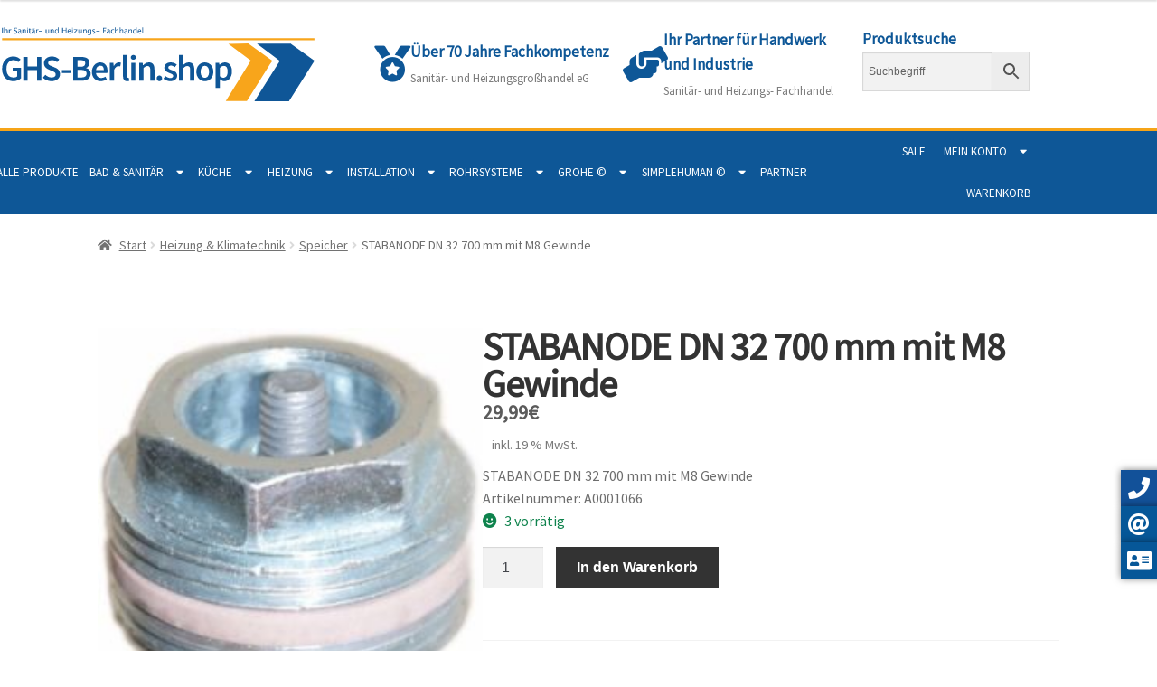

--- FILE ---
content_type: text/html; charset=UTF-8
request_url: https://ghs-berlin.shop/produkt/stabanode/
body_size: 38505
content:
<!doctype html>
<html lang="de" prefix="og: https://ogp.me/ns#">
<head>
<meta charset="UTF-8">
<meta name="viewport" content="width=device-width, initial-scale=1">
<link rel="profile" href="http://gmpg.org/xfn/11">
<link rel="pingback" href="https://ghs-berlin.shop/xmlrpc.php">


<!-- Suchmaschinen-Optimierung durch Rank Math PRO - https://rankmath.com/ -->
<title>STABANODE DN 32 700 mm mit M8 Gewinde - GHS-Berlin.shop</title>
<meta name="description" content="STABANODE DN 32 700 mm mit M8 Gewinde Artikelnummer: A0001066"/>
<meta name="robots" content="follow, index, max-snippet:-1, max-video-preview:-1, max-image-preview:large"/>
<link rel="canonical" href="https://ghs-berlin.shop/produkt/stabanode/" />
<meta property="og:locale" content="de_DE" />
<meta property="og:type" content="product" />
<meta property="og:title" content="STABANODE DN 32 700 mm mit M8 Gewinde - GHS-Berlin.shop" />
<meta property="og:description" content="STABANODE DN 32 700 mm mit M8 Gewinde Artikelnummer: A0001066" />
<meta property="og:url" content="https://ghs-berlin.shop/produkt/stabanode/" />
<meta property="og:site_name" content="GHS-Berlin.shop" />
<meta property="og:updated_time" content="2025-11-13T15:37:49+01:00" />
<meta property="og:image" content="https://ghs-berlin.shop/wp-content/uploads/2019/03/s-l500-21-e1551948820955.jpg" />
<meta property="og:image:secure_url" content="https://ghs-berlin.shop/wp-content/uploads/2019/03/s-l500-21-e1551948820955.jpg" />
<meta property="og:image:width" content="245" />
<meta property="og:image:height" content="245" />
<meta property="og:image:alt" content="STABANODE DN 32 700 mm mit M8 GEWINDE" />
<meta property="og:image:type" content="image/jpeg" />
<meta property="product:price:amount" content="25.20" />
<meta property="product:price:currency" content="EUR" />
<meta property="product:availability" content="instock" />
<meta name="twitter:card" content="summary_large_image" />
<meta name="twitter:title" content="STABANODE DN 32 700 mm mit M8 Gewinde - GHS-Berlin.shop" />
<meta name="twitter:description" content="STABANODE DN 32 700 mm mit M8 Gewinde Artikelnummer: A0001066" />
<meta name="twitter:image" content="https://ghs-berlin.shop/wp-content/uploads/2019/03/s-l500-21-e1551948820955.jpg" />
<meta name="twitter:label1" content="Preis" />
<meta name="twitter:data1" content="25,20&euro;" />
<meta name="twitter:label2" content="Verfügbarkeit" />
<meta name="twitter:data2" content="3 vorrätig" />
<!-- /Rank Math WordPress SEO Plugin -->

<link rel='dns-prefetch' href='//www.google.com' />
<link rel="alternate" type="application/rss+xml" title="GHS-Berlin.shop &raquo; Feed" href="https://ghs-berlin.shop/feed/" />
<link rel="alternate" type="application/rss+xml" title="GHS-Berlin.shop &raquo; Kommentar-Feed" href="https://ghs-berlin.shop/comments/feed/" />
<link rel="alternate" type="application/rss+xml" title="GHS-Berlin.shop &raquo; STABANODE DN 32 700 mm mit M8 Gewinde-Kommentar-Feed" href="https://ghs-berlin.shop/produkt/stabanode/feed/" />
<link rel="alternate" title="oEmbed (JSON)" type="application/json+oembed" href="https://ghs-berlin.shop/wp-json/oembed/1.0/embed?url=https%3A%2F%2Fghs-berlin.shop%2Fprodukt%2Fstabanode%2F" />
<link rel="alternate" title="oEmbed (XML)" type="text/xml+oembed" href="https://ghs-berlin.shop/wp-json/oembed/1.0/embed?url=https%3A%2F%2Fghs-berlin.shop%2Fprodukt%2Fstabanode%2F&#038;format=xml" />
<style id='wp-img-auto-sizes-contain-inline-css'>
img:is([sizes=auto i],[sizes^="auto," i]){contain-intrinsic-size:3000px 1500px}
/*# sourceURL=wp-img-auto-sizes-contain-inline-css */
</style>
<link rel='stylesheet' id='swiper-css' href='https://ghs-berlin.shop/wp-content/plugins/elementor/assets/lib/swiper/v8/css/swiper.min.css?ver=8.4.5' media='all' />
<link rel='stylesheet' id='e-swiper-css' href='https://ghs-berlin.shop/wp-content/plugins/elementor/assets/css/conditionals/e-swiper.min.css?ver=3.34.1' media='all' />
<link rel='stylesheet' id='hfe-widgets-style-css' href='https://ghs-berlin.shop/wp-content/plugins/header-footer-elementor/inc/widgets-css/frontend.css?ver=2.8.0' media='all' />
<link rel='stylesheet' id='hfe-woo-product-grid-css' href='https://ghs-berlin.shop/wp-content/plugins/header-footer-elementor/inc/widgets-css/woo-products.css?ver=2.8.0' media='all' />
<link rel='stylesheet' id='elementor-icons-shared-0-css' href='https://ghs-berlin.shop/wp-content/plugins/elementor/assets/lib/font-awesome/css/fontawesome.min.css?ver=5.15.3' media='all' />
<link rel='stylesheet' id='elementor-icons-fa-solid-css' href='https://ghs-berlin.shop/wp-content/plugins/elementor/assets/lib/font-awesome/css/solid.min.css?ver=5.15.3' media='all' />
<style id='wp-emoji-styles-inline-css'>

	img.wp-smiley, img.emoji {
		display: inline !important;
		border: none !important;
		box-shadow: none !important;
		height: 1em !important;
		width: 1em !important;
		margin: 0 0.07em !important;
		vertical-align: -0.1em !important;
		background: none !important;
		padding: 0 !important;
	}
/*# sourceURL=wp-emoji-styles-inline-css */
</style>
<link rel='stylesheet' id='wp-block-library-css' href='https://ghs-berlin.shop/wp-includes/css/dist/block-library/style.min.css?ver=6.9' media='all' />
<style id='wp-block-library-theme-inline-css'>
.wp-block-audio :where(figcaption){color:#555;font-size:13px;text-align:center}.is-dark-theme .wp-block-audio :where(figcaption){color:#ffffffa6}.wp-block-audio{margin:0 0 1em}.wp-block-code{border:1px solid #ccc;border-radius:4px;font-family:Menlo,Consolas,monaco,monospace;padding:.8em 1em}.wp-block-embed :where(figcaption){color:#555;font-size:13px;text-align:center}.is-dark-theme .wp-block-embed :where(figcaption){color:#ffffffa6}.wp-block-embed{margin:0 0 1em}.blocks-gallery-caption{color:#555;font-size:13px;text-align:center}.is-dark-theme .blocks-gallery-caption{color:#ffffffa6}:root :where(.wp-block-image figcaption){color:#555;font-size:13px;text-align:center}.is-dark-theme :root :where(.wp-block-image figcaption){color:#ffffffa6}.wp-block-image{margin:0 0 1em}.wp-block-pullquote{border-bottom:4px solid;border-top:4px solid;color:currentColor;margin-bottom:1.75em}.wp-block-pullquote :where(cite),.wp-block-pullquote :where(footer),.wp-block-pullquote__citation{color:currentColor;font-size:.8125em;font-style:normal;text-transform:uppercase}.wp-block-quote{border-left:.25em solid;margin:0 0 1.75em;padding-left:1em}.wp-block-quote cite,.wp-block-quote footer{color:currentColor;font-size:.8125em;font-style:normal;position:relative}.wp-block-quote:where(.has-text-align-right){border-left:none;border-right:.25em solid;padding-left:0;padding-right:1em}.wp-block-quote:where(.has-text-align-center){border:none;padding-left:0}.wp-block-quote.is-large,.wp-block-quote.is-style-large,.wp-block-quote:where(.is-style-plain){border:none}.wp-block-search .wp-block-search__label{font-weight:700}.wp-block-search__button{border:1px solid #ccc;padding:.375em .625em}:where(.wp-block-group.has-background){padding:1.25em 2.375em}.wp-block-separator.has-css-opacity{opacity:.4}.wp-block-separator{border:none;border-bottom:2px solid;margin-left:auto;margin-right:auto}.wp-block-separator.has-alpha-channel-opacity{opacity:1}.wp-block-separator:not(.is-style-wide):not(.is-style-dots){width:100px}.wp-block-separator.has-background:not(.is-style-dots){border-bottom:none;height:1px}.wp-block-separator.has-background:not(.is-style-wide):not(.is-style-dots){height:2px}.wp-block-table{margin:0 0 1em}.wp-block-table td,.wp-block-table th{word-break:normal}.wp-block-table :where(figcaption){color:#555;font-size:13px;text-align:center}.is-dark-theme .wp-block-table :where(figcaption){color:#ffffffa6}.wp-block-video :where(figcaption){color:#555;font-size:13px;text-align:center}.is-dark-theme .wp-block-video :where(figcaption){color:#ffffffa6}.wp-block-video{margin:0 0 1em}:root :where(.wp-block-template-part.has-background){margin-bottom:0;margin-top:0;padding:1.25em 2.375em}
/*# sourceURL=/wp-includes/css/dist/block-library/theme.min.css */
</style>
<style id='classic-theme-styles-inline-css'>
/*! This file is auto-generated */
.wp-block-button__link{color:#fff;background-color:#32373c;border-radius:9999px;box-shadow:none;text-decoration:none;padding:calc(.667em + 2px) calc(1.333em + 2px);font-size:1.125em}.wp-block-file__button{background:#32373c;color:#fff;text-decoration:none}
/*# sourceURL=/wp-includes/css/classic-themes.min.css */
</style>
<link rel='stylesheet' id='wp-components-css' href='https://ghs-berlin.shop/wp-includes/css/dist/components/style.min.css?ver=6.9' media='all' />
<link rel='stylesheet' id='wp-preferences-css' href='https://ghs-berlin.shop/wp-includes/css/dist/preferences/style.min.css?ver=6.9' media='all' />
<link rel='stylesheet' id='wp-block-editor-css' href='https://ghs-berlin.shop/wp-includes/css/dist/block-editor/style.min.css?ver=6.9' media='all' />
<link rel='stylesheet' id='popup-maker-block-library-style-css' href='https://ghs-berlin.shop/wp-content/plugins/popup-maker/dist/packages/block-library-style.css?ver=dbea705cfafe089d65f1' media='all' />
<link rel='stylesheet' id='jet-engine-frontend-css' href='https://ghs-berlin.shop/wp-content/plugins/jet-engine/assets/css/frontend.css?ver=3.8.2.1' media='all' />
<link rel='stylesheet' id='storefront-gutenberg-blocks-css' href='https://ghs-berlin.shop/wp-content/themes/storefront/assets/css/base/gutenberg-blocks.css?ver=4.6.2' media='all' />
<style id='storefront-gutenberg-blocks-inline-css'>

				.wp-block-button__link:not(.has-text-color) {
					color: #333333;
				}

				.wp-block-button__link:not(.has-text-color):hover,
				.wp-block-button__link:not(.has-text-color):focus,
				.wp-block-button__link:not(.has-text-color):active {
					color: #333333;
				}

				.wp-block-button__link:not(.has-background) {
					background-color: #eeeeee;
				}

				.wp-block-button__link:not(.has-background):hover,
				.wp-block-button__link:not(.has-background):focus,
				.wp-block-button__link:not(.has-background):active {
					border-color: #d5d5d5;
					background-color: #d5d5d5;
				}

				.wc-block-grid__products .wc-block-grid__product .wp-block-button__link {
					background-color: #eeeeee;
					border-color: #eeeeee;
					color: #333333;
				}

				.wp-block-quote footer,
				.wp-block-quote cite,
				.wp-block-quote__citation {
					color: #6d6d6d;
				}

				.wp-block-pullquote cite,
				.wp-block-pullquote footer,
				.wp-block-pullquote__citation {
					color: #6d6d6d;
				}

				.wp-block-image figcaption {
					color: #6d6d6d;
				}

				.wp-block-separator.is-style-dots::before {
					color: #333333;
				}

				.wp-block-file a.wp-block-file__button {
					color: #333333;
					background-color: #eeeeee;
					border-color: #eeeeee;
				}

				.wp-block-file a.wp-block-file__button:hover,
				.wp-block-file a.wp-block-file__button:focus,
				.wp-block-file a.wp-block-file__button:active {
					color: #333333;
					background-color: #d5d5d5;
				}

				.wp-block-code,
				.wp-block-preformatted pre {
					color: #6d6d6d;
				}

				.wp-block-table:not( .has-background ):not( .is-style-stripes ) tbody tr:nth-child(2n) td {
					background-color: #fdfdfd;
				}

				.wp-block-cover .wp-block-cover__inner-container h1:not(.has-text-color),
				.wp-block-cover .wp-block-cover__inner-container h2:not(.has-text-color),
				.wp-block-cover .wp-block-cover__inner-container h3:not(.has-text-color),
				.wp-block-cover .wp-block-cover__inner-container h4:not(.has-text-color),
				.wp-block-cover .wp-block-cover__inner-container h5:not(.has-text-color),
				.wp-block-cover .wp-block-cover__inner-container h6:not(.has-text-color) {
					color: #000000;
				}

				div.wc-block-components-price-slider__range-input-progress,
				.rtl .wc-block-components-price-slider__range-input-progress {
					--range-color: #7f54b3;
				}

				/* Target only IE11 */
				@media all and (-ms-high-contrast: none), (-ms-high-contrast: active) {
					.wc-block-components-price-slider__range-input-progress {
						background: #7f54b3;
					}
				}

				.wc-block-components-button:not(.is-link) {
					background-color: #333333;
					color: #ffffff;
				}

				.wc-block-components-button:not(.is-link):hover,
				.wc-block-components-button:not(.is-link):focus,
				.wc-block-components-button:not(.is-link):active {
					background-color: #1a1a1a;
					color: #ffffff;
				}

				.wc-block-components-button:not(.is-link):disabled {
					background-color: #333333;
					color: #ffffff;
				}

				.wc-block-cart__submit-container {
					background-color: #ffffff;
				}

				.wc-block-cart__submit-container::before {
					color: rgba(220,220,220,0.5);
				}

				.wc-block-components-order-summary-item__quantity {
					background-color: #ffffff;
					border-color: #6d6d6d;
					box-shadow: 0 0 0 2px #ffffff;
					color: #6d6d6d;
				}
			
/*# sourceURL=storefront-gutenberg-blocks-inline-css */
</style>
<style id='global-styles-inline-css'>
:root{--wp--preset--aspect-ratio--square: 1;--wp--preset--aspect-ratio--4-3: 4/3;--wp--preset--aspect-ratio--3-4: 3/4;--wp--preset--aspect-ratio--3-2: 3/2;--wp--preset--aspect-ratio--2-3: 2/3;--wp--preset--aspect-ratio--16-9: 16/9;--wp--preset--aspect-ratio--9-16: 9/16;--wp--preset--color--black: #000000;--wp--preset--color--cyan-bluish-gray: #abb8c3;--wp--preset--color--white: #ffffff;--wp--preset--color--pale-pink: #f78da7;--wp--preset--color--vivid-red: #cf2e2e;--wp--preset--color--luminous-vivid-orange: #ff6900;--wp--preset--color--luminous-vivid-amber: #fcb900;--wp--preset--color--light-green-cyan: #7bdcb5;--wp--preset--color--vivid-green-cyan: #00d084;--wp--preset--color--pale-cyan-blue: #8ed1fc;--wp--preset--color--vivid-cyan-blue: #0693e3;--wp--preset--color--vivid-purple: #9b51e0;--wp--preset--gradient--vivid-cyan-blue-to-vivid-purple: linear-gradient(135deg,rgb(6,147,227) 0%,rgb(155,81,224) 100%);--wp--preset--gradient--light-green-cyan-to-vivid-green-cyan: linear-gradient(135deg,rgb(122,220,180) 0%,rgb(0,208,130) 100%);--wp--preset--gradient--luminous-vivid-amber-to-luminous-vivid-orange: linear-gradient(135deg,rgb(252,185,0) 0%,rgb(255,105,0) 100%);--wp--preset--gradient--luminous-vivid-orange-to-vivid-red: linear-gradient(135deg,rgb(255,105,0) 0%,rgb(207,46,46) 100%);--wp--preset--gradient--very-light-gray-to-cyan-bluish-gray: linear-gradient(135deg,rgb(238,238,238) 0%,rgb(169,184,195) 100%);--wp--preset--gradient--cool-to-warm-spectrum: linear-gradient(135deg,rgb(74,234,220) 0%,rgb(151,120,209) 20%,rgb(207,42,186) 40%,rgb(238,44,130) 60%,rgb(251,105,98) 80%,rgb(254,248,76) 100%);--wp--preset--gradient--blush-light-purple: linear-gradient(135deg,rgb(255,206,236) 0%,rgb(152,150,240) 100%);--wp--preset--gradient--blush-bordeaux: linear-gradient(135deg,rgb(254,205,165) 0%,rgb(254,45,45) 50%,rgb(107,0,62) 100%);--wp--preset--gradient--luminous-dusk: linear-gradient(135deg,rgb(255,203,112) 0%,rgb(199,81,192) 50%,rgb(65,88,208) 100%);--wp--preset--gradient--pale-ocean: linear-gradient(135deg,rgb(255,245,203) 0%,rgb(182,227,212) 50%,rgb(51,167,181) 100%);--wp--preset--gradient--electric-grass: linear-gradient(135deg,rgb(202,248,128) 0%,rgb(113,206,126) 100%);--wp--preset--gradient--midnight: linear-gradient(135deg,rgb(2,3,129) 0%,rgb(40,116,252) 100%);--wp--preset--font-size--small: 14px;--wp--preset--font-size--medium: 23px;--wp--preset--font-size--large: 26px;--wp--preset--font-size--x-large: 42px;--wp--preset--font-size--normal: 16px;--wp--preset--font-size--huge: 37px;--wp--preset--spacing--20: 0.44rem;--wp--preset--spacing--30: 0.67rem;--wp--preset--spacing--40: 1rem;--wp--preset--spacing--50: 1.5rem;--wp--preset--spacing--60: 2.25rem;--wp--preset--spacing--70: 3.38rem;--wp--preset--spacing--80: 5.06rem;--wp--preset--shadow--natural: 6px 6px 9px rgba(0, 0, 0, 0.2);--wp--preset--shadow--deep: 12px 12px 50px rgba(0, 0, 0, 0.4);--wp--preset--shadow--sharp: 6px 6px 0px rgba(0, 0, 0, 0.2);--wp--preset--shadow--outlined: 6px 6px 0px -3px rgb(255, 255, 255), 6px 6px rgb(0, 0, 0);--wp--preset--shadow--crisp: 6px 6px 0px rgb(0, 0, 0);}:root :where(.is-layout-flow) > :first-child{margin-block-start: 0;}:root :where(.is-layout-flow) > :last-child{margin-block-end: 0;}:root :where(.is-layout-flow) > *{margin-block-start: 24px;margin-block-end: 0;}:root :where(.is-layout-constrained) > :first-child{margin-block-start: 0;}:root :where(.is-layout-constrained) > :last-child{margin-block-end: 0;}:root :where(.is-layout-constrained) > *{margin-block-start: 24px;margin-block-end: 0;}:root :where(.is-layout-flex){gap: 24px;}:root :where(.is-layout-grid){gap: 24px;}body .is-layout-flex{display: flex;}.is-layout-flex{flex-wrap: wrap;align-items: center;}.is-layout-flex > :is(*, div){margin: 0;}body .is-layout-grid{display: grid;}.is-layout-grid > :is(*, div){margin: 0;}.has-black-color{color: var(--wp--preset--color--black) !important;}.has-cyan-bluish-gray-color{color: var(--wp--preset--color--cyan-bluish-gray) !important;}.has-white-color{color: var(--wp--preset--color--white) !important;}.has-pale-pink-color{color: var(--wp--preset--color--pale-pink) !important;}.has-vivid-red-color{color: var(--wp--preset--color--vivid-red) !important;}.has-luminous-vivid-orange-color{color: var(--wp--preset--color--luminous-vivid-orange) !important;}.has-luminous-vivid-amber-color{color: var(--wp--preset--color--luminous-vivid-amber) !important;}.has-light-green-cyan-color{color: var(--wp--preset--color--light-green-cyan) !important;}.has-vivid-green-cyan-color{color: var(--wp--preset--color--vivid-green-cyan) !important;}.has-pale-cyan-blue-color{color: var(--wp--preset--color--pale-cyan-blue) !important;}.has-vivid-cyan-blue-color{color: var(--wp--preset--color--vivid-cyan-blue) !important;}.has-vivid-purple-color{color: var(--wp--preset--color--vivid-purple) !important;}.has-black-background-color{background-color: var(--wp--preset--color--black) !important;}.has-cyan-bluish-gray-background-color{background-color: var(--wp--preset--color--cyan-bluish-gray) !important;}.has-white-background-color{background-color: var(--wp--preset--color--white) !important;}.has-pale-pink-background-color{background-color: var(--wp--preset--color--pale-pink) !important;}.has-vivid-red-background-color{background-color: var(--wp--preset--color--vivid-red) !important;}.has-luminous-vivid-orange-background-color{background-color: var(--wp--preset--color--luminous-vivid-orange) !important;}.has-luminous-vivid-amber-background-color{background-color: var(--wp--preset--color--luminous-vivid-amber) !important;}.has-light-green-cyan-background-color{background-color: var(--wp--preset--color--light-green-cyan) !important;}.has-vivid-green-cyan-background-color{background-color: var(--wp--preset--color--vivid-green-cyan) !important;}.has-pale-cyan-blue-background-color{background-color: var(--wp--preset--color--pale-cyan-blue) !important;}.has-vivid-cyan-blue-background-color{background-color: var(--wp--preset--color--vivid-cyan-blue) !important;}.has-vivid-purple-background-color{background-color: var(--wp--preset--color--vivid-purple) !important;}.has-black-border-color{border-color: var(--wp--preset--color--black) !important;}.has-cyan-bluish-gray-border-color{border-color: var(--wp--preset--color--cyan-bluish-gray) !important;}.has-white-border-color{border-color: var(--wp--preset--color--white) !important;}.has-pale-pink-border-color{border-color: var(--wp--preset--color--pale-pink) !important;}.has-vivid-red-border-color{border-color: var(--wp--preset--color--vivid-red) !important;}.has-luminous-vivid-orange-border-color{border-color: var(--wp--preset--color--luminous-vivid-orange) !important;}.has-luminous-vivid-amber-border-color{border-color: var(--wp--preset--color--luminous-vivid-amber) !important;}.has-light-green-cyan-border-color{border-color: var(--wp--preset--color--light-green-cyan) !important;}.has-vivid-green-cyan-border-color{border-color: var(--wp--preset--color--vivid-green-cyan) !important;}.has-pale-cyan-blue-border-color{border-color: var(--wp--preset--color--pale-cyan-blue) !important;}.has-vivid-cyan-blue-border-color{border-color: var(--wp--preset--color--vivid-cyan-blue) !important;}.has-vivid-purple-border-color{border-color: var(--wp--preset--color--vivid-purple) !important;}.has-vivid-cyan-blue-to-vivid-purple-gradient-background{background: var(--wp--preset--gradient--vivid-cyan-blue-to-vivid-purple) !important;}.has-light-green-cyan-to-vivid-green-cyan-gradient-background{background: var(--wp--preset--gradient--light-green-cyan-to-vivid-green-cyan) !important;}.has-luminous-vivid-amber-to-luminous-vivid-orange-gradient-background{background: var(--wp--preset--gradient--luminous-vivid-amber-to-luminous-vivid-orange) !important;}.has-luminous-vivid-orange-to-vivid-red-gradient-background{background: var(--wp--preset--gradient--luminous-vivid-orange-to-vivid-red) !important;}.has-very-light-gray-to-cyan-bluish-gray-gradient-background{background: var(--wp--preset--gradient--very-light-gray-to-cyan-bluish-gray) !important;}.has-cool-to-warm-spectrum-gradient-background{background: var(--wp--preset--gradient--cool-to-warm-spectrum) !important;}.has-blush-light-purple-gradient-background{background: var(--wp--preset--gradient--blush-light-purple) !important;}.has-blush-bordeaux-gradient-background{background: var(--wp--preset--gradient--blush-bordeaux) !important;}.has-luminous-dusk-gradient-background{background: var(--wp--preset--gradient--luminous-dusk) !important;}.has-pale-ocean-gradient-background{background: var(--wp--preset--gradient--pale-ocean) !important;}.has-electric-grass-gradient-background{background: var(--wp--preset--gradient--electric-grass) !important;}.has-midnight-gradient-background{background: var(--wp--preset--gradient--midnight) !important;}.has-small-font-size{font-size: var(--wp--preset--font-size--small) !important;}.has-medium-font-size{font-size: var(--wp--preset--font-size--medium) !important;}.has-large-font-size{font-size: var(--wp--preset--font-size--large) !important;}.has-x-large-font-size{font-size: var(--wp--preset--font-size--x-large) !important;}
:root :where(.wp-block-pullquote){font-size: 1.5em;line-height: 1.6;}
/*# sourceURL=global-styles-inline-css */
</style>
<link rel='stylesheet' id='side-menu-pro-css' href='https://ghs-berlin.shop/wp-content/plugins/side-menu-pro/public/assets/css/style.min.css?ver=8.6' media='all' />
<link rel='stylesheet' id='side-menu-pro-fontawesome-css' href='https://ghs-berlin.shop/wp-content/plugins/side-menu-pro/vendors/fontawesome/css/all.css?ver=7.0' media='all' />
<link rel='stylesheet' id='photoswipe-css' href='https://ghs-berlin.shop/wp-content/plugins/woocommerce/assets/css/photoswipe/photoswipe.min.css?ver=10.4.3' media='all' />
<link rel='stylesheet' id='photoswipe-default-skin-css' href='https://ghs-berlin.shop/wp-content/plugins/woocommerce/assets/css/photoswipe/default-skin/default-skin.min.css?ver=10.4.3' media='all' />
<style id='woocommerce-inline-inline-css'>
.woocommerce form .form-row .required { visibility: visible; }
/*# sourceURL=woocommerce-inline-inline-css */
</style>
<link rel='stylesheet' id='aws-style-css' href='https://ghs-berlin.shop/wp-content/plugins/advanced-woo-search/assets/css/common.min.css?ver=3.51' media='all' />
<link rel='stylesheet' id='hfe-style-css' href='https://ghs-berlin.shop/wp-content/plugins/header-footer-elementor/assets/css/header-footer-elementor.css?ver=2.8.0' media='all' />
<style id='hfe-style-inline-css'>
.site-header {
				display: none;
			}.site-footer {
				display: none;
			}
/*# sourceURL=hfe-style-inline-css */
</style>
<link rel='stylesheet' id='elementor-icons-css' href='https://ghs-berlin.shop/wp-content/plugins/elementor/assets/lib/eicons/css/elementor-icons.min.css?ver=5.45.0' media='all' />
<link rel='stylesheet' id='elementor-frontend-css' href='https://ghs-berlin.shop/wp-content/plugins/elementor/assets/css/frontend.min.css?ver=3.34.1' media='all' />
<style id='elementor-frontend-inline-css'>

				.elementor-widget-woocommerce-checkout-page .woocommerce table.woocommerce-checkout-review-order-table {
				    margin: var(--sections-margin, 24px 0 24px 0);
				    padding: var(--sections-padding, 16px 16px);
				}
				.elementor-widget-woocommerce-checkout-page .woocommerce table.woocommerce-checkout-review-order-table .cart_item td.product-name {
				    padding-right: 20px;
				}
				.elementor-widget-woocommerce-checkout-page .woocommerce .woocommerce-checkout #payment {
					border: none;
					padding: 0;
				}
				.elementor-widget-woocommerce-checkout-page .woocommerce .e-checkout__order_review-2 {
					background: var(--sections-background-color, #ffffff);
				    border-radius: var(--sections-border-radius, 3px);
				    padding: var(--sections-padding, 16px 30px);
				    margin: var(--sections-margin, 0 0 24px 0);
				    border-style: var(--sections-border-type, solid);
				    border-color: var(--sections-border-color, #D5D8DC);
				    border-width: 1px;
				    display: block;
				}
				.elementor-widget-woocommerce-checkout-page .woocommerce-checkout .place-order {
					display: -webkit-box;
					display: -ms-flexbox;
					display: flex;
					-webkit-box-orient: vertical;
					-webkit-box-direction: normal;
					-ms-flex-direction: column;
					flex-direction: column;
					-ms-flex-wrap: wrap;
					flex-wrap: wrap;
					padding: 0;
					margin-bottom: 0;
					margin-top: 1em;
					-webkit-box-align: var(--place-order-title-alignment, stretch);
					-ms-flex-align: var(--place-order-title-alignment, stretch);
					align-items: var(--place-order-title-alignment, stretch); 
				}
				.elementor-widget-woocommerce-checkout-page .woocommerce-checkout #place_order {
					background-color: #5bc0de;
					width: var(--purchase-button-width, auto);
					float: none;
					color: var(--purchase-button-normal-text-color, #ffffff);
					min-height: auto;
					padding: var(--purchase-button-padding, 1em 1em);
					border-radius: var(--purchase-button-border-radius, 3px); 
		        }
		        .elementor-widget-woocommerce-checkout-page .woocommerce-checkout #place_order:hover {
					background-color: #5bc0de;
					color: var(--purchase-button-hover-text-color, #ffffff);
					border-color: var(--purchase-button-hover-border-color, #5bc0de);
					-webkit-transition-duration: var(--purchase-button-hover-transition-duration, 0.3s);
					-o-transition-duration: var(--purchase-button-hover-transition-duration, 0.3s);
					transition-duration: var(--purchase-button-hover-transition-duration, 0.3s); 
                }
			
/*# sourceURL=elementor-frontend-inline-css */
</style>
<link rel='stylesheet' id='elementor-post-1982-css' href='https://ghs-berlin.shop/wp-content/uploads/elementor/css/post-1982.css?ver=1769008541' media='all' />
<link rel='stylesheet' id='elementor-post-2192-css' href='https://ghs-berlin.shop/wp-content/uploads/elementor/css/post-2192.css?ver=1769008541' media='all' />
<link rel='stylesheet' id='elementor-post-1983-css' href='https://ghs-berlin.shop/wp-content/uploads/elementor/css/post-1983.css?ver=1769008541' media='all' />
<link rel='stylesheet' id='gateway-css' href='https://ghs-berlin.shop/wp-content/plugins/woocommerce-paypal-payments/modules/ppcp-button/assets/css/gateway.css?ver=3.3.1' media='all' />
<link rel='stylesheet' id='storefront-style-css' href='https://ghs-berlin.shop/wp-content/themes/storefront/style.css?ver=4.6.2' media='all' />
<style id='storefront-style-inline-css'>

			.main-navigation ul li a,
			.site-title a,
			ul.menu li a,
			.site-branding h1 a,
			button.menu-toggle,
			button.menu-toggle:hover,
			.handheld-navigation .dropdown-toggle {
				color: #333333;
			}

			button.menu-toggle,
			button.menu-toggle:hover {
				border-color: #333333;
			}

			.main-navigation ul li a:hover,
			.main-navigation ul li:hover > a,
			.site-title a:hover,
			.site-header ul.menu li.current-menu-item > a {
				color: #747474;
			}

			table:not( .has-background ) th {
				background-color: #f8f8f8;
			}

			table:not( .has-background ) tbody td {
				background-color: #fdfdfd;
			}

			table:not( .has-background ) tbody tr:nth-child(2n) td,
			fieldset,
			fieldset legend {
				background-color: #fbfbfb;
			}

			.site-header,
			.secondary-navigation ul ul,
			.main-navigation ul.menu > li.menu-item-has-children:after,
			.secondary-navigation ul.menu ul,
			.storefront-handheld-footer-bar,
			.storefront-handheld-footer-bar ul li > a,
			.storefront-handheld-footer-bar ul li.search .site-search,
			button.menu-toggle,
			button.menu-toggle:hover {
				background-color: #ffffff;
			}

			p.site-description,
			.site-header,
			.storefront-handheld-footer-bar {
				color: #404040;
			}

			button.menu-toggle:after,
			button.menu-toggle:before,
			button.menu-toggle span:before {
				background-color: #333333;
			}

			h1, h2, h3, h4, h5, h6, .wc-block-grid__product-title {
				color: #333333;
			}

			.widget h1 {
				border-bottom-color: #333333;
			}

			body,
			.secondary-navigation a {
				color: #6d6d6d;
			}

			.widget-area .widget a,
			.hentry .entry-header .posted-on a,
			.hentry .entry-header .post-author a,
			.hentry .entry-header .post-comments a,
			.hentry .entry-header .byline a {
				color: #727272;
			}

			a {
				color: #7f54b3;
			}

			a:focus,
			button:focus,
			.button.alt:focus,
			input:focus,
			textarea:focus,
			input[type="button"]:focus,
			input[type="reset"]:focus,
			input[type="submit"]:focus,
			input[type="email"]:focus,
			input[type="tel"]:focus,
			input[type="url"]:focus,
			input[type="password"]:focus,
			input[type="search"]:focus {
				outline-color: #7f54b3;
			}

			button, input[type="button"], input[type="reset"], input[type="submit"], .button, .widget a.button {
				background-color: #eeeeee;
				border-color: #eeeeee;
				color: #333333;
			}

			button:hover, input[type="button"]:hover, input[type="reset"]:hover, input[type="submit"]:hover, .button:hover, .widget a.button:hover {
				background-color: #d5d5d5;
				border-color: #d5d5d5;
				color: #333333;
			}

			button.alt, input[type="button"].alt, input[type="reset"].alt, input[type="submit"].alt, .button.alt, .widget-area .widget a.button.alt {
				background-color: #333333;
				border-color: #333333;
				color: #ffffff;
			}

			button.alt:hover, input[type="button"].alt:hover, input[type="reset"].alt:hover, input[type="submit"].alt:hover, .button.alt:hover, .widget-area .widget a.button.alt:hover {
				background-color: #1a1a1a;
				border-color: #1a1a1a;
				color: #ffffff;
			}

			.pagination .page-numbers li .page-numbers.current {
				background-color: #e6e6e6;
				color: #636363;
			}

			#comments .comment-list .comment-content .comment-text {
				background-color: #f8f8f8;
			}

			.site-footer {
				background-color: #f0f0f0;
				color: #6d6d6d;
			}

			.site-footer a:not(.button):not(.components-button) {
				color: #333333;
			}

			.site-footer .storefront-handheld-footer-bar a:not(.button):not(.components-button) {
				color: #333333;
			}

			.site-footer h1, .site-footer h2, .site-footer h3, .site-footer h4, .site-footer h5, .site-footer h6, .site-footer .widget .widget-title, .site-footer .widget .widgettitle {
				color: #333333;
			}

			.page-template-template-homepage.has-post-thumbnail .type-page.has-post-thumbnail .entry-title {
				color: #000000;
			}

			.page-template-template-homepage.has-post-thumbnail .type-page.has-post-thumbnail .entry-content {
				color: #000000;
			}

			@media screen and ( min-width: 768px ) {
				.secondary-navigation ul.menu a:hover {
					color: #595959;
				}

				.secondary-navigation ul.menu a {
					color: #404040;
				}

				.main-navigation ul.menu ul.sub-menu,
				.main-navigation ul.nav-menu ul.children {
					background-color: #f0f0f0;
				}

				.site-header {
					border-bottom-color: #f0f0f0;
				}
			}
/*# sourceURL=storefront-style-inline-css */
</style>
<link rel='stylesheet' id='storefront-icons-css' href='https://ghs-berlin.shop/wp-content/themes/storefront/assets/css/base/icons.css?ver=4.6.2' media='all' />
<link rel='stylesheet' id='jet-woo-builder-css' href='https://ghs-berlin.shop/wp-content/plugins/jet-woo-builder/assets/css/frontend.css?ver=2.2.3' media='all' />
<style id='jet-woo-builder-inline-css'>
@font-face {
				font-family: "WooCommerce";
				font-weight: normal;
				font-style: normal;
				src: url("https://ghs-berlin.shop/wp-content/plugins/woocommerce/assets/fonts/WooCommerce.eot");
				src: url("https://ghs-berlin.shop/wp-content/plugins/woocommerce/assets/fonts/WooCommerce.eot?#iefix") format("embedded-opentype"),
					 url("https://ghs-berlin.shop/wp-content/plugins/woocommerce/assets/fonts/WooCommerce.woff") format("woff"),
					 url("https://ghs-berlin.shop/wp-content/plugins/woocommerce/assets/fonts/WooCommerce.ttf") format("truetype"),
					 url("https://ghs-berlin.shop/wp-content/plugins/woocommerce/assets/fonts/WooCommerce.svg#WooCommerce") format("svg");
			}
/*# sourceURL=jet-woo-builder-inline-css */
</style>
<link rel='stylesheet' id='jet-woo-builder-frontend-font-css' href='https://ghs-berlin.shop/wp-content/plugins/jet-woo-builder/assets/css/lib/jetwoobuilder-frontend-font/css/jetwoobuilder-frontend-font.css?ver=2.2.3' media='all' />
<link rel='stylesheet' id='jet-woo-builder-storefront-css' href='https://ghs-berlin.shop/wp-content/plugins/jet-woo-builder/includes/compatibility/packages/themes/storefront/assets/css/style.css?ver=2.2.3' media='all' />
<link rel='stylesheet' id='mediaelement-css' href='https://ghs-berlin.shop/wp-includes/js/mediaelement/mediaelementplayer-legacy.min.css?ver=4.2.17' media='all' />
<link rel='stylesheet' id='jet-gallery-frontend-css' href='https://ghs-berlin.shop/wp-content/plugins/jet-woo-product-gallery/assets/css/frontend.css?ver=2.2.4' media='all' />
<link rel='stylesheet' id='jet-gallery-widget-gallery-slider-css' href='https://ghs-berlin.shop/wp-content/plugins/jet-woo-product-gallery/assets/css/widgets/gallery-slider.css?ver=2.2.4' media='all' />
<link rel='stylesheet' id='widget-heading-css' href='https://ghs-berlin.shop/wp-content/plugins/elementor/assets/css/widget-heading.min.css?ver=3.34.1' media='all' />
<link rel='stylesheet' id='widget-woocommerce-product-price-css' href='https://ghs-berlin.shop/wp-content/plugins/elementor-pro/assets/css/widget-woocommerce-product-price.min.css?ver=3.33.2' media='all' />
<link rel='stylesheet' id='widget-woocommerce-product-add-to-cart-css' href='https://ghs-berlin.shop/wp-content/plugins/elementor-pro/assets/css/widget-woocommerce-product-add-to-cart.min.css?ver=3.33.2' media='all' />
<link rel='stylesheet' id='widget-woocommerce-product-meta-css' href='https://ghs-berlin.shop/wp-content/plugins/elementor-pro/assets/css/widget-woocommerce-product-meta.min.css?ver=3.33.2' media='all' />
<link rel='stylesheet' id='widget-woocommerce-product-data-tabs-css' href='https://ghs-berlin.shop/wp-content/plugins/elementor-pro/assets/css/widget-woocommerce-product-data-tabs.min.css?ver=3.33.2' media='all' />
<link rel='stylesheet' id='elementor-post-4536-css' href='https://ghs-berlin.shop/wp-content/uploads/elementor/css/post-4536.css?ver=1769008634' media='all' />
<link rel='stylesheet' id='borlabs-cookie-custom-css' href='https://ghs-berlin.shop/wp-content/cache/borlabs-cookie/1/borlabs-cookie-1-de.css?ver=3.3.23-76' media='all' />
<link rel='stylesheet' id='woocommerce-gzd-layout-css' href='https://ghs-berlin.shop/wp-content/plugins/woocommerce-germanized/build/static/layout-styles.css?ver=3.20.5' media='all' />
<style id='woocommerce-gzd-layout-inline-css'>
.woocommerce-checkout .shop_table th { background-color: #d6d6d6; } .woocommerce-checkout .shop_table td { background-color: #f0f0f0; }
.woocommerce-checkout .shop_table { background-color: #eeeeee; } .product p.deposit-packaging-type { font-size: 1.25em !important; } p.woocommerce-shipping-destination { display: none; }
                .wc-gzd-nutri-score-value-a {
                    background: url(https://ghs-berlin.shop/wp-content/plugins/woocommerce-germanized/assets/images/nutri-score-a.svg) no-repeat;
                }
                .wc-gzd-nutri-score-value-b {
                    background: url(https://ghs-berlin.shop/wp-content/plugins/woocommerce-germanized/assets/images/nutri-score-b.svg) no-repeat;
                }
                .wc-gzd-nutri-score-value-c {
                    background: url(https://ghs-berlin.shop/wp-content/plugins/woocommerce-germanized/assets/images/nutri-score-c.svg) no-repeat;
                }
                .wc-gzd-nutri-score-value-d {
                    background: url(https://ghs-berlin.shop/wp-content/plugins/woocommerce-germanized/assets/images/nutri-score-d.svg) no-repeat;
                }
                .wc-gzd-nutri-score-value-e {
                    background: url(https://ghs-berlin.shop/wp-content/plugins/woocommerce-germanized/assets/images/nutri-score-e.svg) no-repeat;
                }
            
/*# sourceURL=woocommerce-gzd-layout-inline-css */
</style>
<link rel='stylesheet' id='hfe-elementor-icons-css' href='https://ghs-berlin.shop/wp-content/plugins/elementor/assets/lib/eicons/css/elementor-icons.min.css?ver=5.34.0' media='all' />
<link rel='stylesheet' id='hfe-icons-list-css' href='https://ghs-berlin.shop/wp-content/plugins/elementor/assets/css/widget-icon-list.min.css?ver=3.24.3' media='all' />
<link rel='stylesheet' id='hfe-social-icons-css' href='https://ghs-berlin.shop/wp-content/plugins/elementor/assets/css/widget-social-icons.min.css?ver=3.24.0' media='all' />
<link rel='stylesheet' id='hfe-social-share-icons-brands-css' href='https://ghs-berlin.shop/wp-content/plugins/elementor/assets/lib/font-awesome/css/brands.css?ver=5.15.3' media='all' />
<link rel='stylesheet' id='hfe-social-share-icons-fontawesome-css' href='https://ghs-berlin.shop/wp-content/plugins/elementor/assets/lib/font-awesome/css/fontawesome.css?ver=5.15.3' media='all' />
<link rel='stylesheet' id='hfe-nav-menu-icons-css' href='https://ghs-berlin.shop/wp-content/plugins/elementor/assets/lib/font-awesome/css/solid.css?ver=5.15.3' media='all' />
<link rel='stylesheet' id='hfe-widget-blockquote-css' href='https://ghs-berlin.shop/wp-content/plugins/elementor-pro/assets/css/widget-blockquote.min.css?ver=3.25.0' media='all' />
<link rel='stylesheet' id='hfe-mega-menu-css' href='https://ghs-berlin.shop/wp-content/plugins/elementor-pro/assets/css/widget-mega-menu.min.css?ver=3.26.2' media='all' />
<link rel='stylesheet' id='hfe-nav-menu-widget-css' href='https://ghs-berlin.shop/wp-content/plugins/elementor-pro/assets/css/widget-nav-menu.min.css?ver=3.26.0' media='all' />
<link rel='stylesheet' id='storefront-woocommerce-style-css' href='https://ghs-berlin.shop/wp-content/themes/storefront/assets/css/woocommerce/woocommerce.css?ver=4.6.2' media='all' />
<style id='storefront-woocommerce-style-inline-css'>
@font-face {
				font-family: star;
				src: url(https://ghs-berlin.shop/wp-content/plugins/woocommerce/assets/fonts/star.eot);
				src:
					url(https://ghs-berlin.shop/wp-content/plugins/woocommerce/assets/fonts/star.eot?#iefix) format("embedded-opentype"),
					url(https://ghs-berlin.shop/wp-content/plugins/woocommerce/assets/fonts/star.woff) format("woff"),
					url(https://ghs-berlin.shop/wp-content/plugins/woocommerce/assets/fonts/star.ttf) format("truetype"),
					url(https://ghs-berlin.shop/wp-content/plugins/woocommerce/assets/fonts/star.svg#star) format("svg");
				font-weight: 400;
				font-style: normal;
			}
			@font-face {
				font-family: WooCommerce;
				src: url(https://ghs-berlin.shop/wp-content/plugins/woocommerce/assets/fonts/WooCommerce.eot);
				src:
					url(https://ghs-berlin.shop/wp-content/plugins/woocommerce/assets/fonts/WooCommerce.eot?#iefix) format("embedded-opentype"),
					url(https://ghs-berlin.shop/wp-content/plugins/woocommerce/assets/fonts/WooCommerce.woff) format("woff"),
					url(https://ghs-berlin.shop/wp-content/plugins/woocommerce/assets/fonts/WooCommerce.ttf) format("truetype"),
					url(https://ghs-berlin.shop/wp-content/plugins/woocommerce/assets/fonts/WooCommerce.svg#WooCommerce) format("svg");
				font-weight: 400;
				font-style: normal;
			}

			a.cart-contents,
			.site-header-cart .widget_shopping_cart a {
				color: #333333;
			}

			a.cart-contents:hover,
			.site-header-cart .widget_shopping_cart a:hover,
			.site-header-cart:hover > li > a {
				color: #747474;
			}

			table.cart td.product-remove,
			table.cart td.actions {
				border-top-color: #ffffff;
			}

			.storefront-handheld-footer-bar ul li.cart .count {
				background-color: #333333;
				color: #ffffff;
				border-color: #ffffff;
			}

			.woocommerce-tabs ul.tabs li.active a,
			ul.products li.product .price,
			.onsale,
			.wc-block-grid__product-onsale,
			.widget_search form:before,
			.widget_product_search form:before {
				color: #6d6d6d;
			}

			.woocommerce-breadcrumb a,
			a.woocommerce-review-link,
			.product_meta a {
				color: #727272;
			}

			.wc-block-grid__product-onsale,
			.onsale {
				border-color: #6d6d6d;
			}

			.star-rating span:before,
			.quantity .plus, .quantity .minus,
			p.stars a:hover:after,
			p.stars a:after,
			.star-rating span:before,
			#payment .payment_methods li input[type=radio]:first-child:checked+label:before {
				color: #7f54b3;
			}

			.widget_price_filter .ui-slider .ui-slider-range,
			.widget_price_filter .ui-slider .ui-slider-handle {
				background-color: #7f54b3;
			}

			.order_details {
				background-color: #f8f8f8;
			}

			.order_details > li {
				border-bottom: 1px dotted #e3e3e3;
			}

			.order_details:before,
			.order_details:after {
				background: -webkit-linear-gradient(transparent 0,transparent 0),-webkit-linear-gradient(135deg,#f8f8f8 33.33%,transparent 33.33%),-webkit-linear-gradient(45deg,#f8f8f8 33.33%,transparent 33.33%)
			}

			#order_review {
				background-color: #ffffff;
			}

			#payment .payment_methods > li .payment_box,
			#payment .place-order {
				background-color: #fafafa;
			}

			#payment .payment_methods > li:not(.woocommerce-notice) {
				background-color: #f5f5f5;
			}

			#payment .payment_methods > li:not(.woocommerce-notice):hover {
				background-color: #f0f0f0;
			}

			.woocommerce-pagination .page-numbers li .page-numbers.current {
				background-color: #e6e6e6;
				color: #636363;
			}

			.wc-block-grid__product-onsale,
			.onsale,
			.woocommerce-pagination .page-numbers li .page-numbers:not(.current) {
				color: #6d6d6d;
			}

			p.stars a:before,
			p.stars a:hover~a:before,
			p.stars.selected a.active~a:before {
				color: #6d6d6d;
			}

			p.stars.selected a.active:before,
			p.stars:hover a:before,
			p.stars.selected a:not(.active):before,
			p.stars.selected a.active:before {
				color: #7f54b3;
			}

			.single-product div.product .woocommerce-product-gallery .woocommerce-product-gallery__trigger {
				background-color: #eeeeee;
				color: #333333;
			}

			.single-product div.product .woocommerce-product-gallery .woocommerce-product-gallery__trigger:hover {
				background-color: #d5d5d5;
				border-color: #d5d5d5;
				color: #333333;
			}

			.button.added_to_cart:focus,
			.button.wc-forward:focus {
				outline-color: #7f54b3;
			}

			.added_to_cart,
			.site-header-cart .widget_shopping_cart a.button,
			.wc-block-grid__products .wc-block-grid__product .wp-block-button__link {
				background-color: #eeeeee;
				border-color: #eeeeee;
				color: #333333;
			}

			.added_to_cart:hover,
			.site-header-cart .widget_shopping_cart a.button:hover,
			.wc-block-grid__products .wc-block-grid__product .wp-block-button__link:hover {
				background-color: #d5d5d5;
				border-color: #d5d5d5;
				color: #333333;
			}

			.added_to_cart.alt, .added_to_cart, .widget a.button.checkout {
				background-color: #333333;
				border-color: #333333;
				color: #ffffff;
			}

			.added_to_cart.alt:hover, .added_to_cart:hover, .widget a.button.checkout:hover {
				background-color: #1a1a1a;
				border-color: #1a1a1a;
				color: #ffffff;
			}

			.button.loading {
				color: #eeeeee;
			}

			.button.loading:hover {
				background-color: #eeeeee;
			}

			.button.loading:after {
				color: #333333;
			}

			@media screen and ( min-width: 768px ) {
				.site-header-cart .widget_shopping_cart,
				.site-header .product_list_widget li .quantity {
					color: #404040;
				}

				.site-header-cart .widget_shopping_cart .buttons,
				.site-header-cart .widget_shopping_cart .total {
					background-color: #f5f5f5;
				}

				.site-header-cart .widget_shopping_cart {
					background-color: #f0f0f0;
				}
			}
				.storefront-product-pagination a {
					color: #6d6d6d;
					background-color: #ffffff;
				}
				.storefront-sticky-add-to-cart {
					color: #6d6d6d;
					background-color: #ffffff;
				}

				.storefront-sticky-add-to-cart a:not(.button) {
					color: #333333;
				}
/*# sourceURL=storefront-woocommerce-style-inline-css */
</style>
<link rel='stylesheet' id='storefront-child-style-css' href='https://ghs-berlin.shop/wp-content/themes/ghs-theme_storefront-child/style.css?ver=1.0' media='all' />
<link rel='stylesheet' id='storefront-woocommerce-brands-style-css' href='https://ghs-berlin.shop/wp-content/themes/storefront/assets/css/woocommerce/extensions/brands.css?ver=4.6.2' media='all' />
<link rel='stylesheet' id='cwginstock_frontend_css-css' href='https://ghs-berlin.shop/wp-content/plugins/back-in-stock-notifier-for-woocommerce/assets/css/frontend.min.css?ver=6.3.0' media='' />
<link rel='stylesheet' id='cwginstock_bootstrap-css' href='https://ghs-berlin.shop/wp-content/plugins/back-in-stock-notifier-for-woocommerce/assets/css/bootstrap.min.css?ver=6.3.0' media='' />
<link rel='stylesheet' id='elementor-icons-fa-regular-css' href='https://ghs-berlin.shop/wp-content/plugins/elementor/assets/lib/font-awesome/css/regular.min.css?ver=5.15.3' media='all' />
<link rel='stylesheet' id='wc-gzdp-theme-storefront-css' href='https://ghs-berlin.shop/wp-content/plugins/woocommerce-germanized-pro/build/static/wc-gzdp-theme-storefront-styles.css?ver=4.2.16' media='all' />
<script src="https://ghs-berlin.shop/wp-includes/js/jquery/jquery.min.js?ver=3.7.1" id="jquery-core-js"></script>
<script src="https://ghs-berlin.shop/wp-includes/js/jquery/jquery-migrate.min.js?ver=3.4.1" id="jquery-migrate-js"></script>
<script id="jquery-js-after">
!function($){"use strict";$(document).ready(function(){$(this).scrollTop()>100&&$(".hfe-scroll-to-top-wrap").removeClass("hfe-scroll-to-top-hide"),$(window).scroll(function(){$(this).scrollTop()<100?$(".hfe-scroll-to-top-wrap").fadeOut(300):$(".hfe-scroll-to-top-wrap").fadeIn(300)}),$(".hfe-scroll-to-top-wrap").on("click",function(){$("html, body").animate({scrollTop:0},300);return!1})})}(jQuery);
!function($){'use strict';$(document).ready(function(){var bar=$('.hfe-reading-progress-bar');if(!bar.length)return;$(window).on('scroll',function(){var s=$(window).scrollTop(),d=$(document).height()-$(window).height(),p=d? s/d*100:0;bar.css('width',p+'%')});});}(jQuery);
//# sourceURL=jquery-js-after
</script>
<script src="https://ghs-berlin.shop/wp-content/plugins/woocommerce/assets/js/jquery-blockui/jquery.blockUI.min.js?ver=2.7.0-wc.10.4.3" id="wc-jquery-blockui-js" data-wp-strategy="defer"></script>
<script id="wc-add-to-cart-js-extra">
var wc_add_to_cart_params = {"ajax_url":"/wp-admin/admin-ajax.php","wc_ajax_url":"/?wc-ajax=%%endpoint%%","i18n_view_cart":"Warenkorb anzeigen","cart_url":"https://ghs-berlin.shop/warenkorb/","is_cart":"","cart_redirect_after_add":"no"};
//# sourceURL=wc-add-to-cart-js-extra
</script>
<script src="https://ghs-berlin.shop/wp-content/plugins/woocommerce/assets/js/frontend/add-to-cart.min.js?ver=10.4.3" id="wc-add-to-cart-js" defer data-wp-strategy="defer"></script>
<script src="https://ghs-berlin.shop/wp-content/plugins/woocommerce/assets/js/zoom/jquery.zoom.min.js?ver=1.7.21-wc.10.4.3" id="wc-zoom-js" defer data-wp-strategy="defer"></script>
<script src="https://ghs-berlin.shop/wp-content/plugins/woocommerce/assets/js/flexslider/jquery.flexslider.min.js?ver=2.7.2-wc.10.4.3" id="wc-flexslider-js" defer data-wp-strategy="defer"></script>
<script src="https://ghs-berlin.shop/wp-content/plugins/woocommerce/assets/js/photoswipe/photoswipe.min.js?ver=4.1.1-wc.10.4.3" id="wc-photoswipe-js" defer data-wp-strategy="defer"></script>
<script src="https://ghs-berlin.shop/wp-content/plugins/woocommerce/assets/js/photoswipe/photoswipe-ui-default.min.js?ver=4.1.1-wc.10.4.3" id="wc-photoswipe-ui-default-js" defer data-wp-strategy="defer"></script>
<script id="wc-single-product-js-extra">
var wc_single_product_params = {"i18n_required_rating_text":"Bitte w\u00e4hle eine Bewertung","i18n_rating_options":["1 von 5\u00a0Sternen","2 von 5\u00a0Sternen","3 von 5\u00a0Sternen","4 von 5\u00a0Sternen","5 von 5\u00a0Sternen"],"i18n_product_gallery_trigger_text":"Bildergalerie im Vollbildmodus anzeigen","review_rating_required":"no","flexslider":{"rtl":false,"animation":"slide","smoothHeight":true,"directionNav":false,"controlNav":"thumbnails","slideshow":false,"animationSpeed":500,"animationLoop":false,"allowOneSlide":false},"zoom_enabled":"1","zoom_options":[],"photoswipe_enabled":"1","photoswipe_options":{"shareEl":false,"closeOnScroll":false,"history":false,"hideAnimationDuration":0,"showAnimationDuration":0},"flexslider_enabled":"1"};
//# sourceURL=wc-single-product-js-extra
</script>
<script src="https://ghs-berlin.shop/wp-content/plugins/woocommerce/assets/js/frontend/single-product.min.js?ver=10.4.3" id="wc-single-product-js" defer data-wp-strategy="defer"></script>
<script src="https://ghs-berlin.shop/wp-content/plugins/woocommerce/assets/js/js-cookie/js.cookie.min.js?ver=2.1.4-wc.10.4.3" id="wc-js-cookie-js" defer data-wp-strategy="defer"></script>
<script id="woocommerce-js-extra">
var woocommerce_params = {"ajax_url":"/wp-admin/admin-ajax.php","wc_ajax_url":"/?wc-ajax=%%endpoint%%","i18n_password_show":"Passwort anzeigen","i18n_password_hide":"Passwort ausblenden"};
//# sourceURL=woocommerce-js-extra
</script>
<script src="https://ghs-berlin.shop/wp-content/plugins/woocommerce/assets/js/frontend/woocommerce.min.js?ver=10.4.3" id="woocommerce-js" defer data-wp-strategy="defer"></script>
<script id="wc-cart-fragments-js-extra">
var wc_cart_fragments_params = {"ajax_url":"/wp-admin/admin-ajax.php","wc_ajax_url":"/?wc-ajax=%%endpoint%%","cart_hash_key":"wc_cart_hash_962c878d87639334f2203402b1e7d55c","fragment_name":"wc_fragments_962c878d87639334f2203402b1e7d55c","request_timeout":"5000"};
//# sourceURL=wc-cart-fragments-js-extra
</script>
<script src="https://ghs-berlin.shop/wp-content/plugins/woocommerce/assets/js/frontend/cart-fragments.min.js?ver=10.4.3" id="wc-cart-fragments-js" defer data-wp-strategy="defer"></script>
<script data-no-optimize="1" data-no-minify="1" data-cfasync="false" src="https://ghs-berlin.shop/wp-content/cache/borlabs-cookie/1/borlabs-cookie-config-de.json.js?ver=3.3.23-72" id="borlabs-cookie-config-js"></script>
<script data-no-optimize="1" data-no-minify="1" data-cfasync="false" src="https://ghs-berlin.shop/wp-content/plugins/borlabs-cookie/assets/javascript/borlabs-cookie-prioritize.min.js?ver=3.3.23" id="borlabs-cookie-prioritize-js"></script>
<script id="wc-gzd-unit-price-observer-queue-js-extra">
var wc_gzd_unit_price_observer_queue_params = {"ajax_url":"/wp-admin/admin-ajax.php","wc_ajax_url":"/?wc-ajax=%%endpoint%%","refresh_unit_price_nonce":"682e2f889c"};
//# sourceURL=wc-gzd-unit-price-observer-queue-js-extra
</script>
<script src="https://ghs-berlin.shop/wp-content/plugins/woocommerce-germanized/build/static/unit-price-observer-queue.js?ver=3.20.5" id="wc-gzd-unit-price-observer-queue-js" defer data-wp-strategy="defer"></script>
<script src="https://ghs-berlin.shop/wp-content/plugins/woocommerce/assets/js/accounting/accounting.min.js?ver=0.4.2" id="wc-accounting-js"></script>
<script id="wc-gzd-unit-price-observer-js-extra">
var wc_gzd_unit_price_observer_params = {"wrapper":".product","price_selector":{"p.price":{"is_total_price":false,"is_primary_selector":true,"quantity_selector":""}},"replace_price":"1","product_id":"558","price_decimal_sep":",","price_thousand_sep":".","qty_selector":"input.quantity, input.qty","refresh_on_load":""};
//# sourceURL=wc-gzd-unit-price-observer-js-extra
</script>
<script src="https://ghs-berlin.shop/wp-content/plugins/woocommerce-germanized/build/static/unit-price-observer.js?ver=3.20.5" id="wc-gzd-unit-price-observer-js" defer data-wp-strategy="defer"></script>
<script src="https://www.google.com/recaptcha/api.js?ver=6.3.0" id="recaptcha-js"></script>
<link rel="https://api.w.org/" href="https://ghs-berlin.shop/wp-json/" /><link rel="alternate" title="JSON" type="application/json" href="https://ghs-berlin.shop/wp-json/wp/v2/product/558" /><link rel="EditURI" type="application/rsd+xml" title="RSD" href="https://ghs-berlin.shop/xmlrpc.php?rsd" />
<meta name="generator" content="WordPress 6.9" />
<link rel='shortlink' href='https://ghs-berlin.shop/?p=558' />
<!-- Google site verification - Google for WooCommerce -->
<meta name="google-site-verification" content="zA4Vxw_B_4l2CWyjrjHKCBcpUSh1sSmTYtQvrXrhr8w" />
	<noscript><style>.woocommerce-product-gallery{ opacity: 1 !important; }</style></noscript>
	<meta name="generator" content="Elementor 3.34.1; features: additional_custom_breakpoints; settings: css_print_method-external, google_font-enabled, font_display-auto">
<script data-borlabs-cookie-script-blocker-ignore>
if ('0' === '1' && ('0' === '1' || '1' === '1')) {
    window['gtag_enable_tcf_support'] = true;
}
window.dataLayer = window.dataLayer || [];
if (typeof gtag !== 'function') {
    function gtag() {
        dataLayer.push(arguments);
    }
}
gtag('set', 'developer_id.dYjRjMm', true);
if ('0' === '1' || '1' === '1') {
    if (window.BorlabsCookieGoogleConsentModeDefaultSet !== true) {
        let getCookieValue = function (name) {
            return document.cookie.match('(^|;)\\s*' + name + '\\s*=\\s*([^;]+)')?.pop() || '';
        };
        let cookieValue = getCookieValue('borlabs-cookie-gcs');
        let consentsFromCookie = {};
        if (cookieValue !== '') {
            consentsFromCookie = JSON.parse(decodeURIComponent(cookieValue));
        }
        let defaultValues = {
            'ad_storage': 'denied',
            'ad_user_data': 'denied',
            'ad_personalization': 'denied',
            'analytics_storage': 'denied',
            'functionality_storage': 'denied',
            'personalization_storage': 'denied',
            'security_storage': 'denied',
            'wait_for_update': 500,
        };
        gtag('consent', 'default', { ...defaultValues, ...consentsFromCookie });
    }
    window.BorlabsCookieGoogleConsentModeDefaultSet = true;
    let borlabsCookieConsentChangeHandler = function () {
        window.dataLayer = window.dataLayer || [];
        if (typeof gtag !== 'function') { function gtag(){dataLayer.push(arguments);} }

        let getCookieValue = function (name) {
            return document.cookie.match('(^|;)\\s*' + name + '\\s*=\\s*([^;]+)')?.pop() || '';
        };
        let cookieValue = getCookieValue('borlabs-cookie-gcs');
        let consentsFromCookie = {};
        if (cookieValue !== '') {
            consentsFromCookie = JSON.parse(decodeURIComponent(cookieValue));
        }

        consentsFromCookie.analytics_storage = BorlabsCookie.Consents.hasConsent('google-analytics') ? 'granted' : 'denied';

        BorlabsCookie.CookieLibrary.setCookie(
            'borlabs-cookie-gcs',
            JSON.stringify(consentsFromCookie),
            BorlabsCookie.Settings.automaticCookieDomainAndPath.value ? '' : BorlabsCookie.Settings.cookieDomain.value,
            BorlabsCookie.Settings.cookiePath.value,
            BorlabsCookie.Cookie.getPluginCookie().expires,
            BorlabsCookie.Settings.cookieSecure.value,
            BorlabsCookie.Settings.cookieSameSite.value
        );
    }
    document.addEventListener('borlabs-cookie-consent-saved', borlabsCookieConsentChangeHandler);
    document.addEventListener('borlabs-cookie-handle-unblock', borlabsCookieConsentChangeHandler);
}
if ('0' === '1') {
    gtag("js", new Date());
    gtag("config", "G-KL0LK42M0Q", {"anonymize_ip": true});

    (function (w, d, s, i) {
        var f = d.getElementsByTagName(s)[0],
            j = d.createElement(s);
        j.async = true;
        j.src =
            "https://www.googletagmanager.com/gtag/js?id=" + i;
        f.parentNode.insertBefore(j, f);
    })(window, document, "script", "G-KL0LK42M0Q");
}
</script><script data-no-optimize="1" data-no-minify="1" data-cfasync="false" data-borlabs-cookie-script-blocker-ignore>
    (function () {
        if ('0' === '1' && '1' === '1') {
            window['gtag_enable_tcf_support'] = true;
        }
        window.dataLayer = window.dataLayer || [];
        if (typeof window.gtag !== 'function') {
            window.gtag = function () {
                window.dataLayer.push(arguments);
            };
        }
        gtag('set', 'developer_id.dYjRjMm', true);
        if ('1' === '1') {
            let getCookieValue = function (name) {
                return document.cookie.match('(^|;)\\s*' + name + '\\s*=\\s*([^;]+)')?.pop() || '';
            };
            const gtmRegionsData = '{{ google-tag-manager-cm-regional-defaults }}';
            let gtmRegions = [];
            if (gtmRegionsData !== '\{\{ google-tag-manager-cm-regional-defaults \}\}') {
                gtmRegions = JSON.parse(gtmRegionsData);
            }
            let defaultRegion = null;
            for (let gtmRegionIndex in gtmRegions) {
                let gtmRegion = gtmRegions[gtmRegionIndex];
                if (gtmRegion['google-tag-manager-cm-region'] === '') {
                    defaultRegion = gtmRegion;
                } else {
                    gtag('consent', 'default', {
                        'ad_storage': gtmRegion['google-tag-manager-cm-default-ad-storage'],
                        'ad_user_data': gtmRegion['google-tag-manager-cm-default-ad-user-data'],
                        'ad_personalization': gtmRegion['google-tag-manager-cm-default-ad-personalization'],
                        'analytics_storage': gtmRegion['google-tag-manager-cm-default-analytics-storage'],
                        'functionality_storage': gtmRegion['google-tag-manager-cm-default-functionality-storage'],
                        'personalization_storage': gtmRegion['google-tag-manager-cm-default-personalization-storage'],
                        'security_storage': gtmRegion['google-tag-manager-cm-default-security-storage'],
                        'region': gtmRegion['google-tag-manager-cm-region'].toUpperCase().split(','),
						'wait_for_update': 500,
                    });
                }
            }
            let cookieValue = getCookieValue('borlabs-cookie-gcs');
            let consentsFromCookie = {};
            if (cookieValue !== '') {
                consentsFromCookie = JSON.parse(decodeURIComponent(cookieValue));
            }
            let defaultValues = {
                'ad_storage': defaultRegion === null ? 'denied' : defaultRegion['google-tag-manager-cm-default-ad-storage'],
                'ad_user_data': defaultRegion === null ? 'denied' : defaultRegion['google-tag-manager-cm-default-ad-user-data'],
                'ad_personalization': defaultRegion === null ? 'denied' : defaultRegion['google-tag-manager-cm-default-ad-personalization'],
                'analytics_storage': defaultRegion === null ? 'denied' : defaultRegion['google-tag-manager-cm-default-analytics-storage'],
                'functionality_storage': defaultRegion === null ? 'denied' : defaultRegion['google-tag-manager-cm-default-functionality-storage'],
                'personalization_storage': defaultRegion === null ? 'denied' : defaultRegion['google-tag-manager-cm-default-personalization-storage'],
                'security_storage': defaultRegion === null ? 'denied' : defaultRegion['google-tag-manager-cm-default-security-storage'],
                'wait_for_update': 500,
            };
            gtag('consent', 'default', {...defaultValues, ...consentsFromCookie});
            gtag('set', 'ads_data_redaction', true);
        }

        if ('0' === '1') {
            let url = new URL(window.location.href);

            if ((url.searchParams.has('gtm_debug') && url.searchParams.get('gtm_debug') !== '') || document.cookie.indexOf('__TAG_ASSISTANT=') !== -1 || document.documentElement.hasAttribute('data-tag-assistant-present')) {
                /* GTM block start */
                (function(w,d,s,l,i){w[l]=w[l]||[];w[l].push({'gtm.start':
                        new Date().getTime(),event:'gtm.js'});var f=d.getElementsByTagName(s)[0],
                    j=d.createElement(s),dl=l!='dataLayer'?'&l='+l:'';j.async=true;j.src=
                    'https://www.googletagmanager.com/gtm.js?id='+i+dl;f.parentNode.insertBefore(j,f);
                })(window,document,'script','dataLayer','G-Q74CL5RZ43');
                /* GTM block end */
            } else {
                /* GTM block start */
                (function(w,d,s,l,i){w[l]=w[l]||[];w[l].push({'gtm.start':
                        new Date().getTime(),event:'gtm.js'});var f=d.getElementsByTagName(s)[0],
                    j=d.createElement(s),dl=l!='dataLayer'?'&l='+l:'';j.async=true;j.src=
                    'https://ghs-berlin.shop/wp-content/uploads/borlabs-cookie/' + i + '.js?ver=not-set-yet';f.parentNode.insertBefore(j,f);
                })(window,document,'script','dataLayer','G-Q74CL5RZ43');
                /* GTM block end */
            }
        }


        let borlabsCookieConsentChangeHandler = function () {
            window.dataLayer = window.dataLayer || [];
            if (typeof window.gtag !== 'function') {
                window.gtag = function() {
                    window.dataLayer.push(arguments);
                };
            }

            let consents = BorlabsCookie.Cookie.getPluginCookie().consents;

            if ('1' === '1') {
                let gtmConsents = {};
                let customConsents = {};

				let services = BorlabsCookie.Services._services;

				for (let service in services) {
					if (service !== 'borlabs-cookie') {
						customConsents['borlabs_cookie_' + service.replaceAll('-', '_')] = BorlabsCookie.Consents.hasConsent(service) ? 'granted' : 'denied';
					}
				}

                if ('0' === '1') {
                    gtmConsents = {
                        'analytics_storage': BorlabsCookie.Consents.hasConsentForServiceGroup('marketing') === true ? 'granted' : 'denied',
                        'functionality_storage': BorlabsCookie.Consents.hasConsentForServiceGroup('marketing') === true ? 'granted' : 'denied',
                        'personalization_storage': BorlabsCookie.Consents.hasConsentForServiceGroup('marketing') === true ? 'granted' : 'denied',
                        'security_storage': BorlabsCookie.Consents.hasConsentForServiceGroup('marketing') === true ? 'granted' : 'denied',
                    };
                } else {
                    gtmConsents = {
                        'ad_storage': BorlabsCookie.Consents.hasConsentForServiceGroup('marketing') === true ? 'granted' : 'denied',
                        'ad_user_data': BorlabsCookie.Consents.hasConsentForServiceGroup('marketing') === true ? 'granted' : 'denied',
                        'ad_personalization': BorlabsCookie.Consents.hasConsentForServiceGroup('marketing') === true ? 'granted' : 'denied',
                        'analytics_storage': BorlabsCookie.Consents.hasConsentForServiceGroup('marketing') === true ? 'granted' : 'denied',
                        'functionality_storage': BorlabsCookie.Consents.hasConsentForServiceGroup('marketing') === true ? 'granted' : 'denied',
                        'personalization_storage': BorlabsCookie.Consents.hasConsentForServiceGroup('marketing') === true ? 'granted' : 'denied',
                        'security_storage': BorlabsCookie.Consents.hasConsentForServiceGroup('marketing') === true ? 'granted' : 'denied',
                    };
                }
                BorlabsCookie.CookieLibrary.setCookie(
                    'borlabs-cookie-gcs',
                    JSON.stringify(gtmConsents),
                    BorlabsCookie.Settings.automaticCookieDomainAndPath.value ? '' : BorlabsCookie.Settings.cookieDomain.value,
                    BorlabsCookie.Settings.cookiePath.value,
                    BorlabsCookie.Cookie.getPluginCookie().expires,
                    BorlabsCookie.Settings.cookieSecure.value,
                    BorlabsCookie.Settings.cookieSameSite.value
                );
                gtag('consent', 'update', {...gtmConsents, ...customConsents});
            }


            for (let serviceGroup in consents) {
                for (let service of consents[serviceGroup]) {
                    if (!window.BorlabsCookieGtmPackageSentEvents.includes(service) && service !== 'borlabs-cookie') {
                        window.dataLayer.push({
                            event: 'borlabs-cookie-opt-in-' + service,
                        });
                        window.BorlabsCookieGtmPackageSentEvents.push(service);
                    }
                }
            }
            let afterConsentsEvent = document.createEvent('Event');
            afterConsentsEvent.initEvent('borlabs-cookie-google-tag-manager-after-consents', true, true);
            document.dispatchEvent(afterConsentsEvent);
        };
        window.BorlabsCookieGtmPackageSentEvents = [];
        document.addEventListener('borlabs-cookie-consent-saved', borlabsCookieConsentChangeHandler);
        document.addEventListener('borlabs-cookie-handle-unblock', borlabsCookieConsentChangeHandler);
    })();
</script>			<style>
				.e-con.e-parent:nth-of-type(n+4):not(.e-lazyloaded):not(.e-no-lazyload),
				.e-con.e-parent:nth-of-type(n+4):not(.e-lazyloaded):not(.e-no-lazyload) * {
					background-image: none !important;
				}
				@media screen and (max-height: 1024px) {
					.e-con.e-parent:nth-of-type(n+3):not(.e-lazyloaded):not(.e-no-lazyload),
					.e-con.e-parent:nth-of-type(n+3):not(.e-lazyloaded):not(.e-no-lazyload) * {
						background-image: none !important;
					}
				}
				@media screen and (max-height: 640px) {
					.e-con.e-parent:nth-of-type(n+2):not(.e-lazyloaded):not(.e-no-lazyload),
					.e-con.e-parent:nth-of-type(n+2):not(.e-lazyloaded):not(.e-no-lazyload) * {
						background-image: none !important;
					}
				}
			</style>
			<link rel="icon" href="https://ghs-berlin.shop/wp-content/uploads/2019/04/cropped-GHS_favicon-32x32.jpg" sizes="32x32" />
<link rel="icon" href="https://ghs-berlin.shop/wp-content/uploads/2019/04/cropped-GHS_favicon-192x192.jpg" sizes="192x192" />
<link rel="apple-touch-icon" href="https://ghs-berlin.shop/wp-content/uploads/2019/04/cropped-GHS_favicon-180x180.jpg" />
<meta name="msapplication-TileImage" content="https://ghs-berlin.shop/wp-content/uploads/2019/04/cropped-GHS_favicon-270x270.jpg" />
		<style id="wp-custom-css">
			.home ul.products {
	gap: 40px!important;
}

.home ul.products li.product {
min-width:100%;
}		</style>
		</head>

<body class="wp-singular product-template-default single single-product postid-558 wp-custom-logo wp-embed-responsive wp-theme-storefront wp-child-theme-ghs-theme_storefront-child theme-storefront woocommerce woocommerce-page woocommerce-no-js ehf-header ehf-footer ehf-template-storefront ehf-stylesheet-ghs-theme_storefront-child storefront-secondary-navigation storefront-align-wide left-sidebar woocommerce-active elementor-default elementor-template-full-width elementor-kit-1982 elementor-page-4536">



<div id="page" class="hfeed site">
			<header id="masthead" itemscope="itemscope" itemtype="https://schema.org/WPHeader">
			<p class="main-title bhf-hidden" itemprop="headline"><a href="https://ghs-berlin.shop" title="GHS-Berlin.shop" rel="home">GHS-Berlin.shop</a></p>
					<div data-elementor-type="wp-post" data-elementor-id="2192" class="elementor elementor-2192" data-elementor-post-type="elementor-hf">
						<section class="elementor-section elementor-top-section elementor-element elementor-element-2c610f79 elementor-section-content-middle elementor-section-boxed elementor-section-height-default elementor-section-height-default" data-id="2c610f79" data-element_type="section" data-settings="{&quot;background_background&quot;:&quot;gradient&quot;}">
						<div class="elementor-container elementor-column-gap-no">
					<div class="elementor-column elementor-col-50 elementor-top-column elementor-element elementor-element-2f7891c5" data-id="2f7891c5" data-element_type="column">
			<div class="elementor-widget-wrap elementor-element-populated">
						<div class="elementor-element elementor-element-eb51be5 elementor-widget elementor-widget-image" data-id="eb51be5" data-element_type="widget" data-widget_type="image.default">
				<div class="elementor-widget-container">
																<a href="https://ghs-berlin.shop/">
							<img src="https://ghs-berlin.shop/wp-content/uploads/2021/10/logo_bunt.svg" class="attachment-full size-full wp-image-2289" alt="GHS-Berlin.shop Logo - Online Shop &amp; Fachhandel für Sanitär und Heizung" />								</a>
															</div>
				</div>
					</div>
		</div>
				<div class="elementor-column elementor-col-50 elementor-top-column elementor-element elementor-element-5ae7443c" data-id="5ae7443c" data-element_type="column">
			<div class="elementor-widget-wrap elementor-element-populated">
						<section class="elementor-section elementor-inner-section elementor-element elementor-element-1e1be72f elementor-hidden-phone elementor-section-content-middle elementor-section-boxed elementor-section-height-default elementor-section-height-default" data-id="1e1be72f" data-element_type="section">
						<div class="elementor-container elementor-column-gap-default">
					<div class="elementor-column elementor-col-50 elementor-inner-column elementor-element elementor-element-7f21c0bc" data-id="7f21c0bc" data-element_type="column">
			<div class="elementor-widget-wrap elementor-element-populated">
						<div class="elementor-element elementor-element-1562956a elementor-position-inline-start elementor-widget__width-initial elementor-view-default elementor-mobile-position-block-start elementor-widget elementor-widget-icon-box" data-id="1562956a" data-element_type="widget" data-widget_type="icon-box.default">
				<div class="elementor-widget-container">
							<div class="elementor-icon-box-wrapper">

						<div class="elementor-icon-box-icon">
				<a href="https://shgeg.de/" target="_blank" class="elementor-icon" tabindex="-1" aria-label="Über 70 Jahre Fachkompetenz">
				<i aria-hidden="true" class="fas fa-medal"></i>				</a>
			</div>
			
						<div class="elementor-icon-box-content">

									<h3 class="elementor-icon-box-title">
						<a href="https://shgeg.de/" target="_blank" >
							Über 70 Jahre Fachkompetenz						</a>
					</h3>
				
									<p class="elementor-icon-box-description">
						Sanitär- und Heizungsgroßhandel eG					</p>
				
			</div>
			
		</div>
						</div>
				</div>
				<div class="elementor-element elementor-element-6ca4656b elementor-position-inline-start elementor-widget__width-initial elementor-view-default elementor-mobile-position-block-start elementor-widget elementor-widget-icon-box" data-id="6ca4656b" data-element_type="widget" data-widget_type="icon-box.default">
				<div class="elementor-widget-container">
							<div class="elementor-icon-box-wrapper">

						<div class="elementor-icon-box-icon">
				<a href="https://shgeg.de/fachbereiche.html" target="_blank" class="elementor-icon" tabindex="-1" aria-label="Ihr Partner für Handwerk und Industrie">
				<i aria-hidden="true" class="fas fa-hands-helping"></i>				</a>
			</div>
			
						<div class="elementor-icon-box-content">

									<h3 class="elementor-icon-box-title">
						<a href="https://shgeg.de/fachbereiche.html" target="_blank" >
							Ihr Partner für Handwerk und Industrie						</a>
					</h3>
				
									<p class="elementor-icon-box-description">
						Sanitär- und Heizungs- Fachhandel					</p>
				
			</div>
			
		</div>
						</div>
				</div>
					</div>
		</div>
				<div class="elementor-column elementor-col-50 elementor-inner-column elementor-element elementor-element-23b416ef" data-id="23b416ef" data-element_type="column">
			<div class="elementor-widget-wrap elementor-element-populated">
						<div class="elementor-element elementor-element-cec85c0 elementor-widget elementor-widget-heading" data-id="cec85c0" data-element_type="widget" data-widget_type="heading.default">
				<div class="elementor-widget-container">
					<h3 class="elementor-heading-title elementor-size-default">Produktsuche</h3>				</div>
				</div>
				<div class="elementor-element elementor-element-6a039d1 elementor-widget elementor-widget-aws" data-id="6a039d1" data-element_type="widget" data-widget_type="aws.default">
				<div class="elementor-widget-container">
					<div class="aws-container" data-url="/?wc-ajax=aws_action" data-siteurl="https://ghs-berlin.shop" data-lang="" data-show-loader="true" data-show-more="false" data-show-page="false" data-ajax-search="true" data-show-clear="true" data-mobile-screen="false" data-use-analytics="false" data-min-chars="1" data-buttons-order="2" data-timeout="300" data-is-mobile="false" data-page-id="558" data-tax="" ><form class="aws-search-form" action="https://ghs-berlin.shop/" method="get" role="search" ><div class="aws-wrapper"><label class="aws-search-label" for="6979d803e6da6">Suchbegriff</label><input type="search" name="s" id="6979d803e6da6" value="" class="aws-search-field" placeholder="Suchbegriff" autocomplete="off" /><input type="hidden" name="post_type" value="product"><input type="hidden" name="type_aws" value="true"><div class="aws-search-clear"><span>×</span></div><div class="aws-loader"></div></div><div class="aws-search-btn aws-form-btn"><span class="aws-search-btn_icon"><svg focusable="false" xmlns="http://www.w3.org/2000/svg" viewBox="0 0 24 24" width="24px"><path d="M15.5 14h-.79l-.28-.27C15.41 12.59 16 11.11 16 9.5 16 5.91 13.09 3 9.5 3S3 5.91 3 9.5 5.91 16 9.5 16c1.61 0 3.09-.59 4.23-1.57l.27.28v.79l5 4.99L20.49 19l-4.99-5zm-6 0C7.01 14 5 11.99 5 9.5S7.01 5 9.5 5 14 7.01 14 9.5 11.99 14 9.5 14z"></path></svg></span></div></form></div>				</div>
				</div>
					</div>
		</div>
					</div>
		</section>
					</div>
		</div>
					</div>
		</section>
				<nav class="elementor-section elementor-top-section elementor-element elementor-element-51bae15d elementor-section-content-middle elementor-section-boxed elementor-section-height-default elementor-section-height-default" data-id="51bae15d" data-element_type="section" data-settings="{&quot;background_background&quot;:&quot;classic&quot;,&quot;sticky&quot;:&quot;top&quot;,&quot;sticky_on&quot;:[&quot;desktop&quot;,&quot;tablet&quot;,&quot;mobile&quot;],&quot;sticky_offset&quot;:0,&quot;sticky_effects_offset&quot;:0,&quot;sticky_anchor_link_offset&quot;:0}">
						<div class="elementor-container elementor-column-gap-no">
					<div class="elementor-column elementor-col-50 elementor-top-column elementor-element elementor-element-337160e8" data-id="337160e8" data-element_type="column">
			<div class="elementor-widget-wrap elementor-element-populated">
						<div class="elementor-element elementor-element-134b5be1 elementor-nav-menu--stretch elementor-nav-menu--dropdown-tablet elementor-nav-menu__text-align-aside elementor-nav-menu--toggle elementor-nav-menu--burger elementor-widget elementor-widget-nav-menu" data-id="134b5be1" data-element_type="widget" data-settings="{&quot;full_width&quot;:&quot;stretch&quot;,&quot;layout&quot;:&quot;horizontal&quot;,&quot;submenu_icon&quot;:{&quot;value&quot;:&quot;&lt;i class=\&quot;fas fa-caret-down\&quot; aria-hidden=\&quot;true\&quot;&gt;&lt;\/i&gt;&quot;,&quot;library&quot;:&quot;fa-solid&quot;},&quot;toggle&quot;:&quot;burger&quot;}" data-widget_type="nav-menu.default">
				<div class="elementor-widget-container">
								<nav aria-label="Menü" class="elementor-nav-menu--main elementor-nav-menu__container elementor-nav-menu--layout-horizontal e--pointer-background e--animation-fade">
				<ul id="menu-1-134b5be1" class="elementor-nav-menu"><li class="menu-item menu-item-type-post_type menu-item-object-page menu-item-303"><a href="https://ghs-berlin.shop/alle-produkte/" title="Alle GHS-Berlin Produkte" class="elementor-item">Alle Produkte</a></li>
<li class="menu-item menu-item-type-taxonomy menu-item-object-product_cat menu-item-has-children menu-item-344"><a href="https://ghs-berlin.shop/produkt-kategorie/bad-sanitaer-produkte/" title="GHS-Berlin Bad &#038; Sanitär" class="elementor-item">Bad &#038; Sanitär</a>
<ul class="sub-menu elementor-nav-menu--dropdown">
	<li class="menu-item menu-item-type-taxonomy menu-item-object-product_cat menu-item-2359"><a href="https://ghs-berlin.shop/produkt-kategorie/bad-sanitaer-produkte/bad_accessoires/" class="elementor-sub-item">Badaccessoires</a></li>
	<li class="menu-item menu-item-type-taxonomy menu-item-object-product_cat menu-item-2360"><a href="https://ghs-berlin.shop/produkt-kategorie/bad-sanitaer-produkte/bad_badarmaturen/" class="elementor-sub-item">Badarmaturen</a></li>
	<li class="menu-item menu-item-type-taxonomy menu-item-object-product_cat menu-item-2361"><a href="https://ghs-berlin.shop/produkt-kategorie/bad-sanitaer-produkte/bad_badkeramik/" class="elementor-sub-item">Badkeramik</a></li>
	<li class="menu-item menu-item-type-taxonomy menu-item-object-product_cat menu-item-2362"><a href="https://ghs-berlin.shop/produkt-kategorie/bad-sanitaer-produkte/bad_betaetigungsplatten/" class="elementor-sub-item">Betätigungsplatten</a></li>
	<li class="menu-item menu-item-type-taxonomy menu-item-object-product_cat menu-item-2364"><a href="https://ghs-berlin.shop/produkt-kategorie/bad-sanitaer-produkte/bad_duschrinnen/" class="elementor-sub-item">Duschrinnen</a></li>
	<li class="menu-item menu-item-type-taxonomy menu-item-object-product_cat menu-item-2365"><a href="https://ghs-berlin.shop/produkt-kategorie/bad-sanitaer-produkte/bad_duschsysteme/" class="elementor-sub-item">Duschsysteme</a></li>
	<li class="menu-item menu-item-type-taxonomy menu-item-object-product_cat menu-item-2366"><a href="https://ghs-berlin.shop/produkt-kategorie/bad-sanitaer-produkte/bad_pflege_reinigung/" class="elementor-sub-item">Pflege/Reinigung</a></li>
	<li class="menu-item menu-item-type-taxonomy menu-item-object-product_cat menu-item-2358"><a href="https://ghs-berlin.shop/produkt-kategorie/bad-sanitaer-produkte/bad_zubehoer/" class="elementor-sub-item">Zubehör</a></li>
</ul>
</li>
<li class="menu-item menu-item-type-taxonomy menu-item-object-product_cat menu-item-has-children menu-item-348"><a href="https://ghs-berlin.shop/produkt-kategorie/kuechenarmaturen-kuechenzubehoer/" title="GHS-Berlin Küchenprodukte" class="elementor-item">Küche</a>
<ul class="sub-menu elementor-nav-menu--dropdown">
	<li class="menu-item menu-item-type-taxonomy menu-item-object-product_cat menu-item-2390"><a href="https://ghs-berlin.shop/produkt-kategorie/kuechenarmaturen-kuechenzubehoer/kueche_kuechenarmaturen/" class="elementor-sub-item">Küchenarmaturen</a></li>
	<li class="menu-item menu-item-type-taxonomy menu-item-object-product_cat menu-item-2391"><a href="https://ghs-berlin.shop/produkt-kategorie/kuechenarmaturen-kuechenzubehoer/kueche_pflege_reinigung/" class="elementor-sub-item">Pflege/Reinigung</a></li>
</ul>
</li>
<li class="menu-item menu-item-type-taxonomy menu-item-object-product_cat current-product-ancestor current-menu-parent current-product-parent menu-item-has-children menu-item-311"><a href="https://ghs-berlin.shop/produkt-kategorie/heizung-klimatechnik/" title="GHS-Berlin Heizungsprodukte" class="elementor-item">Heizung</a>
<ul class="sub-menu elementor-nav-menu--dropdown">
	<li class="menu-item menu-item-type-taxonomy menu-item-object-product_cat menu-item-2371"><a href="https://ghs-berlin.shop/produkt-kategorie/heizung-klimatechnik/heizung_fussbodenheizung/" class="elementor-sub-item">Fußbodenheizung</a></li>
	<li class="menu-item menu-item-type-taxonomy menu-item-object-product_cat menu-item-2372"><a href="https://ghs-berlin.shop/produkt-kategorie/heizung-klimatechnik/klimageraete/" class="elementor-sub-item">Klimageräte</a></li>
	<li class="menu-item menu-item-type-taxonomy menu-item-object-product_cat menu-item-2373"><a href="https://ghs-berlin.shop/produkt-kategorie/heizung-klimatechnik/heizung_regelungstechnik/" class="elementor-sub-item">Regelungstechnik</a></li>
</ul>
</li>
<li class="menu-item menu-item-type-taxonomy menu-item-object-product_cat menu-item-has-children menu-item-350"><a href="https://ghs-berlin.shop/produkt-kategorie/installation/" title="GHS-Berlin Profi-Installation" class="elementor-item">Installation</a>
<ul class="sub-menu elementor-nav-menu--dropdown">
	<li class="menu-item menu-item-type-taxonomy menu-item-object-product_cat menu-item-2374"><a href="https://ghs-berlin.shop/produkt-kategorie/installation/installation_ausdehnungsgefaesse/" class="elementor-sub-item">Ausdehnungsgefäße</a></li>
	<li class="menu-item menu-item-type-taxonomy menu-item-object-product_cat menu-item-2375"><a href="https://ghs-berlin.shop/produkt-kategorie/installation/installation_auslaufventile/" class="elementor-sub-item">Auslaufventile</a></li>
	<li class="menu-item menu-item-type-taxonomy menu-item-object-product_cat menu-item-2376"><a href="https://ghs-berlin.shop/produkt-kategorie/installation/installation_baustopfen/" class="elementor-sub-item">Baustopfen</a></li>
	<li class="menu-item menu-item-type-taxonomy menu-item-object-product_cat menu-item-2377"><a href="https://ghs-berlin.shop/produkt-kategorie/installation/installation_befestigungsmaterial/" class="elementor-sub-item">Befestigungsmaterial</a></li>
	<li class="menu-item menu-item-type-taxonomy menu-item-object-product_cat menu-item-2378"><a href="https://ghs-berlin.shop/produkt-kategorie/installation/installation_eckventile/" class="elementor-sub-item">Eckventile</a></li>
	<li class="menu-item menu-item-type-taxonomy menu-item-object-product_cat menu-item-2379"><a href="https://ghs-berlin.shop/produkt-kategorie/installation/installation_geraeteventile/" class="elementor-sub-item">Geräteventile</a></li>
	<li class="menu-item menu-item-type-taxonomy menu-item-object-product_cat menu-item-2380"><a href="https://ghs-berlin.shop/produkt-kategorie/installation/installation_klappenventile/" class="elementor-sub-item">Klappenventile</a></li>
	<li class="menu-item menu-item-type-taxonomy menu-item-object-product_cat menu-item-2381"><a href="https://ghs-berlin.shop/produkt-kategorie/installation/installation_klebebaender/" class="elementor-sub-item">Klebebänder</a></li>
	<li class="menu-item menu-item-type-taxonomy menu-item-object-product_cat menu-item-2382"><a href="https://ghs-berlin.shop/produkt-kategorie/installation/installation_kugelhaehne/" class="elementor-sub-item">Kugelhähne</a></li>
	<li class="menu-item menu-item-type-taxonomy menu-item-object-product_cat menu-item-2383"><a href="https://ghs-berlin.shop/produkt-kategorie/installation/installation_panzerschlaeuche/" class="elementor-sub-item">Panzerschläuche</a></li>
	<li class="menu-item menu-item-type-taxonomy menu-item-object-product_cat menu-item-2384"><a href="https://ghs-berlin.shop/produkt-kategorie/installation/installation_pflege_reinigung/" class="elementor-sub-item">Pflege/Reinigung</a></li>
	<li class="menu-item menu-item-type-taxonomy menu-item-object-product_cat menu-item-2385"><a href="https://ghs-berlin.shop/produkt-kategorie/installation/installation_pumpen/" class="elementor-sub-item">Pumpen</a></li>
	<li class="menu-item menu-item-type-taxonomy menu-item-object-product_cat menu-item-2386"><a href="https://ghs-berlin.shop/produkt-kategorie/installation/installation_rohrisolierungen/" class="elementor-sub-item">Rohrisolierungen</a></li>
	<li class="menu-item menu-item-type-taxonomy menu-item-object-product_cat menu-item-2387"><a href="https://ghs-berlin.shop/produkt-kategorie/installation/installation_schallschutz/" class="elementor-sub-item">Schallschutz</a></li>
	<li class="menu-item menu-item-type-taxonomy menu-item-object-product_cat menu-item-2388"><a href="https://ghs-berlin.shop/produkt-kategorie/installation/installation_sicherheitsventile/" class="elementor-sub-item">Sicherheitsventile</a></li>
	<li class="menu-item menu-item-type-taxonomy menu-item-object-product_cat menu-item-2389"><a href="https://ghs-berlin.shop/produkt-kategorie/installation/installation_siphons/" class="elementor-sub-item">Siphons</a></li>
	<li class="menu-item menu-item-type-taxonomy menu-item-object-product_cat menu-item-2357"><a href="https://ghs-berlin.shop/produkt-kategorie/installation/installation_zubehoer/" class="elementor-sub-item">Zubehör</a></li>
</ul>
</li>
<li class="menu-item menu-item-type-taxonomy menu-item-object-product_cat menu-item-has-children menu-item-349"><a href="https://ghs-berlin.shop/produkt-kategorie/rohrsysteme/" title="GHS-Berlin Rohrsyteme" class="elementor-item">Rohrsysteme</a>
<ul class="sub-menu elementor-nav-menu--dropdown">
	<li class="menu-item menu-item-type-taxonomy menu-item-object-product_cat menu-item-2392"><a href="https://ghs-berlin.shop/produkt-kategorie/rohrsysteme/rohrsysteme_fittings/" class="elementor-sub-item">Fittings</a></li>
	<li class="menu-item menu-item-type-taxonomy menu-item-object-product_cat menu-item-2393"><a href="https://ghs-berlin.shop/produkt-kategorie/rohrsysteme/rohrsysteme_rohre/" class="elementor-sub-item">Rohre</a></li>
</ul>
</li>
<li class="menu-item menu-item-type-post_type menu-item-object-page menu-item-has-children menu-item-352"><a href="https://ghs-berlin.shop/grohe-seite/" title="GHS-Berlin GROHE Premiumprodukte" class="elementor-item">GROHE ©</a>
<ul class="sub-menu elementor-nav-menu--dropdown">
	<li class="menu-item menu-item-type-taxonomy menu-item-object-product_cat menu-item-2367"><a href="https://ghs-berlin.shop/produkt-kategorie/grohe/grohe_badewannenarmaturen/" class="elementor-sub-item">Badewannenarmaturen</a></li>
	<li class="menu-item menu-item-type-taxonomy menu-item-object-product_cat menu-item-2368"><a href="https://ghs-berlin.shop/produkt-kategorie/grohe/grohe_duscharmaturen/" class="elementor-sub-item">Duscharmaturen</a></li>
	<li class="menu-item menu-item-type-taxonomy menu-item-object-product_cat menu-item-2369"><a href="https://ghs-berlin.shop/produkt-kategorie/grohe/grohe-duschsysteme/" class="elementor-sub-item">Duschsysteme</a></li>
	<li class="menu-item menu-item-type-taxonomy menu-item-object-product_cat menu-item-2370"><a href="https://ghs-berlin.shop/produkt-kategorie/grohe/grohe-komplettsysteme/" class="elementor-sub-item">Komplettsysteme</a></li>
</ul>
</li>
<li class="menu-item menu-item-type-post_type menu-item-object-page menu-item-has-children menu-item-351"><a href="https://ghs-berlin.shop/simplehuman-seite/" title="GHS-Berlin simplehuman Premiumprodukte" class="elementor-item">simplehuman ©</a>
<ul class="sub-menu elementor-nav-menu--dropdown">
	<li class="menu-item menu-item-type-taxonomy menu-item-object-product_cat menu-item-2394"><a href="https://ghs-berlin.shop/produkt-kategorie/simplehuman/simplehuman_abfalleimer/" class="elementor-sub-item">Abfalleimer</a></li>
	<li class="menu-item menu-item-type-taxonomy menu-item-object-product_cat menu-item-2395"><a href="https://ghs-berlin.shop/produkt-kategorie/simplehuman/simplehuman_badezimmer/" class="elementor-sub-item">Badezimmer</a></li>
	<li class="menu-item menu-item-type-taxonomy menu-item-object-product_cat menu-item-2396"><a href="https://ghs-berlin.shop/produkt-kategorie/simplehuman/simplehuman_kueche/" class="elementor-sub-item">Küche</a></li>
	<li class="menu-item menu-item-type-taxonomy menu-item-object-product_cat menu-item-2397"><a href="https://ghs-berlin.shop/produkt-kategorie/simplehuman/simplehuman_muellbeutel/" class="elementor-sub-item">Müllbeutel</a></li>
	<li class="menu-item menu-item-type-taxonomy menu-item-object-product_cat menu-item-2398"><a href="https://ghs-berlin.shop/produkt-kategorie/simplehuman/simplehuman-seifenspender/" class="elementor-sub-item">Seifenspender</a></li>
	<li class="menu-item menu-item-type-taxonomy menu-item-object-product_cat menu-item-2399"><a href="https://ghs-berlin.shop/produkt-kategorie/simplehuman/simplehuman_sensorspiegel/" class="elementor-sub-item">Sensorspiegel</a></li>
</ul>
</li>
<li class="menu-item menu-item-type-post_type menu-item-object-page menu-item-960"><a href="https://ghs-berlin.shop/weitere-partner/" title="GHS-Berlin Partnerübersicht" class="elementor-item">Partner</a></li>
</ul>			</nav>
					<div class="elementor-menu-toggle" role="button" tabindex="0" aria-label="Menü Umschalter" aria-expanded="false">
			<i aria-hidden="true" role="presentation" class="elementor-menu-toggle__icon--open eicon-menu-bar"></i><i aria-hidden="true" role="presentation" class="elementor-menu-toggle__icon--close eicon-close"></i>		</div>
					<nav class="elementor-nav-menu--dropdown elementor-nav-menu__container" aria-hidden="true">
				<ul id="menu-2-134b5be1" class="elementor-nav-menu"><li class="menu-item menu-item-type-post_type menu-item-object-page menu-item-303"><a href="https://ghs-berlin.shop/alle-produkte/" title="Alle GHS-Berlin Produkte" class="elementor-item" tabindex="-1">Alle Produkte</a></li>
<li class="menu-item menu-item-type-taxonomy menu-item-object-product_cat menu-item-has-children menu-item-344"><a href="https://ghs-berlin.shop/produkt-kategorie/bad-sanitaer-produkte/" title="GHS-Berlin Bad &#038; Sanitär" class="elementor-item" tabindex="-1">Bad &#038; Sanitär</a>
<ul class="sub-menu elementor-nav-menu--dropdown">
	<li class="menu-item menu-item-type-taxonomy menu-item-object-product_cat menu-item-2359"><a href="https://ghs-berlin.shop/produkt-kategorie/bad-sanitaer-produkte/bad_accessoires/" class="elementor-sub-item" tabindex="-1">Badaccessoires</a></li>
	<li class="menu-item menu-item-type-taxonomy menu-item-object-product_cat menu-item-2360"><a href="https://ghs-berlin.shop/produkt-kategorie/bad-sanitaer-produkte/bad_badarmaturen/" class="elementor-sub-item" tabindex="-1">Badarmaturen</a></li>
	<li class="menu-item menu-item-type-taxonomy menu-item-object-product_cat menu-item-2361"><a href="https://ghs-berlin.shop/produkt-kategorie/bad-sanitaer-produkte/bad_badkeramik/" class="elementor-sub-item" tabindex="-1">Badkeramik</a></li>
	<li class="menu-item menu-item-type-taxonomy menu-item-object-product_cat menu-item-2362"><a href="https://ghs-berlin.shop/produkt-kategorie/bad-sanitaer-produkte/bad_betaetigungsplatten/" class="elementor-sub-item" tabindex="-1">Betätigungsplatten</a></li>
	<li class="menu-item menu-item-type-taxonomy menu-item-object-product_cat menu-item-2364"><a href="https://ghs-berlin.shop/produkt-kategorie/bad-sanitaer-produkte/bad_duschrinnen/" class="elementor-sub-item" tabindex="-1">Duschrinnen</a></li>
	<li class="menu-item menu-item-type-taxonomy menu-item-object-product_cat menu-item-2365"><a href="https://ghs-berlin.shop/produkt-kategorie/bad-sanitaer-produkte/bad_duschsysteme/" class="elementor-sub-item" tabindex="-1">Duschsysteme</a></li>
	<li class="menu-item menu-item-type-taxonomy menu-item-object-product_cat menu-item-2366"><a href="https://ghs-berlin.shop/produkt-kategorie/bad-sanitaer-produkte/bad_pflege_reinigung/" class="elementor-sub-item" tabindex="-1">Pflege/Reinigung</a></li>
	<li class="menu-item menu-item-type-taxonomy menu-item-object-product_cat menu-item-2358"><a href="https://ghs-berlin.shop/produkt-kategorie/bad-sanitaer-produkte/bad_zubehoer/" class="elementor-sub-item" tabindex="-1">Zubehör</a></li>
</ul>
</li>
<li class="menu-item menu-item-type-taxonomy menu-item-object-product_cat menu-item-has-children menu-item-348"><a href="https://ghs-berlin.shop/produkt-kategorie/kuechenarmaturen-kuechenzubehoer/" title="GHS-Berlin Küchenprodukte" class="elementor-item" tabindex="-1">Küche</a>
<ul class="sub-menu elementor-nav-menu--dropdown">
	<li class="menu-item menu-item-type-taxonomy menu-item-object-product_cat menu-item-2390"><a href="https://ghs-berlin.shop/produkt-kategorie/kuechenarmaturen-kuechenzubehoer/kueche_kuechenarmaturen/" class="elementor-sub-item" tabindex="-1">Küchenarmaturen</a></li>
	<li class="menu-item menu-item-type-taxonomy menu-item-object-product_cat menu-item-2391"><a href="https://ghs-berlin.shop/produkt-kategorie/kuechenarmaturen-kuechenzubehoer/kueche_pflege_reinigung/" class="elementor-sub-item" tabindex="-1">Pflege/Reinigung</a></li>
</ul>
</li>
<li class="menu-item menu-item-type-taxonomy menu-item-object-product_cat current-product-ancestor current-menu-parent current-product-parent menu-item-has-children menu-item-311"><a href="https://ghs-berlin.shop/produkt-kategorie/heizung-klimatechnik/" title="GHS-Berlin Heizungsprodukte" class="elementor-item" tabindex="-1">Heizung</a>
<ul class="sub-menu elementor-nav-menu--dropdown">
	<li class="menu-item menu-item-type-taxonomy menu-item-object-product_cat menu-item-2371"><a href="https://ghs-berlin.shop/produkt-kategorie/heizung-klimatechnik/heizung_fussbodenheizung/" class="elementor-sub-item" tabindex="-1">Fußbodenheizung</a></li>
	<li class="menu-item menu-item-type-taxonomy menu-item-object-product_cat menu-item-2372"><a href="https://ghs-berlin.shop/produkt-kategorie/heizung-klimatechnik/klimageraete/" class="elementor-sub-item" tabindex="-1">Klimageräte</a></li>
	<li class="menu-item menu-item-type-taxonomy menu-item-object-product_cat menu-item-2373"><a href="https://ghs-berlin.shop/produkt-kategorie/heizung-klimatechnik/heizung_regelungstechnik/" class="elementor-sub-item" tabindex="-1">Regelungstechnik</a></li>
</ul>
</li>
<li class="menu-item menu-item-type-taxonomy menu-item-object-product_cat menu-item-has-children menu-item-350"><a href="https://ghs-berlin.shop/produkt-kategorie/installation/" title="GHS-Berlin Profi-Installation" class="elementor-item" tabindex="-1">Installation</a>
<ul class="sub-menu elementor-nav-menu--dropdown">
	<li class="menu-item menu-item-type-taxonomy menu-item-object-product_cat menu-item-2374"><a href="https://ghs-berlin.shop/produkt-kategorie/installation/installation_ausdehnungsgefaesse/" class="elementor-sub-item" tabindex="-1">Ausdehnungsgefäße</a></li>
	<li class="menu-item menu-item-type-taxonomy menu-item-object-product_cat menu-item-2375"><a href="https://ghs-berlin.shop/produkt-kategorie/installation/installation_auslaufventile/" class="elementor-sub-item" tabindex="-1">Auslaufventile</a></li>
	<li class="menu-item menu-item-type-taxonomy menu-item-object-product_cat menu-item-2376"><a href="https://ghs-berlin.shop/produkt-kategorie/installation/installation_baustopfen/" class="elementor-sub-item" tabindex="-1">Baustopfen</a></li>
	<li class="menu-item menu-item-type-taxonomy menu-item-object-product_cat menu-item-2377"><a href="https://ghs-berlin.shop/produkt-kategorie/installation/installation_befestigungsmaterial/" class="elementor-sub-item" tabindex="-1">Befestigungsmaterial</a></li>
	<li class="menu-item menu-item-type-taxonomy menu-item-object-product_cat menu-item-2378"><a href="https://ghs-berlin.shop/produkt-kategorie/installation/installation_eckventile/" class="elementor-sub-item" tabindex="-1">Eckventile</a></li>
	<li class="menu-item menu-item-type-taxonomy menu-item-object-product_cat menu-item-2379"><a href="https://ghs-berlin.shop/produkt-kategorie/installation/installation_geraeteventile/" class="elementor-sub-item" tabindex="-1">Geräteventile</a></li>
	<li class="menu-item menu-item-type-taxonomy menu-item-object-product_cat menu-item-2380"><a href="https://ghs-berlin.shop/produkt-kategorie/installation/installation_klappenventile/" class="elementor-sub-item" tabindex="-1">Klappenventile</a></li>
	<li class="menu-item menu-item-type-taxonomy menu-item-object-product_cat menu-item-2381"><a href="https://ghs-berlin.shop/produkt-kategorie/installation/installation_klebebaender/" class="elementor-sub-item" tabindex="-1">Klebebänder</a></li>
	<li class="menu-item menu-item-type-taxonomy menu-item-object-product_cat menu-item-2382"><a href="https://ghs-berlin.shop/produkt-kategorie/installation/installation_kugelhaehne/" class="elementor-sub-item" tabindex="-1">Kugelhähne</a></li>
	<li class="menu-item menu-item-type-taxonomy menu-item-object-product_cat menu-item-2383"><a href="https://ghs-berlin.shop/produkt-kategorie/installation/installation_panzerschlaeuche/" class="elementor-sub-item" tabindex="-1">Panzerschläuche</a></li>
	<li class="menu-item menu-item-type-taxonomy menu-item-object-product_cat menu-item-2384"><a href="https://ghs-berlin.shop/produkt-kategorie/installation/installation_pflege_reinigung/" class="elementor-sub-item" tabindex="-1">Pflege/Reinigung</a></li>
	<li class="menu-item menu-item-type-taxonomy menu-item-object-product_cat menu-item-2385"><a href="https://ghs-berlin.shop/produkt-kategorie/installation/installation_pumpen/" class="elementor-sub-item" tabindex="-1">Pumpen</a></li>
	<li class="menu-item menu-item-type-taxonomy menu-item-object-product_cat menu-item-2386"><a href="https://ghs-berlin.shop/produkt-kategorie/installation/installation_rohrisolierungen/" class="elementor-sub-item" tabindex="-1">Rohrisolierungen</a></li>
	<li class="menu-item menu-item-type-taxonomy menu-item-object-product_cat menu-item-2387"><a href="https://ghs-berlin.shop/produkt-kategorie/installation/installation_schallschutz/" class="elementor-sub-item" tabindex="-1">Schallschutz</a></li>
	<li class="menu-item menu-item-type-taxonomy menu-item-object-product_cat menu-item-2388"><a href="https://ghs-berlin.shop/produkt-kategorie/installation/installation_sicherheitsventile/" class="elementor-sub-item" tabindex="-1">Sicherheitsventile</a></li>
	<li class="menu-item menu-item-type-taxonomy menu-item-object-product_cat menu-item-2389"><a href="https://ghs-berlin.shop/produkt-kategorie/installation/installation_siphons/" class="elementor-sub-item" tabindex="-1">Siphons</a></li>
	<li class="menu-item menu-item-type-taxonomy menu-item-object-product_cat menu-item-2357"><a href="https://ghs-berlin.shop/produkt-kategorie/installation/installation_zubehoer/" class="elementor-sub-item" tabindex="-1">Zubehör</a></li>
</ul>
</li>
<li class="menu-item menu-item-type-taxonomy menu-item-object-product_cat menu-item-has-children menu-item-349"><a href="https://ghs-berlin.shop/produkt-kategorie/rohrsysteme/" title="GHS-Berlin Rohrsyteme" class="elementor-item" tabindex="-1">Rohrsysteme</a>
<ul class="sub-menu elementor-nav-menu--dropdown">
	<li class="menu-item menu-item-type-taxonomy menu-item-object-product_cat menu-item-2392"><a href="https://ghs-berlin.shop/produkt-kategorie/rohrsysteme/rohrsysteme_fittings/" class="elementor-sub-item" tabindex="-1">Fittings</a></li>
	<li class="menu-item menu-item-type-taxonomy menu-item-object-product_cat menu-item-2393"><a href="https://ghs-berlin.shop/produkt-kategorie/rohrsysteme/rohrsysteme_rohre/" class="elementor-sub-item" tabindex="-1">Rohre</a></li>
</ul>
</li>
<li class="menu-item menu-item-type-post_type menu-item-object-page menu-item-has-children menu-item-352"><a href="https://ghs-berlin.shop/grohe-seite/" title="GHS-Berlin GROHE Premiumprodukte" class="elementor-item" tabindex="-1">GROHE ©</a>
<ul class="sub-menu elementor-nav-menu--dropdown">
	<li class="menu-item menu-item-type-taxonomy menu-item-object-product_cat menu-item-2367"><a href="https://ghs-berlin.shop/produkt-kategorie/grohe/grohe_badewannenarmaturen/" class="elementor-sub-item" tabindex="-1">Badewannenarmaturen</a></li>
	<li class="menu-item menu-item-type-taxonomy menu-item-object-product_cat menu-item-2368"><a href="https://ghs-berlin.shop/produkt-kategorie/grohe/grohe_duscharmaturen/" class="elementor-sub-item" tabindex="-1">Duscharmaturen</a></li>
	<li class="menu-item menu-item-type-taxonomy menu-item-object-product_cat menu-item-2369"><a href="https://ghs-berlin.shop/produkt-kategorie/grohe/grohe-duschsysteme/" class="elementor-sub-item" tabindex="-1">Duschsysteme</a></li>
	<li class="menu-item menu-item-type-taxonomy menu-item-object-product_cat menu-item-2370"><a href="https://ghs-berlin.shop/produkt-kategorie/grohe/grohe-komplettsysteme/" class="elementor-sub-item" tabindex="-1">Komplettsysteme</a></li>
</ul>
</li>
<li class="menu-item menu-item-type-post_type menu-item-object-page menu-item-has-children menu-item-351"><a href="https://ghs-berlin.shop/simplehuman-seite/" title="GHS-Berlin simplehuman Premiumprodukte" class="elementor-item" tabindex="-1">simplehuman ©</a>
<ul class="sub-menu elementor-nav-menu--dropdown">
	<li class="menu-item menu-item-type-taxonomy menu-item-object-product_cat menu-item-2394"><a href="https://ghs-berlin.shop/produkt-kategorie/simplehuman/simplehuman_abfalleimer/" class="elementor-sub-item" tabindex="-1">Abfalleimer</a></li>
	<li class="menu-item menu-item-type-taxonomy menu-item-object-product_cat menu-item-2395"><a href="https://ghs-berlin.shop/produkt-kategorie/simplehuman/simplehuman_badezimmer/" class="elementor-sub-item" tabindex="-1">Badezimmer</a></li>
	<li class="menu-item menu-item-type-taxonomy menu-item-object-product_cat menu-item-2396"><a href="https://ghs-berlin.shop/produkt-kategorie/simplehuman/simplehuman_kueche/" class="elementor-sub-item" tabindex="-1">Küche</a></li>
	<li class="menu-item menu-item-type-taxonomy menu-item-object-product_cat menu-item-2397"><a href="https://ghs-berlin.shop/produkt-kategorie/simplehuman/simplehuman_muellbeutel/" class="elementor-sub-item" tabindex="-1">Müllbeutel</a></li>
	<li class="menu-item menu-item-type-taxonomy menu-item-object-product_cat menu-item-2398"><a href="https://ghs-berlin.shop/produkt-kategorie/simplehuman/simplehuman-seifenspender/" class="elementor-sub-item" tabindex="-1">Seifenspender</a></li>
	<li class="menu-item menu-item-type-taxonomy menu-item-object-product_cat menu-item-2399"><a href="https://ghs-berlin.shop/produkt-kategorie/simplehuman/simplehuman_sensorspiegel/" class="elementor-sub-item" tabindex="-1">Sensorspiegel</a></li>
</ul>
</li>
<li class="menu-item menu-item-type-post_type menu-item-object-page menu-item-960"><a href="https://ghs-berlin.shop/weitere-partner/" title="GHS-Berlin Partnerübersicht" class="elementor-item" tabindex="-1">Partner</a></li>
</ul>			</nav>
						</div>
				</div>
					</div>
		</div>
				<div class="elementor-column elementor-col-50 elementor-top-column elementor-element elementor-element-727cb82b" data-id="727cb82b" data-element_type="column">
			<div class="elementor-widget-wrap elementor-element-populated">
						<div class="elementor-element elementor-element-4421177 elementor-nav-menu__align-end elementor-nav-menu--dropdown-none elementor-widget elementor-widget-nav-menu" data-id="4421177" data-element_type="widget" data-settings="{&quot;layout&quot;:&quot;horizontal&quot;,&quot;submenu_icon&quot;:{&quot;value&quot;:&quot;&lt;i class=\&quot;fas fa-caret-down\&quot; aria-hidden=\&quot;true\&quot;&gt;&lt;\/i&gt;&quot;,&quot;library&quot;:&quot;fa-solid&quot;}}" data-widget_type="nav-menu.default">
				<div class="elementor-widget-container">
								<nav aria-label="Menü" class="elementor-nav-menu--main elementor-nav-menu__container elementor-nav-menu--layout-horizontal e--pointer-background e--animation-fade">
				<ul id="menu-1-4421177" class="elementor-nav-menu"><li class="menu-item menu-item-type-taxonomy menu-item-object-product_cat menu-item-2229"><a href="https://ghs-berlin.shop/produkt-kategorie/sonderangebote/" title="Angebote &#038; Sonderaktionen" class="elementor-item">Sale</a></li>
<li class="menu-item menu-item-type-post_type menu-item-object-page menu-item-has-children menu-item-318"><a href="https://ghs-berlin.shop/mein-konto-2/" title="Persönlicher Kundenbereich" class="elementor-item">Mein Konto</a>
<ul class="sub-menu elementor-nav-menu--dropdown">
	<li class="menu-item menu-item-type-custom menu-item-object-custom menu-item-1681"><a href="https://ghs-berlin.shop/mein-konto-2/orders/" title="Meine Bestellungen" class="elementor-sub-item">Bestellungen</a></li>
</ul>
</li>
<li class="menu-item menu-item-type-post_type menu-item-object-page menu-item-337"><a href="https://ghs-berlin.shop/warenkorb/" title="Mein GHS-Warenkorb" class="elementor-item">Warenkorb</a></li>
</ul>			</nav>
						<nav class="elementor-nav-menu--dropdown elementor-nav-menu__container" aria-hidden="true">
				<ul id="menu-2-4421177" class="elementor-nav-menu"><li class="menu-item menu-item-type-taxonomy menu-item-object-product_cat menu-item-2229"><a href="https://ghs-berlin.shop/produkt-kategorie/sonderangebote/" title="Angebote &#038; Sonderaktionen" class="elementor-item" tabindex="-1">Sale</a></li>
<li class="menu-item menu-item-type-post_type menu-item-object-page menu-item-has-children menu-item-318"><a href="https://ghs-berlin.shop/mein-konto-2/" title="Persönlicher Kundenbereich" class="elementor-item" tabindex="-1">Mein Konto</a>
<ul class="sub-menu elementor-nav-menu--dropdown">
	<li class="menu-item menu-item-type-custom menu-item-object-custom menu-item-1681"><a href="https://ghs-berlin.shop/mein-konto-2/orders/" title="Meine Bestellungen" class="elementor-sub-item" tabindex="-1">Bestellungen</a></li>
</ul>
</li>
<li class="menu-item menu-item-type-post_type menu-item-object-page menu-item-337"><a href="https://ghs-berlin.shop/warenkorb/" title="Mein GHS-Warenkorb" class="elementor-item" tabindex="-1">Warenkorb</a></li>
</ul>			</nav>
						</div>
				</div>
					</div>
		</div>
					</div>
		</nav>
				</div>
				</header>

	
	<header id="masthead" class="site-header" role="banner" style="">

		
	</header><!-- #masthead -->

	<div class="storefront-breadcrumb"><div class="col-full"><nav class="woocommerce-breadcrumb" aria-label="Brotkrümelnavigation"><a href="https://ghs-berlin.shop">Start</a><span class="breadcrumb-separator"> / </span><a href="https://ghs-berlin.shop/produkt-kategorie/heizung-klimatechnik/">Heizung &amp; Klimatechnik</a><span class="breadcrumb-separator"> / </span><a href="https://ghs-berlin.shop/produkt-kategorie/heizung-klimatechnik/heizung_speicher/">Speicher</a><span class="breadcrumb-separator"> / </span>STABANODE DN 32 700 mm mit M8 Gewinde</nav></div></div>
	<div id="content" class="site-content" tabindex="-1">
		<div class="col-full">

		<div class="woocommerce"></div><div class="woocommerce-notices-wrapper"></div>		<div data-elementor-type="product" data-elementor-id="4536" class="elementor elementor-4536 elementor-location-single post-558 product type-product status-publish has-post-thumbnail product_cat-heizung-klimatechnik product_cat-heizung_speicher product_cat-heizung_zubehoer product_shipping_class-m-paket first instock taxable shipping-taxable purchasable product-type-simple product" data-elementor-post-type="elementor_library">
			<div class="elementor-element elementor-element-05afd0a e-grid e-con-boxed e-con e-parent" data-id="05afd0a" data-element_type="container">
					<div class="e-con-inner">
		<div class="elementor-element elementor-element-99f9c7b e-con-full e-flex e-con e-child" data-id="99f9c7b" data-element_type="container">
		<div class="elementor-element elementor-element-c6c7b49 e-con-full e-grid e-con e-child" data-id="c6c7b49" data-element_type="container">
		<div class="elementor-element elementor-element-bcc2b85 e-con-full e-flex e-con e-child" data-id="bcc2b85" data-element_type="container">
				<div class="elementor-element elementor-element-60711f5 elementor-widget elementor-widget-jet-woo-product-gallery-slider" data-id="60711f5" data-element_type="widget" data-settings="{&quot;pagination_thumbnails_columns&quot;:4,&quot;pagination_thumbnails_space_between&quot;:10}" data-widget_type="jet-woo-product-gallery-slider.default">
				<div class="elementor-widget-container">
					<div class="jet-woo-product-gallery" data-gallery-settings="{&quot;enableGallery&quot;:false,&quot;enableZoom&quot;:false,&quot;zoomMagnify&quot;:1,&quot;caption&quot;:true,&quot;zoom&quot;:true,&quot;fullscreen&quot;:true,&quot;share&quot;:true,&quot;counter&quot;:true,&quot;arrows&quot;:true,&quot;hasVideo&quot;:false,&quot;videoType&quot;:&quot;&quot;,&quot;videoIn&quot;:&quot;content&quot;,&quot;videoAutoplay&quot;:false,&quot;videoLoop&quot;:false,&quot;videoFirst&quot;:false}"><div class="jet-woo-product-gallery__content " data-featured-image="1">
	<div class="jet-woo-swiper jet-woo-swiper-horizontal jet-gallery-swiper-horizontal-pos-bottom">
		<div class="jet-gallery-swiper-slider">
			<div class="jet-woo-product-gallery-slider swiper-container"
				data-swiper-settings="{&quot;autoHeight&quot;:false,&quot;centeredSlides&quot;:false,&quot;direction&quot;:&quot;horizontal&quot;,&quot;effect&quot;:&quot;slide&quot;,&quot;longSwipesRatio&quot;:0.80000000000000004,&quot;showNavigation&quot;:true,&quot;showPagination&quot;:true,&quot;loop&quot;:true,&quot;paginationControllerType&quot;:&quot;bullets&quot;,&quot;paginationType&quot;:&quot;thumbnails&quot;,&quot;dynamicBullets&quot;:false}" data-swiper-thumb-settings="{&quot;direction&quot;:&quot;horizontal&quot;,&quot;showNavigation&quot;:false,&quot;breakpoints&quot;:{&quot;0&quot;:{&quot;slidesPerView&quot;:&quot;&quot;,&quot;spaceBetween&quot;:&quot;&quot;},&quot;768&quot;:{&quot;slidesPerView&quot;:&quot;&quot;,&quot;spaceBetween&quot;:&quot;&quot;},&quot;1025&quot;:{&quot;slidesPerView&quot;:4,&quot;spaceBetween&quot;:10}}}" dir="ltr" >
				<div class="swiper-wrapper">
					
<div class="jet-woo-product-gallery__image-item featured swiper-slide">
	<div class="jet-woo-product-gallery__image">
		<a class="jet-woo-product-gallery__image-link" href="https://ghs-berlin.shop/wp-content/uploads/2019/03/s-l500-21-e1551948820955.jpg" itemprop="image" title="s-l500-21 STABANODE DN 32 700 mm mit M8 GEWINDE" rel="prettyPhoto[jet-gallery]" data-e-disable-page-transition=""><img width="245" height="245" src="https://ghs-berlin.shop/wp-content/uploads/2019/03/s-l500-21-e1551948820955.jpg" class="wp-post-image" alt="STABANODE DN 32 700 mm mit M8 Gewinde GHS-Berlin.shop" title="STABANODE DN 32 700 mm mit M8 Gewinde GHS-Berlin.shop" data-caption="STABANODE DN 32 700 mm mit M8 GEWINDE" data-src="https://ghs-berlin.shop/wp-content/uploads/2019/03/s-l500-21-e1551948820955.jpg" data-large_image="https://ghs-berlin.shop/wp-content/uploads/2019/03/s-l500-21-e1551948820955.jpg" data-large_image_width="245" data-large_image_height="245" /></a>	</div>
</div>
<div class="jet-woo-product-gallery__image-item swiper-slide">
	<div class="jet-woo-product-gallery__image">
		<a class="jet-woo-product-gallery__image-link" href="https://ghs-berlin.shop/wp-content/uploads/2019/03/s-l500-21-1.jpg" itemprop="image" title="s-l500-21" rel="prettyPhoto[jet-gallery]" data-e-disable-page-transition=""><img width="245" height="500" src="https://ghs-berlin.shop/wp-content/uploads/2019/03/s-l500-21-1.jpg" class="wp-post-gallery" alt="STABANODE DN 32 700 mm mit M8 Gewinde GHS-Berlin.shop 2" title="STABANODE DN 32 700 mm mit M8 Gewinde GHS-Berlin.shop 2" data-caption="" data-src="https://ghs-berlin.shop/wp-content/uploads/2019/03/s-l500-21-1.jpg" data-large_image="https://ghs-berlin.shop/wp-content/uploads/2019/03/s-l500-21-1.jpg" data-large_image_width="245" data-large_image_height="500" /></a>	</div>
</div>
<div class="jet-woo-product-gallery__image-item swiper-slide">
	<div class="jet-woo-product-gallery__image">
		<a class="jet-woo-product-gallery__image-link" href="https://ghs-berlin.shop/wp-content/uploads/2019/03/s-l1600-47.jpg" itemprop="image" title="s-l1600-47" rel="prettyPhoto[jet-gallery]" data-e-disable-page-transition=""><img width="800" height="800" src="https://ghs-berlin.shop/wp-content/uploads/2019/03/s-l1600-47.jpg" class="wp-post-gallery" alt="STABANODE DN 32 700 mm mit M8 Gewinde GHS-Berlin.shop 3" title="STABANODE DN 32 700 mm mit M8 Gewinde GHS-Berlin.shop 3" data-caption="" data-src="https://ghs-berlin.shop/wp-content/uploads/2019/03/s-l1600-47.jpg" data-large_image="https://ghs-berlin.shop/wp-content/uploads/2019/03/s-l1600-47.jpg" data-large_image_width="800" data-large_image_height="800" /></a>	</div>
</div>
<div class="jet-woo-product-gallery__image-item swiper-slide">
	<div class="jet-woo-product-gallery__image">
		<a class="jet-woo-product-gallery__image-link" href="https://ghs-berlin.shop/wp-content/uploads/2024/02/umrechnungstabelle-anoden.jpg" itemprop="image" title="umrechnungstabelle anoden" rel="prettyPhoto[jet-gallery]" data-e-disable-page-transition=""><img width="535" height="305" src="https://ghs-berlin.shop/wp-content/uploads/2024/02/umrechnungstabelle-anoden.jpg" class="wp-post-gallery" alt="STABANODE DN 32 700 mm mit M8 Gewinde GHS-Berlin.shop 4" title="STABANODE DN 32 700 mm mit M8 Gewinde GHS-Berlin.shop 4" data-caption="anode" data-src="https://ghs-berlin.shop/wp-content/uploads/2024/02/umrechnungstabelle-anoden.jpg" data-large_image="https://ghs-berlin.shop/wp-content/uploads/2024/02/umrechnungstabelle-anoden.jpg" data-large_image_width="535" data-large_image_height="305" /></a>	</div>
</div>				</div>

				<span class="jet-product-gallery-icon jet-swiper-nav jet-swiper-button-prev"><i aria-hidden="true" class="fas fa-angle-left"></i></span><span class="jet-product-gallery-icon jet-swiper-nav jet-swiper-button-next"><i aria-hidden="true" class="fas fa-angle-right"></i></span>
							</div>
		</div>

		
<div class="jet-gallery-swiper-thumb">
	<div class="jet-woo-swiper-control-nav jet-woo-swiper-gallery-thumbs swiper-container">
		<div class="swiper-wrapper">
			<div data-thumb="https://ghs-berlin.shop/wp-content/uploads/2019/03/s-l500-21-e1551948820955.jpg" class="jet-woo-swiper-control-thumbs__item swiper-slide"><div class="jet-woo-swiper-control-thumbs__item-image"><img width="147" height="300" src="https://ghs-berlin.shop/wp-content/uploads/2019/03/s-l500-21-147x300.jpg" class="wp-post-gallery" alt="STABANODE DN 32 700 mm mit M8 Gewinde GHS-Berlin.shop 5" title="STABANODE DN 32 700 mm mit M8 Gewinde GHS-Berlin.shop 5" data-caption="STABANODE DN 32 700 mm mit M8 GEWINDE" data-src="https://ghs-berlin.shop/wp-content/uploads/2019/03/s-l500-21-e1551948820955.jpg" data-large_image="https://ghs-berlin.shop/wp-content/uploads/2019/03/s-l500-21-e1551948820955.jpg" data-large_image_width="245" data-large_image_height="245" decoding="async" /></div></div><div data-thumb="https://ghs-berlin.shop/wp-content/uploads/2019/03/s-l500-21-1.jpg" class="jet-woo-swiper-control-thumbs__item swiper-slide"><div class="jet-woo-swiper-control-thumbs__item-image"><img width="147" height="300" src="https://ghs-berlin.shop/wp-content/uploads/2019/03/s-l500-21-1-147x300.jpg" class="wp-post-gallery" alt="STABANODE DN 32 700 mm mit M8 Gewinde GHS-Berlin.shop 6" title="STABANODE DN 32 700 mm mit M8 Gewinde GHS-Berlin.shop 6" data-caption="" data-src="https://ghs-berlin.shop/wp-content/uploads/2019/03/s-l500-21-1.jpg" data-large_image="https://ghs-berlin.shop/wp-content/uploads/2019/03/s-l500-21-1.jpg" data-large_image_width="245" data-large_image_height="500" decoding="async" srcset="https://ghs-berlin.shop/wp-content/uploads/2019/03/s-l500-21-1-147x300.jpg 147w, https://ghs-berlin.shop/wp-content/uploads/2019/03/s-l500-21-1.jpg 245w" sizes="(max-width: 147px) 100vw, 147px" /></div></div><div data-thumb="https://ghs-berlin.shop/wp-content/uploads/2019/03/s-l1600-47.jpg" class="jet-woo-swiper-control-thumbs__item swiper-slide"><div class="jet-woo-swiper-control-thumbs__item-image"><img width="300" height="300" src="https://ghs-berlin.shop/wp-content/uploads/2019/03/s-l1600-47-300x300.jpg" class="wp-post-gallery" alt="STABANODE DN 32 700 mm mit M8 Gewinde GHS-Berlin.shop 7" title="STABANODE DN 32 700 mm mit M8 Gewinde GHS-Berlin.shop 7" data-caption="" data-src="https://ghs-berlin.shop/wp-content/uploads/2019/03/s-l1600-47.jpg" data-large_image="https://ghs-berlin.shop/wp-content/uploads/2019/03/s-l1600-47.jpg" data-large_image_width="800" data-large_image_height="800" decoding="async" srcset="https://ghs-berlin.shop/wp-content/uploads/2019/03/s-l1600-47-300x300.jpg 300w, https://ghs-berlin.shop/wp-content/uploads/2019/03/s-l1600-47-150x150.jpg 150w, https://ghs-berlin.shop/wp-content/uploads/2019/03/s-l1600-47-768x768.jpg 768w, https://ghs-berlin.shop/wp-content/uploads/2019/03/s-l1600-47-324x324.jpg 324w, https://ghs-berlin.shop/wp-content/uploads/2019/03/s-l1600-47-416x416.jpg 416w, https://ghs-berlin.shop/wp-content/uploads/2019/03/s-l1600-47-100x100.jpg 100w, https://ghs-berlin.shop/wp-content/uploads/2019/03/s-l1600-47.jpg 800w" sizes="(max-width: 300px) 100vw, 300px" /></div></div><div data-thumb="https://ghs-berlin.shop/wp-content/uploads/2024/02/umrechnungstabelle-anoden.jpg" class="jet-woo-swiper-control-thumbs__item swiper-slide"><div class="jet-woo-swiper-control-thumbs__item-image"><img width="300" height="171" src="https://ghs-berlin.shop/wp-content/uploads/2024/02/umrechnungstabelle-anoden-300x171.jpg" class="wp-post-gallery" alt="STABANODE DN 32 700 mm mit M8 Gewinde GHS-Berlin.shop 8" title="STABANODE DN 32 700 mm mit M8 Gewinde GHS-Berlin.shop 8" data-caption="anode" data-src="https://ghs-berlin.shop/wp-content/uploads/2024/02/umrechnungstabelle-anoden.jpg" data-large_image="https://ghs-berlin.shop/wp-content/uploads/2024/02/umrechnungstabelle-anoden.jpg" data-large_image_width="535" data-large_image_height="305" decoding="async" srcset="https://ghs-berlin.shop/wp-content/uploads/2024/02/umrechnungstabelle-anoden-300x171.jpg 300w, https://ghs-berlin.shop/wp-content/uploads/2024/02/umrechnungstabelle-anoden-416x237.jpg 416w, https://ghs-berlin.shop/wp-content/uploads/2024/02/umrechnungstabelle-anoden.jpg 535w" sizes="(max-width: 300px) 100vw, 300px" /></div></div>		</div>
			</div>
</div>

	</div>

	
</div>
</div>				</div>
				</div>
				</div>
		<div class="elementor-element elementor-element-2c8aa5e e-con-full e-flex e-con e-child" data-id="2c8aa5e" data-element_type="container">
				<div class="elementor-element elementor-element-bfa6608 elementor-widget elementor-widget-woocommerce-product-title elementor-page-title elementor-widget-heading" data-id="bfa6608" data-element_type="widget" data-widget_type="woocommerce-product-title.default">
				<div class="elementor-widget-container">
					<h1 class="product_title entry-title elementor-heading-title elementor-size-default">STABANODE DN 32 700 mm mit M8 Gewinde</h1>				</div>
				</div>
				<div class="elementor-element elementor-element-bc1a87e elementor-widget elementor-widget-woocommerce-product-price" data-id="bc1a87e" data-element_type="widget" data-widget_type="woocommerce-product-price.default">
				<div class="elementor-widget-container">
					<p class="price"><span class="woocommerce-Price-amount amount"><bdi>29,99<span class="woocommerce-Price-currencySymbol">&euro;</span></bdi></span></p>
				</div>
				</div>
		<div class="elementor-element elementor-element-a19bc39 e-con-full e-flex e-con e-child" data-id="a19bc39" data-element_type="container">
				<div class="elementor-element elementor-element-0ce637c elementor-widget elementor-widget-woocommerce-gzd-tax-notice" data-id="0ce637c" data-element_type="widget" data-widget_type="woocommerce-gzd-tax-notice.default">
				<div class="elementor-widget-container">
					
	<p class="wc-gzd-additional-info tax-info">inkl. 19 % MwSt.</p>
				</div>
				</div>
				<div class="elementor-element elementor-element-3f17e6d elementor-widget elementor-widget-woocommerce-gzd-shipping-notice" data-id="3f17e6d" data-element_type="widget" data-widget_type="woocommerce-gzd-shipping-notice.default">
				<div class="elementor-widget-container">
					
				</div>
				</div>
				</div>
				<div class="elementor-element elementor-element-24e8dd4 elementor-widget elementor-widget-woocommerce-product-short-description" data-id="24e8dd4" data-element_type="widget" data-widget_type="woocommerce-product-short-description.default">
				<div class="elementor-widget-container">
					<div class="woocommerce-product-details__short-description">
	<p>STABANODE DN 32 700 mm mit M8 Gewinde</p>
<p>Artikelnummer: A0001066</p>
</div>
				</div>
				</div>
				<div class="elementor-element elementor-element-96a975b elementor-widget__width-inherit e-add-to-cart--show-quantity-yes elementor-widget elementor-widget-woocommerce-product-add-to-cart" data-id="96a975b" data-element_type="widget" data-widget_type="woocommerce-product-add-to-cart.default">
				<div class="elementor-widget-container">
					
		<div class="elementor-add-to-cart elementor-product-simple">
			<p class="stock in-stock">3 vorrätig</p>

	
	<form class="cart" action="https://ghs-berlin.shop/produkt/stabanode/" method="post" enctype='multipart/form-data'>
		
		<div class="quantity">
		<label class="screen-reader-text" for="quantity_6979d8041eb00">STABANODE DN 32 700 mm mit M8 Gewinde Menge</label>
	<input
		type="number"
				id="quantity_6979d8041eb00"
		class="input-text qty text"
		name="quantity"
		value="1"
		aria-label="Produktmenge"
				min="1"
					max="3"
							step="1"
			placeholder=""
			inputmode="numeric"
			autocomplete="off"
			/>
	</div>

		<button type="submit" name="add-to-cart" value="558" class="single_add_to_cart_button button alt">In den Warenkorb</button>

			</form>

	<div class="ppcp-messages" data-partner-attribution-id="Woo_PPCP"></div><div class="ppc-button-wrapper"><div id="ppc-button-ppcp-gateway"></div></div>
		</div>

						</div>
				</div>
				<div class="elementor-element elementor-element-43c4550 elementor-woo-meta--view-stacked elementor-widget elementor-widget-woocommerce-product-meta" data-id="43c4550" data-element_type="widget" data-widget_type="woocommerce-product-meta.default">
				<div class="elementor-widget-container">
							<div class="product_meta">

			
							<span class="sku_wrapper detail-container">
					<span class="detail-label">
												Artikelnummer					</span>
					<span class="sku">
												A0001066					</span>
				</span>
			
							<span class="posted_in detail-container"><span class="detail-label">Kategorien</span> <span class="detail-content"><a href="https://ghs-berlin.shop/produkt-kategorie/heizung-klimatechnik/" rel="tag">Heizung &amp; Klimatechnik</a>, <a href="https://ghs-berlin.shop/produkt-kategorie/heizung-klimatechnik/heizung_speicher/" rel="tag">Speicher</a>, <a href="https://ghs-berlin.shop/produkt-kategorie/heizung-klimatechnik/heizung_zubehoer/" rel="tag">Zubehör</a></span></span>
			
			
			
		</div>
						</div>
				</div>
				</div>
				</div>
				<div class="elementor-element elementor-element-5d2f56c elementor-widget elementor-widget-woocommerce-product-data-tabs" data-id="5d2f56c" data-element_type="widget" data-widget_type="woocommerce-product-data-tabs.default">
				<div class="elementor-widget-container">
					
	<div class="woocommerce-tabs wc-tabs-wrapper">
		<ul class="tabs wc-tabs" role="tablist">
							<li role="presentation" class="description_tab" id="tab-title-description">
					<a href="#tab-description" role="tab" aria-controls="tab-description">
						Beschreibung					</a>
				</li>
							<li role="presentation" class="additional_information_tab" id="tab-title-additional_information">
					<a href="#tab-additional_information" role="tab" aria-controls="tab-additional_information">
						Zusätzliche Informationen					</a>
				</li>
							<li role="presentation" class="product_safety_tab" id="tab-title-product_safety">
					<a href="#tab-product_safety" role="tab" aria-controls="tab-product_safety">
						Produktsicherheit					</a>
				</li>
							<li role="presentation" class="reviews_tab" id="tab-title-reviews">
					<a href="#tab-reviews" role="tab" aria-controls="tab-reviews">
						Rezensionen (0)					</a>
				</li>
					</ul>
					<div class="woocommerce-Tabs-panel woocommerce-Tabs-panel--description panel entry-content wc-tab" id="tab-description" role="tabpanel" aria-labelledby="tab-title-description">
				
	<h2>Beschreibung</h2>

<h4>STABANODE DN 32 700 mm mit M8 GEWINDE</h4>
<ul>
<li>mit Verschraubung 8 mm</li>
<li>Selbstdichtend</li>
<li>Gewinde 1 1/4&#8243;</li>
<li>Magnesiumstab Ø 32 mm</li>
<li>Länge: 700 mm</li>
</ul>
			</div>
					<div class="woocommerce-Tabs-panel woocommerce-Tabs-panel--additional_information panel entry-content wc-tab" id="tab-additional_information" role="tabpanel" aria-labelledby="tab-title-additional_information">
				
	<h2>Zusätzliche Informationen</h2>

<table class="woocommerce-product-attributes shop_attributes" aria-label="Produktdetails">
			<tr class="woocommerce-product-attributes-item woocommerce-product-attributes-item--weight">
			<th class="woocommerce-product-attributes-item__label" scope="row">Gewicht</th>
			<td class="woocommerce-product-attributes-item__value">2 kg</td>
		</tr>
			<tr class="woocommerce-product-attributes-item woocommerce-product-attributes-item--attribute_pa_marke">
			<th class="woocommerce-product-attributes-item__label" scope="row">Marke</th>
			<td class="woocommerce-product-attributes-item__value"><p>Koch</p>
</td>
		</tr>
	</table>
			</div>
					<div class="woocommerce-Tabs-panel woocommerce-Tabs-panel--product_safety panel entry-content wc-tab" id="tab-product_safety" role="tabpanel" aria-labelledby="tab-title-product_safety">
				
			<h2 class="wc-gzd-product-safety-heading wc-tab">Produktsicherheit</h2>
	
	
			<h3 class="wc-gzd-product-manufacturer-heading">Herstellerinformationen</h3>
	
	<div class="manufacturer wc-gzd-additional-info">
		<p class="wc-gzd-manufacturer-address">Zaczernie 188<br />36 – 062<br />k./ Rzeszowa<br />POLSKA</p><h4 class="wc-gzd-manufacturer-eu-title">Verantwortliche Person in der EU</h4><p class="wc-gzd-manufacturer-eu-address">EZAL Pudłowski sp.k.<br />Phone:<br />(+48) 17 859 05 62<br />e-mail:<br /><a href="mailto:biuro@ezal.pl">biuro@ezal.pl</a></p>	</div>


			</div>
					<div class="woocommerce-Tabs-panel woocommerce-Tabs-panel--reviews panel entry-content wc-tab" id="tab-reviews" role="tabpanel" aria-labelledby="tab-title-reviews">
				<div id="reviews" class="woocommerce-Reviews">
	<div id="comments">
		<h2 class="woocommerce-Reviews-title">
			Rezensionen		</h2>

					<p class="woocommerce-noreviews">Es gibt noch keine Rezensionen.</p>
			</div>

			<div id="review_form_wrapper">
			<div id="review_form">
					<div id="respond" class="comment-respond">
		<span id="reply-title" class="comment-reply-title" role="heading" aria-level="3">Schreibe die erste Rezension für „STABANODE DN 32 700 mm mit M8 Gewinde“ <small><a rel="nofollow" id="cancel-comment-reply-link" href="/produkt/stabanode/#respond" style="display:none;">Antwort abbrechen</a></small></span><form action="https://ghs-berlin.shop/wp-comments-post.php" method="post" id="commentform" class="comment-form"><p class="comment-notes"><span id="email-notes">Deine E-Mail-Adresse wird nicht veröffentlicht.</span> <span class="required-field-message">Erforderliche Felder sind mit <span class="required">*</span> markiert</span></p><div class="comment-form-rating"><label for="rating" id="comment-form-rating-label">Deine Bewertung</label><select name="rating" id="rating" required>
						<option value="">Bewertung&hellip;</option>
						<option value="5">Perfekt</option>
						<option value="4">Gut</option>
						<option value="3">Durchschnittlich</option>
						<option value="2">Passabel</option>
						<option value="1">Sehr schlecht</option>
					</select></div><p class="comment-form-comment"><label for="comment">Deine Rezension&nbsp;<span class="required">*</span></label><textarea id="comment" name="comment" cols="45" rows="8" required></textarea></p><p class="comment-form-author"><label for="author">Name&nbsp;<span class="required">*</span></label><input id="author" name="author" type="text" autocomplete="name" value="" size="30" required /></p>
<p class="comment-form-email"><label for="email">E-Mail&nbsp;<span class="required">*</span></label><input id="email" name="email" type="email" autocomplete="email" value="" size="30" required /></p>
<p class="form-submit"><input name="submit" type="submit" id="submit" class="submit" value="Senden" /> <input type='hidden' name='comment_post_ID' value='558' id='comment_post_ID' />
<input type='hidden' name='comment_parent' id='comment_parent' value='0' />
</p></form>	</div><!-- #respond -->
				</div>
		</div>
	
	<div class="clear"></div>
</div>
			</div>
		
			</div>

				</div>
				</div>
				</div>
					</div>
				</div>
				</div>
		
		</div><!-- .col-full -->
	</div><!-- #content -->

	
	<footer id="colophon" class="site-footer" role="contentinfo">
		<div class="col-full">

					<div class="storefront-handheld-footer-bar">
			<ul class="columns-3">
									<li class="my-account">
						<a href="https://ghs-berlin.shop/mein-konto-2/">Mein Konto</a>					</li>
									<li class="search">
						<a href="">Suche</a>			<div class="site-search">
				<div class="widget woocommerce widget_product_search"><form role="search" method="get" class="woocommerce-product-search" action="https://ghs-berlin.shop/">
	<label class="screen-reader-text" for="woocommerce-product-search-field-0">Suche nach:</label>
	<input type="search" id="woocommerce-product-search-field-0" class="search-field" placeholder="Produkte suchen …" value="" name="s" />
	<button type="submit" value="Suchen" class="">Suchen</button>
	<input type="hidden" name="post_type" value="product" />
</form>
</div>			</div>
								</li>
									<li class="cart">
									<a class="footer-cart-contents" href="https://ghs-berlin.shop/warenkorb/">Warenkorb				<span class="count">0</span>
			</a>
							</li>
							</ul>
		</div>
		
		</div><!-- .col-full -->
	</footer><!-- #colophon -->

			<footer itemtype="https://schema.org/WPFooter" itemscope="itemscope" id="colophon" role="contentinfo">
			<div class='footer-width-fixer'>		<div data-elementor-type="wp-post" data-elementor-id="1983" class="elementor elementor-1983" data-elementor-post-type="elementor-hf">
						<section class="elementor-section elementor-top-section elementor-element elementor-element-c27c7aa elementor-section-boxed elementor-section-height-default elementor-section-height-default" data-id="c27c7aa" data-element_type="section" data-settings="{&quot;background_background&quot;:&quot;classic&quot;}">
							<div class="elementor-background-overlay"></div>
							<div class="elementor-container elementor-column-gap-default">
					<div class="elementor-column elementor-col-25 elementor-top-column elementor-element elementor-element-e20fa17" data-id="e20fa17" data-element_type="column">
			<div class="elementor-widget-wrap elementor-element-populated">
						<div class="elementor-element elementor-element-c65957b elementor-widget elementor-widget-image" data-id="c65957b" data-element_type="widget" data-widget_type="image.default">
				<div class="elementor-widget-container">
															<img width="1" height="1" src="https://ghs-berlin.shop/wp-content/uploads/2021/10/logo_weiss.svg" class="attachment-large size-large wp-image-2291" alt="GHS-Berlin.shop Logo - Online Shop &amp; Fachhandel für Sanitär und Heizung" />															</div>
				</div>
				<section class="elementor-section elementor-inner-section elementor-element elementor-element-b818195 elementor-section-boxed elementor-section-height-default elementor-section-height-default" data-id="b818195" data-element_type="section">
						<div class="elementor-container elementor-column-gap-default">
					<div class="elementor-column elementor-col-100 elementor-inner-column elementor-element elementor-element-4083c9a" data-id="4083c9a" data-element_type="column">
			<div class="elementor-widget-wrap elementor-element-populated">
						<div class="elementor-element elementor-element-9cc3ef3 elementor-widget__width-auto elementor-widget elementor-widget-image" data-id="9cc3ef3" data-element_type="widget" data-widget_type="image.default">
				<div class="elementor-widget-container">
																<a href="https://www.ebay.de/str/ghsberlin" target="_blank">
							<img width="1" height="1" src="https://ghs-berlin.shop/wp-content/uploads/2021/10/EBay_logo.svg" class="attachment-large size-large wp-image-2347" alt="GHS-Berlin.shop bei eBay - Online Shop &amp; Fachhandel für Sanitär und Heizung" />								</a>
															</div>
				</div>
				<div class="elementor-element elementor-element-7ac88c4 elementor-widget__width-auto elementor--star-style-star_fontawesome elementor-widget elementor-widget-star-rating" data-id="7ac88c4" data-element_type="widget" data-widget_type="star-rating.default">
				<div class="elementor-widget-container">
							<div class="elementor-star-rating__wrapper">
						<div class="elementor-star-rating" itemtype="http://schema.org/Rating" itemscope="" itemprop="reviewRating">
				<i class="elementor-star-full" aria-hidden="true">&#xE934;</i><i class="elementor-star-full" aria-hidden="true">&#xE934;</i><i class="elementor-star-full" aria-hidden="true">&#xE934;</i><i class="elementor-star-full" aria-hidden="true">&#xE934;</i><i class="elementor-star-9.9" aria-hidden="true">&#xE934;</i>				<span itemprop="ratingValue" class="elementor-screen-only">Bewertet mit 4.99 von 5</span>
			</div>
		</div>
						</div>
				</div>
					</div>
		</div>
					</div>
		</section>
				<div class="elementor-element elementor-element-5359c23 elementor-widget elementor-widget-text-editor" data-id="5359c23" data-element_type="widget" data-widget_type="text-editor.default">
				<div class="elementor-widget-container">
									<p>99,9% Positive Bewertungen<br />Über 9.900 Bewertungen</p>								</div>
				</div>
					</div>
		</div>
				<div class="elementor-column elementor-col-25 elementor-top-column elementor-element elementor-element-6cfe067" data-id="6cfe067" data-element_type="column">
			<div class="elementor-widget-wrap elementor-element-populated">
						<div class="elementor-element elementor-element-9a6d4b1 elementor-widget elementor-widget-heading" data-id="9a6d4b1" data-element_type="widget" data-widget_type="heading.default">
				<div class="elementor-widget-container">
					<h4 class="elementor-heading-title elementor-size-default">Fachberatung</h4>				</div>
				</div>
				<div class="elementor-element elementor-element-87e6399 elementor-icon-list--layout-traditional elementor-list-item-link-full_width elementor-widget elementor-widget-icon-list" data-id="87e6399" data-element_type="widget" data-widget_type="icon-list.default">
				<div class="elementor-widget-container">
							<ul class="elementor-icon-list-items">
							<li class="elementor-icon-list-item">
											<a href="tel:004930551960">

												<span class="elementor-icon-list-icon">
							<i aria-hidden="true" class="fas fa-phone-alt"></i>						</span>
										<span class="elementor-icon-list-text"> +49 (0)30 55 196 0</span>
											</a>
									</li>
								<li class="elementor-icon-list-item">
											<a href="mailto:info@ghs-berlin.shop" target="_blank">

												<span class="elementor-icon-list-icon">
							<i aria-hidden="true" class="fas fa-mail-bulk"></i>						</span>
										<span class="elementor-icon-list-text">info@ghs-berlin.shop</span>
											</a>
									</li>
								<li class="elementor-icon-list-item">
											<span class="elementor-icon-list-icon">
							<i aria-hidden="true" class="fas fa-user-clock"></i>						</span>
										<span class="elementor-icon-list-text">Mo-Do 06:30-16:00 und Fr 06:30-13:00</span>
									</li>
						</ul>
						</div>
				</div>
					</div>
		</div>
				<div class="elementor-column elementor-col-25 elementor-top-column elementor-element elementor-element-2db701a" data-id="2db701a" data-element_type="column">
			<div class="elementor-widget-wrap elementor-element-populated">
						<div class="elementor-element elementor-element-86c317a elementor-widget elementor-widget-heading" data-id="86c317a" data-element_type="widget" data-widget_type="heading.default">
				<div class="elementor-widget-container">
					<h4 class="elementor-heading-title elementor-size-default">Rechtliches</h4>				</div>
				</div>
				<div class="elementor-element elementor-element-23e20f1 hfe-nav-menu__align-left hfe-submenu-icon-arrow hfe-link-redirect-child hfe-nav-menu__breakpoint-tablet elementor-widget elementor-widget-navigation-menu" data-id="23e20f1" data-element_type="widget" data-settings="{&quot;padding_horizontal_menu_item&quot;:{&quot;unit&quot;:&quot;px&quot;,&quot;size&quot;:0,&quot;sizes&quot;:[]},&quot;padding_vertical_menu_item&quot;:{&quot;unit&quot;:&quot;px&quot;,&quot;size&quot;:8,&quot;sizes&quot;:[]},&quot;padding_horizontal_menu_item_tablet&quot;:{&quot;unit&quot;:&quot;px&quot;,&quot;size&quot;:&quot;&quot;,&quot;sizes&quot;:[]},&quot;padding_horizontal_menu_item_mobile&quot;:{&quot;unit&quot;:&quot;px&quot;,&quot;size&quot;:&quot;&quot;,&quot;sizes&quot;:[]},&quot;padding_vertical_menu_item_tablet&quot;:{&quot;unit&quot;:&quot;px&quot;,&quot;size&quot;:&quot;&quot;,&quot;sizes&quot;:[]},&quot;padding_vertical_menu_item_mobile&quot;:{&quot;unit&quot;:&quot;px&quot;,&quot;size&quot;:&quot;&quot;,&quot;sizes&quot;:[]},&quot;menu_space_between&quot;:{&quot;unit&quot;:&quot;px&quot;,&quot;size&quot;:&quot;&quot;,&quot;sizes&quot;:[]},&quot;menu_space_between_tablet&quot;:{&quot;unit&quot;:&quot;px&quot;,&quot;size&quot;:&quot;&quot;,&quot;sizes&quot;:[]},&quot;menu_space_between_mobile&quot;:{&quot;unit&quot;:&quot;px&quot;,&quot;size&quot;:&quot;&quot;,&quot;sizes&quot;:[]},&quot;dropdown_border_radius&quot;:{&quot;unit&quot;:&quot;px&quot;,&quot;top&quot;:&quot;&quot;,&quot;right&quot;:&quot;&quot;,&quot;bottom&quot;:&quot;&quot;,&quot;left&quot;:&quot;&quot;,&quot;isLinked&quot;:true},&quot;dropdown_border_radius_tablet&quot;:{&quot;unit&quot;:&quot;px&quot;,&quot;top&quot;:&quot;&quot;,&quot;right&quot;:&quot;&quot;,&quot;bottom&quot;:&quot;&quot;,&quot;left&quot;:&quot;&quot;,&quot;isLinked&quot;:true},&quot;dropdown_border_radius_mobile&quot;:{&quot;unit&quot;:&quot;px&quot;,&quot;top&quot;:&quot;&quot;,&quot;right&quot;:&quot;&quot;,&quot;bottom&quot;:&quot;&quot;,&quot;left&quot;:&quot;&quot;,&quot;isLinked&quot;:true},&quot;padding_horizontal_dropdown_item&quot;:{&quot;unit&quot;:&quot;px&quot;,&quot;size&quot;:&quot;&quot;,&quot;sizes&quot;:[]},&quot;padding_horizontal_dropdown_item_tablet&quot;:{&quot;unit&quot;:&quot;px&quot;,&quot;size&quot;:&quot;&quot;,&quot;sizes&quot;:[]},&quot;padding_horizontal_dropdown_item_mobile&quot;:{&quot;unit&quot;:&quot;px&quot;,&quot;size&quot;:&quot;&quot;,&quot;sizes&quot;:[]},&quot;padding_vertical_dropdown_item&quot;:{&quot;unit&quot;:&quot;px&quot;,&quot;size&quot;:15,&quot;sizes&quot;:[]},&quot;padding_vertical_dropdown_item_tablet&quot;:{&quot;unit&quot;:&quot;px&quot;,&quot;size&quot;:&quot;&quot;,&quot;sizes&quot;:[]},&quot;padding_vertical_dropdown_item_mobile&quot;:{&quot;unit&quot;:&quot;px&quot;,&quot;size&quot;:&quot;&quot;,&quot;sizes&quot;:[]},&quot;distance_from_menu&quot;:{&quot;unit&quot;:&quot;px&quot;,&quot;size&quot;:&quot;&quot;,&quot;sizes&quot;:[]},&quot;distance_from_menu_tablet&quot;:{&quot;unit&quot;:&quot;px&quot;,&quot;size&quot;:&quot;&quot;,&quot;sizes&quot;:[]},&quot;distance_from_menu_mobile&quot;:{&quot;unit&quot;:&quot;px&quot;,&quot;size&quot;:&quot;&quot;,&quot;sizes&quot;:[]},&quot;toggle_size&quot;:{&quot;unit&quot;:&quot;px&quot;,&quot;size&quot;:&quot;&quot;,&quot;sizes&quot;:[]},&quot;toggle_size_tablet&quot;:{&quot;unit&quot;:&quot;px&quot;,&quot;size&quot;:&quot;&quot;,&quot;sizes&quot;:[]},&quot;toggle_size_mobile&quot;:{&quot;unit&quot;:&quot;px&quot;,&quot;size&quot;:&quot;&quot;,&quot;sizes&quot;:[]},&quot;toggle_border_width&quot;:{&quot;unit&quot;:&quot;px&quot;,&quot;size&quot;:&quot;&quot;,&quot;sizes&quot;:[]},&quot;toggle_border_width_tablet&quot;:{&quot;unit&quot;:&quot;px&quot;,&quot;size&quot;:&quot;&quot;,&quot;sizes&quot;:[]},&quot;toggle_border_width_mobile&quot;:{&quot;unit&quot;:&quot;px&quot;,&quot;size&quot;:&quot;&quot;,&quot;sizes&quot;:[]},&quot;toggle_border_radius&quot;:{&quot;unit&quot;:&quot;px&quot;,&quot;size&quot;:&quot;&quot;,&quot;sizes&quot;:[]},&quot;toggle_border_radius_tablet&quot;:{&quot;unit&quot;:&quot;px&quot;,&quot;size&quot;:&quot;&quot;,&quot;sizes&quot;:[]},&quot;toggle_border_radius_mobile&quot;:{&quot;unit&quot;:&quot;px&quot;,&quot;size&quot;:&quot;&quot;,&quot;sizes&quot;:[]}}" data-widget_type="navigation-menu.default">
				<div class="elementor-widget-container">
								<div class="hfe-nav-menu hfe-layout-vertical hfe-nav-menu-layout vertical" data-layout="vertical">
				<div role="button" class="hfe-nav-menu__toggle elementor-clickable" tabindex="0" aria-label="Menu Toggle">
					<span class="screen-reader-text">Menü</span>
					<div class="hfe-nav-menu-icon">
						<i aria-hidden="true"  class="fas fa-align-justify"></i>					</div>
				</div>
				<nav class="hfe-nav-menu__layout-vertical hfe-nav-menu__submenu-arrow" data-toggle-icon="&lt;i aria-hidden=&quot;true&quot; tabindex=&quot;0&quot; class=&quot;fas fa-align-justify&quot;&gt;&lt;/i&gt;" data-close-icon="&lt;i aria-hidden=&quot;true&quot; tabindex=&quot;0&quot; class=&quot;far fa-window-close&quot;&gt;&lt;/i&gt;" data-full-width="yes">
					<ul id="menu-1-23e20f1" class="hfe-nav-menu"><li id="menu-item-1016" class="menu-item menu-item-type-post_type menu-item-object-page parent hfe-creative-menu"><a href="https://ghs-berlin.shop/impressum/" class = "hfe-menu-item">Impressum</a></li>
<li id="menu-item-2014" class="menu-item menu-item-type-post_type menu-item-object-page menu-item-privacy-policy parent hfe-creative-menu"><a href="https://ghs-berlin.shop/datenschutzerklaerung/" class = "hfe-menu-item">Datenschutzerklärung</a></li>
<li id="menu-item-1015" class="menu-item menu-item-type-post_type menu-item-object-page parent hfe-creative-menu"><a href="https://ghs-berlin.shop/agb/" class = "hfe-menu-item">Allgemeine Geschäftsbedingungen mit Kundeninformationen</a></li>
<li id="menu-item-1018" class="menu-item menu-item-type-post_type menu-item-object-page parent hfe-creative-menu"><a href="https://ghs-berlin.shop/widerrufsbelehrung/" class = "hfe-menu-item">Widerrufsbelehrung &amp; Widerrufsformular</a></li>
</ul> 
				</nav>
			</div>
							</div>
				</div>
					</div>
		</div>
				<div class="elementor-column elementor-col-25 elementor-top-column elementor-element elementor-element-e9c8f3c" data-id="e9c8f3c" data-element_type="column">
			<div class="elementor-widget-wrap elementor-element-populated">
						<div class="elementor-element elementor-element-4080281 elementor-widget elementor-widget-heading" data-id="4080281" data-element_type="widget" data-widget_type="heading.default">
				<div class="elementor-widget-container">
					<h4 class="elementor-heading-title elementor-size-default">Links</h4>				</div>
				</div>
				<div class="elementor-element elementor-element-74fe5dc hfe-nav-menu__align-left hfe-submenu-icon-arrow hfe-link-redirect-child hfe-nav-menu__breakpoint-tablet elementor-widget elementor-widget-navigation-menu" data-id="74fe5dc" data-element_type="widget" data-settings="{&quot;padding_horizontal_menu_item&quot;:{&quot;unit&quot;:&quot;px&quot;,&quot;size&quot;:0,&quot;sizes&quot;:[]},&quot;padding_vertical_menu_item&quot;:{&quot;unit&quot;:&quot;px&quot;,&quot;size&quot;:8,&quot;sizes&quot;:[]},&quot;padding_horizontal_menu_item_tablet&quot;:{&quot;unit&quot;:&quot;px&quot;,&quot;size&quot;:&quot;&quot;,&quot;sizes&quot;:[]},&quot;padding_horizontal_menu_item_mobile&quot;:{&quot;unit&quot;:&quot;px&quot;,&quot;size&quot;:&quot;&quot;,&quot;sizes&quot;:[]},&quot;padding_vertical_menu_item_tablet&quot;:{&quot;unit&quot;:&quot;px&quot;,&quot;size&quot;:&quot;&quot;,&quot;sizes&quot;:[]},&quot;padding_vertical_menu_item_mobile&quot;:{&quot;unit&quot;:&quot;px&quot;,&quot;size&quot;:&quot;&quot;,&quot;sizes&quot;:[]},&quot;menu_space_between&quot;:{&quot;unit&quot;:&quot;px&quot;,&quot;size&quot;:&quot;&quot;,&quot;sizes&quot;:[]},&quot;menu_space_between_tablet&quot;:{&quot;unit&quot;:&quot;px&quot;,&quot;size&quot;:&quot;&quot;,&quot;sizes&quot;:[]},&quot;menu_space_between_mobile&quot;:{&quot;unit&quot;:&quot;px&quot;,&quot;size&quot;:&quot;&quot;,&quot;sizes&quot;:[]},&quot;dropdown_border_radius&quot;:{&quot;unit&quot;:&quot;px&quot;,&quot;top&quot;:&quot;&quot;,&quot;right&quot;:&quot;&quot;,&quot;bottom&quot;:&quot;&quot;,&quot;left&quot;:&quot;&quot;,&quot;isLinked&quot;:true},&quot;dropdown_border_radius_tablet&quot;:{&quot;unit&quot;:&quot;px&quot;,&quot;top&quot;:&quot;&quot;,&quot;right&quot;:&quot;&quot;,&quot;bottom&quot;:&quot;&quot;,&quot;left&quot;:&quot;&quot;,&quot;isLinked&quot;:true},&quot;dropdown_border_radius_mobile&quot;:{&quot;unit&quot;:&quot;px&quot;,&quot;top&quot;:&quot;&quot;,&quot;right&quot;:&quot;&quot;,&quot;bottom&quot;:&quot;&quot;,&quot;left&quot;:&quot;&quot;,&quot;isLinked&quot;:true},&quot;padding_horizontal_dropdown_item&quot;:{&quot;unit&quot;:&quot;px&quot;,&quot;size&quot;:&quot;&quot;,&quot;sizes&quot;:[]},&quot;padding_horizontal_dropdown_item_tablet&quot;:{&quot;unit&quot;:&quot;px&quot;,&quot;size&quot;:&quot;&quot;,&quot;sizes&quot;:[]},&quot;padding_horizontal_dropdown_item_mobile&quot;:{&quot;unit&quot;:&quot;px&quot;,&quot;size&quot;:&quot;&quot;,&quot;sizes&quot;:[]},&quot;padding_vertical_dropdown_item&quot;:{&quot;unit&quot;:&quot;px&quot;,&quot;size&quot;:15,&quot;sizes&quot;:[]},&quot;padding_vertical_dropdown_item_tablet&quot;:{&quot;unit&quot;:&quot;px&quot;,&quot;size&quot;:&quot;&quot;,&quot;sizes&quot;:[]},&quot;padding_vertical_dropdown_item_mobile&quot;:{&quot;unit&quot;:&quot;px&quot;,&quot;size&quot;:&quot;&quot;,&quot;sizes&quot;:[]},&quot;distance_from_menu&quot;:{&quot;unit&quot;:&quot;px&quot;,&quot;size&quot;:&quot;&quot;,&quot;sizes&quot;:[]},&quot;distance_from_menu_tablet&quot;:{&quot;unit&quot;:&quot;px&quot;,&quot;size&quot;:&quot;&quot;,&quot;sizes&quot;:[]},&quot;distance_from_menu_mobile&quot;:{&quot;unit&quot;:&quot;px&quot;,&quot;size&quot;:&quot;&quot;,&quot;sizes&quot;:[]},&quot;toggle_size&quot;:{&quot;unit&quot;:&quot;px&quot;,&quot;size&quot;:&quot;&quot;,&quot;sizes&quot;:[]},&quot;toggle_size_tablet&quot;:{&quot;unit&quot;:&quot;px&quot;,&quot;size&quot;:&quot;&quot;,&quot;sizes&quot;:[]},&quot;toggle_size_mobile&quot;:{&quot;unit&quot;:&quot;px&quot;,&quot;size&quot;:&quot;&quot;,&quot;sizes&quot;:[]},&quot;toggle_border_width&quot;:{&quot;unit&quot;:&quot;px&quot;,&quot;size&quot;:&quot;&quot;,&quot;sizes&quot;:[]},&quot;toggle_border_width_tablet&quot;:{&quot;unit&quot;:&quot;px&quot;,&quot;size&quot;:&quot;&quot;,&quot;sizes&quot;:[]},&quot;toggle_border_width_mobile&quot;:{&quot;unit&quot;:&quot;px&quot;,&quot;size&quot;:&quot;&quot;,&quot;sizes&quot;:[]},&quot;toggle_border_radius&quot;:{&quot;unit&quot;:&quot;px&quot;,&quot;size&quot;:&quot;&quot;,&quot;sizes&quot;:[]},&quot;toggle_border_radius_tablet&quot;:{&quot;unit&quot;:&quot;px&quot;,&quot;size&quot;:&quot;&quot;,&quot;sizes&quot;:[]},&quot;toggle_border_radius_mobile&quot;:{&quot;unit&quot;:&quot;px&quot;,&quot;size&quot;:&quot;&quot;,&quot;sizes&quot;:[]}}" data-widget_type="navigation-menu.default">
				<div class="elementor-widget-container">
								<div class="hfe-nav-menu hfe-layout-vertical hfe-nav-menu-layout vertical" data-layout="vertical">
				<div role="button" class="hfe-nav-menu__toggle elementor-clickable" tabindex="0" aria-label="Menu Toggle">
					<span class="screen-reader-text">Menü</span>
					<div class="hfe-nav-menu-icon">
						<i aria-hidden="true"  class="fas fa-align-justify"></i>					</div>
				</div>
				<nav class="hfe-nav-menu__layout-vertical hfe-nav-menu__submenu-arrow" data-toggle-icon="&lt;i aria-hidden=&quot;true&quot; tabindex=&quot;0&quot; class=&quot;fas fa-align-justify&quot;&gt;&lt;/i&gt;" data-close-icon="&lt;i aria-hidden=&quot;true&quot; tabindex=&quot;0&quot; class=&quot;far fa-window-close&quot;&gt;&lt;/i&gt;" data-full-width="yes">
					<ul id="menu-1-74fe5dc" class="hfe-nav-menu"><li id="menu-item-2015" class="menu-item menu-item-type-post_type menu-item-object-page parent hfe-creative-menu"><a href="https://ghs-berlin.shop/kontakt/" class = "hfe-menu-item">Kontakt</a></li>
<li id="menu-item-2018" class="menu-item menu-item-type-custom menu-item-object-custom parent hfe-creative-menu"><a target="_blank"rel="noopener" href="https://shgeg.de/" class = "hfe-menu-item">Sanitär- und Heizungsgroßhandel eG</a></li>
<li id="menu-item-2017" class="menu-item menu-item-type-custom menu-item-object-custom parent hfe-creative-menu"><a target="_blank"rel="noopener" href="https://www.zewotherm.com/de/service/online-konfigurator.html" class = "hfe-menu-item">ZEWOTHERM Online-Konfigurator</a></li>
</ul> 
				</nav>
			</div>
							</div>
				</div>
					</div>
		</div>
					</div>
		</section>
				<section class="elementor-section elementor-top-section elementor-element elementor-element-7cd4ae4 elementor-section-boxed elementor-section-height-default elementor-section-height-default" data-id="7cd4ae4" data-element_type="section" data-settings="{&quot;background_background&quot;:&quot;classic&quot;}">
							<div class="elementor-background-overlay"></div>
							<div class="elementor-container elementor-column-gap-default">
					<div class="elementor-column elementor-col-33 elementor-top-column elementor-element elementor-element-3ee56c8" data-id="3ee56c8" data-element_type="column">
			<div class="elementor-widget-wrap elementor-element-populated">
						<div class="elementor-element elementor-element-e40f3e2 elementor-widget elementor-widget-text-editor" data-id="e40f3e2" data-element_type="widget" data-widget_type="text-editor.default">
				<div class="elementor-widget-container">
									<p>Zahlungsmöglichkeiten</p>								</div>
				</div>
				<div class="elementor-element elementor-element-02e8d44 gallery-spacing-custom elementor-widget elementor-widget-image-gallery" data-id="02e8d44" data-element_type="widget" data-widget_type="image-gallery.default">
				<div class="elementor-widget-container">
							<div class="elementor-image-gallery">
			<div id='gallery-1' class='gallery galleryid-56 gallery-columns-4 gallery-size-full'><figure class='gallery-item'>
			<div class='gallery-icon landscape'>
				<img width="140" height="96" src="https://ghs-berlin.shop/wp-content/uploads/2021/10/Vorkasse.png" class="attachment-full size-full" alt="Bequem per Vorkasse zahlen" decoding="async" />
			</div></figure><figure class='gallery-item'>
			<div class='gallery-icon landscape'>
				<img width="140" height="96" src="https://ghs-berlin.shop/wp-content/uploads/2021/10/PayPal.png" class="attachment-full size-full" alt="Bequem per PayPal zahlen" decoding="async" />
			</div></figure><figure class='gallery-item'>
			<div class='gallery-icon landscape'>
				<img width="140" height="96" src="https://ghs-berlin.shop/wp-content/uploads/2021/10/Bar.png" class="attachment-full size-full" alt="Bequem Bar vor Ort zahlen" decoding="async" />
			</div></figure>
		</div>
		</div>
						</div>
				</div>
					</div>
		</div>
				<div class="elementor-column elementor-col-33 elementor-top-column elementor-element elementor-element-9f5c704" data-id="9f5c704" data-element_type="column">
			<div class="elementor-widget-wrap elementor-element-populated">
						<div class="elementor-element elementor-element-1b77dfc elementor-widget elementor-widget-text-editor" data-id="1b77dfc" data-element_type="widget" data-widget_type="text-editor.default">
				<div class="elementor-widget-container">
									<p>Versanddienstleister</p>								</div>
				</div>
				<div class="elementor-element elementor-element-a82de38 gallery-spacing-custom elementor-widget elementor-widget-image-gallery" data-id="a82de38" data-element_type="widget" data-widget_type="image-gallery.default">
				<div class="elementor-widget-container">
							<div class="elementor-image-gallery">
			<div id='gallery-2' class='gallery galleryid-56 gallery-columns-3 gallery-size-full'><figure class='gallery-item'>
			<div class='gallery-icon landscape'>
				<img width="140" height="96" src="https://ghs-berlin.shop/wp-content/uploads/2021/10/DHL.png" class="attachment-full size-full" alt="Schneller Versand mit DHL" decoding="async" />
			</div></figure>
		</div>
		</div>
						</div>
				</div>
					</div>
		</div>
				<div class="elementor-column elementor-col-33 elementor-top-column elementor-element elementor-element-e78a9e4" data-id="e78a9e4" data-element_type="column">
			<div class="elementor-widget-wrap elementor-element-populated">
						<section class="elementor-section elementor-inner-section elementor-element elementor-element-8ab7488 elementor-section-boxed elementor-section-height-default elementor-section-height-default" data-id="8ab7488" data-element_type="section">
						<div class="elementor-container elementor-column-gap-default">
					<div class="elementor-column elementor-col-33 elementor-inner-column elementor-element elementor-element-ee3fbe6" data-id="ee3fbe6" data-element_type="column">
			<div class="elementor-widget-wrap elementor-element-populated">
						<div class="elementor-element elementor-element-0307232 elementor-widget__width-initial elementor-widget elementor-widget-html" data-id="0307232" data-element_type="widget" data-widget_type="html.default">
				<div class="elementor-widget-container">
					<a href="https://www.idealo.de/preisvergleich/Shop/333968.html#i">
    <img src="https://img.idealo.com/badges/333968/322ded8a-5c4a-4517-83a6-91da8d8479e2" alt="idealo internet GmbH" />
</a>				</div>
				</div>
					</div>
		</div>
				<div class="elementor-column elementor-col-33 elementor-inner-column elementor-element elementor-element-67277c0" data-id="67277c0" data-element_type="column">
			<div class="elementor-widget-wrap elementor-element-populated">
						<div class="elementor-element elementor-element-9db7943 elementor-widget__width-initial elementor-widget elementor-widget-html" data-id="9db7943" data-element_type="widget" data-widget_type="html.default">
				<div class="elementor-widget-container">
					<a href="https://www.it-recht-kanzlei.de/" target="_blank"><img src="https://www.it-recht-kanzlei.de/logo/AGB-Logo.png?i=2e6e5-14e67-39ca-9080-1" alt="Vertreten durch die IT-Recht Kanzlei" /></a>				</div>
				</div>
					</div>
		</div>
				<div class="elementor-column elementor-col-33 elementor-inner-column elementor-element elementor-element-024de0c" data-id="024de0c" data-element_type="column">
			<div class="elementor-widget-wrap elementor-element-populated">
						<div class="elementor-element elementor-element-74ac172 elementor-widget elementor-widget-html" data-id="74ac172" data-element_type="widget" data-widget_type="html.default">
				<div class="elementor-widget-container">
					<a href="https://www.it-recht-kanzlei.de/" target="_blank"><img src="https://www.it-recht-kanzlei.de/logo/Copyright-Logo.png?i=2e6e5-14e67-39c8-907e-1" alt="Vertreten durch die IT-Recht Kanzlei" /></a>				</div>
				</div>
					</div>
		</div>
					</div>
		</section>
					</div>
		</div>
					</div>
		</section>
				<section class="elementor-section elementor-top-section elementor-element elementor-element-8c5e873 elementor-section-boxed elementor-section-height-default elementor-section-height-default" data-id="8c5e873" data-element_type="section">
						<div class="elementor-container elementor-column-gap-default">
					<div class="elementor-column elementor-col-33 elementor-top-column elementor-element elementor-element-86674e0" data-id="86674e0" data-element_type="column">
			<div class="elementor-widget-wrap elementor-element-populated">
						<div class="elementor-element elementor-element-1c91802 elementor-widget elementor-widget-text-editor" data-id="1c91802" data-element_type="widget" data-widget_type="text-editor.default">
				<div class="elementor-widget-container">
									©2026 ghs-berlin.shop								</div>
				</div>
					</div>
		</div>
				<div class="elementor-column elementor-col-33 elementor-top-column elementor-element elementor-element-cfb4a2a" data-id="cfb4a2a" data-element_type="column">
			<div class="elementor-widget-wrap elementor-element-populated">
						<div class="elementor-element elementor-element-5349bb0 elementor-widget elementor-widget-text-editor" data-id="5349bb0" data-element_type="widget" data-widget_type="text-editor.default">
				<div class="elementor-widget-container">
									<p>Ihre Lieferung kann sich durch Feiertage und Wochenenden verzögern.</p><p>Versandkostenfreie Lieferung ab 100,- € Mindestbestellwert. </p>								</div>
				</div>
					</div>
		</div>
				<div class="elementor-column elementor-col-33 elementor-top-column elementor-element elementor-element-2794c17" data-id="2794c17" data-element_type="column">
			<div class="elementor-widget-wrap elementor-element-populated">
						<div class="elementor-element elementor-element-0ab07af elementor-widget elementor-widget-text-editor" data-id="0ab07af" data-element_type="widget" data-widget_type="text-editor.default">
				<div class="elementor-widget-container">
									<p><a href="https://www.webprojekte.de/" target="_blank" rel="noopener">Webdesign: webprojekte.de</a></p>								</div>
				</div>
					</div>
		</div>
					</div>
		</section>
				</div>
		</div>		</footer>
				<section class="storefront-sticky-add-to-cart">
				<div class="col-full">
					<div class="storefront-sticky-add-to-cart__content">
						<img width="245" height="324" src="https://ghs-berlin.shop/wp-content/uploads/2019/03/s-l500-21-245x324.jpg" class="attachment-woocommerce_thumbnail size-woocommerce_thumbnail" alt="STABANODE DN 32 700 mm mit M8 Gewinde GHS-Berlin.shop 9" title="STABANODE DN 32 700 mm mit M8 Gewinde GHS-Berlin.shop 9" />						<div class="storefront-sticky-add-to-cart__content-product-info">
							<span class="storefront-sticky-add-to-cart__content-title">Du siehst: <strong>STABANODE DN 32 700 mm mit M8 Gewinde</strong></span>
							<span class="storefront-sticky-add-to-cart__content-price"><span class="woocommerce-Price-amount amount">29,99<span class="woocommerce-Price-currencySymbol">&euro;</span></span></span>
													</div>
						<a href="/produkt/stabanode/?add-to-cart=558" class="storefront-sticky-add-to-cart__content-button button alt" rel="nofollow">
							In den Warenkorb						</a>
					</div>
				</div>
			</section><!-- .storefront-sticky-add-to-cart -->
		
</div><!-- #page -->

	<p class="footer-info vat-info">Alle Preise inkl. der gesetzlichen MwSt.</p>
<script type="speculationrules">
{"prefetch":[{"source":"document","where":{"and":[{"href_matches":"/*"},{"not":{"href_matches":["/wp-*.php","/wp-admin/*","/wp-content/uploads/*","/wp-content/*","/wp-content/plugins/*","/wp-content/themes/ghs-theme_storefront-child/*","/wp-content/themes/storefront/*","/*\\?(.+)"]}},{"not":{"selector_matches":"a[rel~=\"nofollow\"]"}},{"not":{"selector_matches":".no-prefetch, .no-prefetch a"}}]},"eagerness":"conservative"}]}
</script>
<div class="side-menu is-hidden is-right -bottom has-shadow notranslate" id="side-menu-1" role="navigation" aria-label="Kontakt"><ul class="sm-list"><li class="sm-item"><a href="tel:+49%20(0)30551960﻿"  class="sm-link"><span class="sm-icon fas fa-phone"></span><span class="sm-label">Telefon</span></a></li><li class="sm-item"><a href="mailto:inf&#111;&#064;&#103;h&#115;-be&#114;l&#105;n.&#115;&#104;op"  class="sm-link"><span class="sm-icon fas fa-at"></span><span class="sm-label">E-Mail</span></a></li><li class="sm-item"><a href="https://ghs-berlin.shop/kontakt"  class="sm-link" target="_self"><span class="sm-icon fas fa-address-card"></span><span class="sm-label">Kontakt</span></a></li></ul></div><script type="importmap" id="wp-importmap">
{"imports":{"borlabs-cookie-core":"https://ghs-berlin.shop/wp-content/plugins/borlabs-cookie/assets/javascript/borlabs-cookie.min.js?ver=3.3.23"}}
</script>
<script type="module" src="https://ghs-berlin.shop/wp-content/plugins/borlabs-cookie/assets/javascript/borlabs-cookie.min.js?ver=3.3.23" id="borlabs-cookie-core-js-module" data-cfasync="false" data-no-minify="1" data-no-optimize="1"></script>
<script type="module" src="https://ghs-berlin.shop/wp-content/plugins/borlabs-cookie/assets/javascript/borlabs-cookie-legacy-backward-compatibility.min.js?ver=3.3.23" id="borlabs-cookie-legacy-backward-compatibility-js-module"></script>
<div class="pswp jet-woo-product-gallery-pswp" tabindex="-1" role="dialog" aria-hidden="true" style="visibility:hidden;">
	<div class="pswp__bg"></div>
	<div class="pswp__scroll-wrap">
		<div class="pswp__container">
			<div class="pswp__item"></div>
			<div class="pswp__item"></div>
			<div class="pswp__item"></div>
		</div>
		<div class="pswp__ui pswp__ui--hidden">
			<div class="pswp__top-bar">
				<div class="pswp__counter"></div>
				<button class="pswp__button pswp__button--close" aria-label="Close (Esc)"></button>
				<button class="pswp__button pswp__button--share" aria-label="Share"></button>
				<button class="pswp__button pswp__button--fs" aria-label="Toggle fullscreen"></button>
				<button class="pswp__button pswp__button--zoom" aria-label="Zoom in/out"></button>
				<div class="pswp__preloader">
					<div class="pswp__preloader__icn">
						<div class="pswp__preloader__cut">
							<div class="pswp__preloader__donut"></div>
						</div>
					</div>
				</div>
			</div>
			<div class="pswp__share-modal pswp__share-modal--hidden pswp__single-tap">
				<div class="pswp__share-tooltip"></div>
			</div>
			<button class="pswp__button pswp__button--arrow--left" aria-label="Previous (arrow left)"></button>
			<button class="pswp__button pswp__button--arrow--right" aria-label="Next (arrow right)"></button>
			<div class="pswp__caption">
				<div class="pswp__caption__center"></div>
			</div>
		</div>
	</div>
</div><script type="application/ld+json">{"@context":"https://schema.org/","@type":"BreadcrumbList","itemListElement":[{"@type":"ListItem","position":1,"item":{"name":"Start","@id":"https://ghs-berlin.shop"}},{"@type":"ListItem","position":2,"item":{"name":"Heizung &amp;amp; Klimatechnik","@id":"https://ghs-berlin.shop/produkt-kategorie/heizung-klimatechnik/"}},{"@type":"ListItem","position":3,"item":{"name":"Speicher","@id":"https://ghs-berlin.shop/produkt-kategorie/heizung-klimatechnik/heizung_speicher/"}},{"@type":"ListItem","position":4,"item":{"name":"STABANODE DN 32 700 mm mit M8 Gewinde","@id":"https://ghs-berlin.shop/produkt/stabanode/"}}]}</script>
            <script>
                window.addEventListener('load', function() {
                    if (window.jQuery) {
                        jQuery( document ).on( 'elementor/popup/show', function() {
                            window.setTimeout(function(){
                                jQuery('.elementor-container .aws-container, .elementor-popup-modal .aws-container').each( function() {
                                    jQuery(this).aws_search();
                                });
                            }, 1000);
                        } );
                    }
                }, false);
            </script>

        <!--googleoff: all--><div data-nosnippet data-borlabs-cookie-consent-required='true' id='BorlabsCookieBox'></div><div id='BorlabsCookieWidget' class='brlbs-cmpnt-container'></div><!--googleon: all-->			<script>
				const lazyloadRunObserver = () => {
					const lazyloadBackgrounds = document.querySelectorAll( `.e-con.e-parent:not(.e-lazyloaded)` );
					const lazyloadBackgroundObserver = new IntersectionObserver( ( entries ) => {
						entries.forEach( ( entry ) => {
							if ( entry.isIntersecting ) {
								let lazyloadBackground = entry.target;
								if( lazyloadBackground ) {
									lazyloadBackground.classList.add( 'e-lazyloaded' );
								}
								lazyloadBackgroundObserver.unobserve( entry.target );
							}
						});
					}, { rootMargin: '200px 0px 200px 0px' } );
					lazyloadBackgrounds.forEach( ( lazyloadBackground ) => {
						lazyloadBackgroundObserver.observe( lazyloadBackground );
					} );
				};
				const events = [
					'DOMContentLoaded',
					'elementor/lazyload/observe',
				];
				events.forEach( ( event ) => {
					document.addEventListener( event, lazyloadRunObserver );
				} );
			</script>
			
<div id="photoswipe-fullscreen-dialog" class="pswp" tabindex="-1" role="dialog" aria-modal="true" aria-hidden="true" aria-label="Bildschirmfüllendes Bild">
	<div class="pswp__bg"></div>
	<div class="pswp__scroll-wrap">
		<div class="pswp__container">
			<div class="pswp__item"></div>
			<div class="pswp__item"></div>
			<div class="pswp__item"></div>
		</div>
		<div class="pswp__ui pswp__ui--hidden">
			<div class="pswp__top-bar">
				<div class="pswp__counter"></div>
				<button class="pswp__button pswp__button--zoom" aria-label="Vergrößern/Verkleinern"></button>
				<button class="pswp__button pswp__button--fs" aria-label="Vollbildmodus wechseln"></button>
				<button class="pswp__button pswp__button--share" aria-label="Teilen"></button>
				<button class="pswp__button pswp__button--close" aria-label="Schließen (Esc)"></button>
				<div class="pswp__preloader">
					<div class="pswp__preloader__icn">
						<div class="pswp__preloader__cut">
							<div class="pswp__preloader__donut"></div>
						</div>
					</div>
				</div>
			</div>
			<div class="pswp__share-modal pswp__share-modal--hidden pswp__single-tap">
				<div class="pswp__share-tooltip"></div>
			</div>
			<button class="pswp__button pswp__button--arrow--left" aria-label="Zurück (linke Pfeiltaste)"></button>
			<button class="pswp__button pswp__button--arrow--right" aria-label="Weiter (rechte Pfeiltaste)"></button>
			<div class="pswp__caption">
				<div class="pswp__caption__center"></div>
			</div>
		</div>
	</div>
</div>
	<script>
		(function () {
			var c = document.body.className;
			c = c.replace(/woocommerce-no-js/, 'woocommerce-js');
			document.body.className = c;
		})();
	</script>
	<link rel='stylesheet' id='wc-blocks-style-css' href='https://ghs-berlin.shop/wp-content/plugins/woocommerce/assets/client/blocks/wc-blocks.css?ver=wc-10.4.3' media='all' />
<link rel='stylesheet' id='widget-image-css' href='https://ghs-berlin.shop/wp-content/plugins/elementor/assets/css/widget-image.min.css?ver=3.34.1' media='all' />
<link rel='stylesheet' id='widget-icon-box-css' href='https://ghs-berlin.shop/wp-content/plugins/elementor/assets/css/widget-icon-box.min.css?ver=3.34.1' media='all' />
<link rel='stylesheet' id='widget-nav-menu-css' href='https://ghs-berlin.shop/wp-content/plugins/elementor-pro/assets/css/widget-nav-menu.min.css?ver=3.33.2' media='all' />
<link rel='stylesheet' id='e-sticky-css' href='https://ghs-berlin.shop/wp-content/plugins/elementor-pro/assets/css/modules/sticky.min.css?ver=3.33.2' media='all' />
<link rel='stylesheet' id='widget-star-rating-css' href='https://ghs-berlin.shop/wp-content/plugins/elementor/assets/css/widget-star-rating.min.css?ver=3.34.1' media='all' />
<link rel='stylesheet' id='widget-icon-list-css' href='https://ghs-berlin.shop/wp-content/plugins/elementor/assets/css/widget-icon-list.min.css?ver=3.34.1' media='all' />
<link rel='stylesheet' id='widget-image-gallery-css' href='https://ghs-berlin.shop/wp-content/plugins/elementor/assets/css/widget-image-gallery.min.css?ver=3.34.1' media='all' />
<script id="aws-script-js-extra">
var aws_vars = {"sale":"Abverkauf!","sku":"SKU: ","showmore":"Alle Suchergebnisse","noresults":"Nichts gefunden"};
//# sourceURL=aws-script-js-extra
</script>
<script src="https://ghs-berlin.shop/wp-content/plugins/advanced-woo-search/assets/js/common.min.js?ver=3.51" id="aws-script-js"></script>
<script id="alg-wc-ean-variations-js-extra">
var alg_wc_ean_variations_obj = {"variations_form":".variations_form","variations_form_closest":".summary"};
//# sourceURL=alg-wc-ean-variations-js-extra
</script>
<script src="https://ghs-berlin.shop/wp-content/plugins/ean-for-woocommerce/includes/js/alg-wc-ean-variations.min.js?ver=5.5.2" id="alg-wc-ean-variations-js"></script>
<script id="ppcp-smart-button-js-extra">
var PayPalCommerceGateway = {"url":"https://www.paypal.com/sdk/js?client-id=ARHCovkHis_lnhJ_3CVkWnYsk0tU8n9932Jcw0JhnxJhXcBa1r-JWlTdswM0QAJXU4yPWMBNXe3wGEvl&currency=EUR&integration-date=2025-12-04&components=buttons,funding-eligibility,messages&vault=false&commit=false&intent=capture&disable-funding=card&enable-funding=venmo,paylater","url_params":{"client-id":"ARHCovkHis_lnhJ_3CVkWnYsk0tU8n9932Jcw0JhnxJhXcBa1r-JWlTdswM0QAJXU4yPWMBNXe3wGEvl","currency":"EUR","integration-date":"2025-12-04","components":"buttons,funding-eligibility,messages","vault":"false","commit":"false","intent":"capture","disable-funding":"card","enable-funding":"venmo,paylater"},"script_attributes":{"data-partner-attribution-id":"Woo_PPCP","data-page-type":"product-details"},"client_id":"ARHCovkHis_lnhJ_3CVkWnYsk0tU8n9932Jcw0JhnxJhXcBa1r-JWlTdswM0QAJXU4yPWMBNXe3wGEvl","currency":"EUR","data_client_id":{"set_attribute":false,"endpoint":"/?wc-ajax=ppc-data-client-id","nonce":"85f391ecb0","user":0,"has_subscriptions":false,"paypal_subscriptions_enabled":false},"redirect":"https://ghs-berlin.shop/kasse/","context":"product","ajax":{"simulate_cart":{"endpoint":"/?wc-ajax=ppc-simulate-cart","nonce":"15cff69ff1"},"change_cart":{"endpoint":"/?wc-ajax=ppc-change-cart","nonce":"7cca1f1b7f"},"create_order":{"endpoint":"/?wc-ajax=ppc-create-order","nonce":"2b518b6ddd"},"approve_order":{"endpoint":"/?wc-ajax=ppc-approve-order","nonce":"61105a8dee"},"get_order":{"endpoint":"/?wc-ajax=ppc-get-order","nonce":"68828369c4"},"approve_subscription":{"endpoint":"/?wc-ajax=ppc-approve-subscription","nonce":"bab20d4736"},"vault_paypal":{"endpoint":"/?wc-ajax=ppc-vault-paypal","nonce":"8baa0f1183"},"save_checkout_form":{"endpoint":"/?wc-ajax=ppc-save-checkout-form","nonce":"9ecf02b11f"},"validate_checkout":{"endpoint":"/?wc-ajax=ppc-validate-checkout","nonce":"6510ea9e10"},"cart_script_params":{"endpoint":"/?wc-ajax=ppc-cart-script-params"},"create_setup_token":{"endpoint":"/?wc-ajax=ppc-create-setup-token","nonce":"7bd8120952"},"create_payment_token":{"endpoint":"/?wc-ajax=ppc-create-payment-token","nonce":"627cf781dc"},"create_payment_token_for_guest":{"endpoint":"/?wc-ajax=ppc-update-customer-id","nonce":"bf6bbf5f58"},"update_shipping":{"endpoint":"/?wc-ajax=ppc-update-shipping","nonce":"0bd0e56617"},"update_customer_shipping":{"shipping_options":{"endpoint":"https://ghs-berlin.shop/wp-json/wc/store/v1/cart/select-shipping-rate"},"shipping_address":{"cart_endpoint":"https://ghs-berlin.shop/wp-json/wc/store/v1/cart/","update_customer_endpoint":"https://ghs-berlin.shop/wp-json/wc/store/v1/cart/update-customer"},"wp_rest_nonce":"2d02da5ec2","update_shipping_method":"/?wc-ajax=update_shipping_method"}},"cart_contains_subscription":"","subscription_plan_id":"","vault_v3_enabled":"1","variable_paypal_subscription_variations":[],"variable_paypal_subscription_variation_from_cart":"","subscription_product_allowed":"","locations_with_subscription_product":{"product":false,"payorder":false,"cart":false},"enforce_vault":"","can_save_vault_token":"","is_free_trial_cart":"","vaulted_paypal_email":"","bn_codes":{"checkout":"Woo_PPCP","cart":"Woo_PPCP","mini-cart":"Woo_PPCP","product":"Woo_PPCP"},"payer":null,"button":{"wrapper":"#ppc-button-ppcp-gateway","is_disabled":false,"mini_cart_wrapper":"#ppc-button-minicart","is_mini_cart_disabled":false,"cancel_wrapper":"#ppcp-cancel","mini_cart_style":{"layout":"vertical","color":"gold","shape":"rect","label":"paypal","tagline":false,"height":35},"style":{"layout":"horizontal","color":"gold","shape":"rect","label":"paypal","tagline":"false"}},"separate_buttons":{"card":{"id":"ppcp-card-button-gateway","wrapper":"#ppc-button-ppcp-card-button-gateway","style":{"shape":"rect","color":"black","layout":"horizontal"}}},"hosted_fields":{"wrapper":"#ppcp-hosted-fields","labels":{"credit_card_number":"","cvv":"","mm_yy":"MM/JJ","fields_empty":"Es fehlen Angaben zur Kartenzahlung. Bitte f\u00fclle alle Pflichtfelder aus.","fields_not_valid":"Leider sind deine Kreditkarten-Daten nicht g\u00fcltig.","card_not_supported":"Leider unterst\u00fctzen wir deine Kreditkarte nicht.","cardholder_name_required":"Vor- und Nachname des Karteninhabers sind erforderlich, bitte f\u00fclle die erforderlichen Felder des Kaufabwicklungs-Formulars aus."},"valid_cards":["mastercard","visa","amex","american-express","master-card"],"contingency":"SCA_WHEN_REQUIRED"},"messages":{"wrapper":".ppcp-messages","is_hidden":false,"block":{"enabled":false},"amount":29.989999999999998,"placement":"product","style":{"layout":"text","logo":{"type":"inline","position":"left"},"text":{"color":"black","size":"12"},"color":"white","ratio":"8x1"}},"labels":{"error":{"generic":"Irgendwas ist schief gelaufen. Bitte versuche es erneut oder w\u00e4hle eine andere Zahlungsquelle.","required":{"generic":"Erforderliche Formularfelder sind nicht ausgef\u00fcllt.","field":"%s ist ein Pflichtfeld.","elements":{"terms":"Bitte lies und akzeptiere die Allgemeinen Gesch\u00e4ftsbedingungen, um mit deiner Bestellung fortfahren zu k\u00f6nnen."}}},"billing_field":"Rechnung: %s","shipping_field":"Lieferung: %s"},"simulate_cart":{"enabled":true,"throttling":5000},"order_id":"0","single_product_buttons_enabled":"1","mini_cart_buttons_enabled":"1","basic_checkout_validation_enabled":"","early_checkout_validation_enabled":"1","funding_sources_without_redirect":["paypal","paylater","venmo","card"],"user":{"is_logged":false,"has_wc_card_payment_tokens":false},"should_handle_shipping_in_paypal":"","server_side_shipping_callback":{"enabled":true},"appswitch":{"enabled":true},"needShipping":"","vaultingEnabled":"","productType":"simple","manualRenewalEnabled":"","final_review_enabled":"1"};
//# sourceURL=ppcp-smart-button-js-extra
</script>
<script src="https://ghs-berlin.shop/wp-content/plugins/woocommerce-paypal-payments/modules/ppcp-button/assets/js/button.js?ver=3.3.1" id="ppcp-smart-button-js"></script>
<script id="storefront-navigation-js-extra">
var storefrontScreenReaderText = {"expand":"Untermen\u00fc \u00f6ffnen","collapse":"Untermen\u00fc schlie\u00dfen"};
//# sourceURL=storefront-navigation-js-extra
</script>
<script src="https://ghs-berlin.shop/wp-content/themes/storefront/assets/js/navigation.min.js?ver=4.6.2" id="storefront-navigation-js"></script>
<script src="https://ghs-berlin.shop/wp-includes/js/comment-reply.min.js?ver=6.9" id="comment-reply-js" async data-wp-strategy="async" fetchpriority="low"></script>
<script id="mediaelement-core-js-before">
var mejsL10n = {"language":"de","strings":{"mejs.download-file":"Datei herunterladen","mejs.install-flash":"Du verwendest einen Browser, der nicht den Flash-Player aktiviert oder installiert hat. Bitte aktiviere dein Flash-Player-Plugin oder lade die neueste Version von https://get.adobe.com/flashplayer/ herunter","mejs.fullscreen":"Vollbild","mejs.play":"Wiedergeben","mejs.pause":"Pausieren","mejs.time-slider":"Zeit-Schieberegler","mejs.time-help-text":"Benutze die Pfeiltasten Links/Rechts, um 1\u00a0Sekunde vor- oder zur\u00fcckzuspringen. Mit den Pfeiltasten Hoch/Runter kannst du um 10\u00a0Sekunden vor- oder zur\u00fcckspringen.","mejs.live-broadcast":"Live-\u00dcbertragung","mejs.volume-help-text":"Pfeiltasten Hoch/Runter benutzen, um die Lautst\u00e4rke zu regeln.","mejs.unmute":"Lautschalten","mejs.mute":"Stummschalten","mejs.volume-slider":"Lautst\u00e4rkeregler","mejs.video-player":"Video-Player","mejs.audio-player":"Audio-Player","mejs.captions-subtitles":"Untertitel","mejs.captions-chapters":"Kapitel","mejs.none":"Keine","mejs.afrikaans":"Afrikaans","mejs.albanian":"Albanisch","mejs.arabic":"Arabisch","mejs.belarusian":"Wei\u00dfrussisch","mejs.bulgarian":"Bulgarisch","mejs.catalan":"Katalanisch","mejs.chinese":"Chinesisch","mejs.chinese-simplified":"Chinesisch (vereinfacht)","mejs.chinese-traditional":"Chinesisch (traditionell)","mejs.croatian":"Kroatisch","mejs.czech":"Tschechisch","mejs.danish":"D\u00e4nisch","mejs.dutch":"Niederl\u00e4ndisch","mejs.english":"Englisch","mejs.estonian":"Estnisch","mejs.filipino":"Filipino","mejs.finnish":"Finnisch","mejs.french":"Franz\u00f6sisch","mejs.galician":"Galicisch","mejs.german":"Deutsch","mejs.greek":"Griechisch","mejs.haitian-creole":"Haitianisch-Kreolisch","mejs.hebrew":"Hebr\u00e4isch","mejs.hindi":"Hindi","mejs.hungarian":"Ungarisch","mejs.icelandic":"Isl\u00e4ndisch","mejs.indonesian":"Indonesisch","mejs.irish":"Irisch","mejs.italian":"Italienisch","mejs.japanese":"Japanisch","mejs.korean":"Koreanisch","mejs.latvian":"Lettisch","mejs.lithuanian":"Litauisch","mejs.macedonian":"Mazedonisch","mejs.malay":"Malaiisch","mejs.maltese":"Maltesisch","mejs.norwegian":"Norwegisch","mejs.persian":"Persisch","mejs.polish":"Polnisch","mejs.portuguese":"Portugiesisch","mejs.romanian":"Rum\u00e4nisch","mejs.russian":"Russisch","mejs.serbian":"Serbisch","mejs.slovak":"Slowakisch","mejs.slovenian":"Slowenisch","mejs.spanish":"Spanisch","mejs.swahili":"Suaheli","mejs.swedish":"Schwedisch","mejs.tagalog":"Tagalog","mejs.thai":"Thai","mejs.turkish":"T\u00fcrkisch","mejs.ukrainian":"Ukrainisch","mejs.vietnamese":"Vietnamesisch","mejs.welsh":"Walisisch","mejs.yiddish":"Jiddisch"}};
//# sourceURL=mediaelement-core-js-before
</script>
<script src="https://ghs-berlin.shop/wp-includes/js/mediaelement/mediaelement-and-player.min.js?ver=4.2.17" id="mediaelement-core-js"></script>
<script src="https://ghs-berlin.shop/wp-includes/js/mediaelement/mediaelement-migrate.min.js?ver=6.9" id="mediaelement-migrate-js"></script>
<script id="mediaelement-js-extra">
var _wpmejsSettings = {"pluginPath":"/wp-includes/js/mediaelement/","classPrefix":"mejs-","stretching":"responsive","audioShortcodeLibrary":"mediaelement","videoShortcodeLibrary":"mediaelement"};
//# sourceURL=mediaelement-js-extra
</script>
<script src="https://ghs-berlin.shop/wp-content/plugins/elementor/assets/js/webpack.runtime.min.js?ver=3.34.1" id="elementor-webpack-runtime-js"></script>
<script id="elementor-frontend-modules-js-before">
(function() {
    const allFbWidgets = document.querySelectorAll('div.elementor-widget[data-widget_type^="facebook"]');
    for (let fb of allFbWidgets) {
        fb.dataset.widget_type = 'brlabs_' + fb.dataset.widget_type;
    }
})();
(function() {
    const allYtWidgets = document.querySelectorAll('div.elementor-widget-video[data-widget_type^="video."][data-settings*="youtube_url"]');
    for (let yt of allYtWidgets) {
        if (yt.dataset.brlbsUnblocked === 'true') {
            continue;
        }
        yt.dataset.widget_type = 'brlbs_' + yt.dataset.widget_type;
        yt.dataset.settings = yt.dataset.settings.replace('show_image_overlay', 'brlbs_dont_show_image_overlay');
    }
})();
(function() {
    window.addEventListener( 'elementor/frontend/init', function() {
        let first = true;
        elementorFrontend.hooks.addAction('frontend/element_ready/global', () => {
            if (first === true) {
                first = false;
                const allYoutubeBgs = document.querySelectorAll('[data-brlbs-elementor-bg-video-yt="true"]');
                if (allYoutubeBgs.length > 0) {
                    const ytApiReadyOriginal = elementorFrontend.utils.youtube.onApiReady;
                    let waitingYtCounter = 0;
                    elementorFrontend.utils.youtube.onApiReady = (callback) => {
                        document.addEventListener('brlbs_elementor_bgVideo_yt_unblocked', () => {
                            ytApiReadyOriginal.call(elementorFrontend.utils.youtube, callback);
                        });
                        if (++waitingYtCounter === allYoutubeBgs.length) {
                            elementorFrontend.utils.youtube.onApiReady = ytApiReadyOriginal;
                            window.brlbsElementorBgVideoYtUnblockReady = { state: true };
                        }
                    }
                }

                const allVimeoBgs = document.querySelectorAll('[data-brlbs-elementor-bg-video-vimeo="true"]');
                if (allVimeoBgs.length > 0) {
                    const vimeoApiReadyOriginal = elementorFrontend.utils.vimeo.onApiReady;
                    let waitingVimeoCounter = 0;
                    elementorFrontend.utils.vimeo.onApiReady = (callback) => {
                        document.addEventListener('brlbs_elementor_bgVideo_vimeo_unblocked', () => {
                            vimeoApiReadyOriginal.call(elementorFrontend.utils.vimeo, callback);
                        });
                        if (++waitingVimeoCounter === allVimeoBgs.length) {
                            elementorFrontend.utils.vimeo.onApiReady = vimeoApiReadyOriginal;
                            window.brlbsElementorBgVideoVimeoUnblockReady = { state: true };
                        }
                    }
                }
            }
        });
    });
})();
//# sourceURL=elementor-frontend-modules-js-before
</script>
<script src="https://ghs-berlin.shop/wp-content/plugins/elementor/assets/js/frontend-modules.min.js?ver=3.34.1" id="elementor-frontend-modules-js"></script>
<script src="https://ghs-berlin.shop/wp-includes/js/jquery/ui/core.min.js?ver=1.13.3" id="jquery-ui-core-js"></script>
<script id="elementor-frontend-js-before">
var elementorFrontendConfig = {"environmentMode":{"edit":false,"wpPreview":false,"isScriptDebug":false},"i18n":{"shareOnFacebook":"Auf Facebook teilen","shareOnTwitter":"Auf Twitter teilen","pinIt":"Anheften","download":"Download","downloadImage":"Bild downloaden","fullscreen":"Vollbild","zoom":"Zoom","share":"Teilen","playVideo":"Video abspielen","previous":"Zur\u00fcck","next":"Weiter","close":"Schlie\u00dfen","a11yCarouselPrevSlideMessage":"Vorheriger Slide","a11yCarouselNextSlideMessage":"N\u00e4chster Slide","a11yCarouselFirstSlideMessage":"This is the first slide","a11yCarouselLastSlideMessage":"This is the last slide","a11yCarouselPaginationBulletMessage":"Go to slide"},"is_rtl":false,"breakpoints":{"xs":0,"sm":480,"md":768,"lg":1025,"xl":1440,"xxl":1600},"responsive":{"breakpoints":{"mobile":{"label":"Mobil Hochformat","value":767,"default_value":767,"direction":"max","is_enabled":true},"mobile_extra":{"label":"Mobil Querformat","value":880,"default_value":880,"direction":"max","is_enabled":false},"tablet":{"label":"Tablet Hochformat","value":1024,"default_value":1024,"direction":"max","is_enabled":true},"tablet_extra":{"label":"Tablet Querformat","value":1200,"default_value":1200,"direction":"max","is_enabled":false},"laptop":{"label":"Laptop","value":1366,"default_value":1366,"direction":"max","is_enabled":false},"widescreen":{"label":"Breitbild","value":2400,"default_value":2400,"direction":"min","is_enabled":false}},"hasCustomBreakpoints":false},"version":"3.34.1","is_static":false,"experimentalFeatures":{"additional_custom_breakpoints":true,"container":true,"theme_builder_v2":true,"nested-elements":true,"home_screen":true,"global_classes_should_enforce_capabilities":true,"e_variables":true,"cloud-library":true,"e_opt_in_v4_page":true,"e_interactions":true,"import-export-customization":true,"e_pro_variables":true},"urls":{"assets":"https:\/\/ghs-berlin.shop\/wp-content\/plugins\/elementor\/assets\/","ajaxurl":"https:\/\/ghs-berlin.shop\/wp-admin\/admin-ajax.php","uploadUrl":"https:\/\/ghs-berlin.shop\/wp-content\/uploads"},"nonces":{"floatingButtonsClickTracking":"8342560af5"},"swiperClass":"swiper","settings":{"page":[],"editorPreferences":[]},"kit":{"active_breakpoints":["viewport_mobile","viewport_tablet"],"global_image_lightbox":"yes","lightbox_enable_counter":"yes","lightbox_enable_fullscreen":"yes","lightbox_enable_zoom":"yes","lightbox_enable_share":"yes","lightbox_title_src":"title","lightbox_description_src":"description","woocommerce_notices_elements":[]},"post":{"id":558,"title":"STABANODE%20DN%2032%20700%20mm%20mit%20M8%20Gewinde%20-%20GHS-Berlin.shop","excerpt":"STABANODE DN 32 700 mm mit M8 Gewinde\r\n\r\nArtikelnummer: A0001066","featuredImage":"https:\/\/ghs-berlin.shop\/wp-content\/uploads\/2019\/03\/s-l500-21-e1551948820955.jpg"}};
//# sourceURL=elementor-frontend-js-before
</script>
<script src="https://ghs-berlin.shop/wp-content/plugins/elementor/assets/js/frontend.min.js?ver=3.34.1" id="elementor-frontend-js"></script>
<script src="https://ghs-berlin.shop/wp-content/plugins/woocommerce/assets/js/sourcebuster/sourcebuster.min.js?ver=10.4.3" id="sourcebuster-js-js"></script>
<script id="wc-order-attribution-js-extra">
var wc_order_attribution = {"params":{"lifetime":1.0000000000000001e-5,"session":30,"base64":false,"ajaxurl":"https://ghs-berlin.shop/wp-admin/admin-ajax.php","prefix":"wc_order_attribution_","allowTracking":true},"fields":{"source_type":"current.typ","referrer":"current_add.rf","utm_campaign":"current.cmp","utm_source":"current.src","utm_medium":"current.mdm","utm_content":"current.cnt","utm_id":"current.id","utm_term":"current.trm","utm_source_platform":"current.plt","utm_creative_format":"current.fmt","utm_marketing_tactic":"current.tct","session_entry":"current_add.ep","session_start_time":"current_add.fd","session_pages":"session.pgs","session_count":"udata.vst","user_agent":"udata.uag"}};
//# sourceURL=wc-order-attribution-js-extra
</script>
<script id="wc-order-attribution-js-before">
if (typeof wc_order_attribution !== 'undefined' && typeof wc_order_attribution.params !== 'undefined' && typeof wc_order_attribution.params.allowTracking !== 'undefined') {
    const cookies = document.cookie.split('; ');
    let consentWcOrderAttribution = false;
    for (let c of cookies) {
    if (c.startsWith('borlabs-cookie=')) {
            consentWcOrderAttribution = c.includes('%22wc-order-attribution%22');
            break;
        }
    }
    wc_order_attribution.params.allowTracking = consentWcOrderAttribution;
}
//# sourceURL=wc-order-attribution-js-before
</script>
<script src="https://ghs-berlin.shop/wp-content/plugins/woocommerce/assets/js/frontend/order-attribution.min.js?ver=10.4.3" id="wc-order-attribution-js"></script>
<script src="https://ghs-berlin.shop/wp-content/themes/storefront/assets/js/woocommerce/header-cart.min.js?ver=4.6.2" id="storefront-header-cart-js"></script>
<script src="https://ghs-berlin.shop/wp-content/themes/storefront/assets/js/footer.min.js?ver=4.6.2" id="storefront-handheld-footer-bar-js"></script>
<script src="https://ghs-berlin.shop/wp-content/plugins/jet-woo-product-gallery/assets/lib/swiper/swiper.min.js?ver=5.3.6" id="jet-swiper-js"></script>
<script id="jet-swiper-js-after">
const JetSwiper = window.Swiper; window.Swiper = undefined;
//# sourceURL=jet-swiper-js-after
</script>
<script src="https://ghs-berlin.shop/wp-content/themes/storefront/assets/js/woocommerce/extensions/brands.min.js?ver=4.6.2" id="storefront-woocommerce-brands-js"></script>
<script id="cwginstock_js-js-extra">
var cwginstock = {"ajax_url":"https://ghs-berlin.shop/wp-admin/admin-ajax.php","default_ajax_url":"https://ghs-berlin.shop/wp-admin/admin-ajax.php","security":"1f6302a0e7","user_id":"0","security_error":"Something went wrong, please try after sometime","empty_name":"Bitte Name eingeben.","empty_quantity":"Quantity cannot be empty","empty_email":"Bitte Email eingeben.","invalid_email":"Bitte korrekte Email eingeben.","is_popup":"no","phone_field":"2","phone_field_error":["Please enter valid Phone Number","Please enter valid Phone Number","Phone Number too short","Phone Number too long","Please enter valid Phone Number"],"is_phone_field_optional":"2","is_quantity_field_optional":"2","hide_country_placeholder":"2","default_country_code":"","custom_country_placeholder":"","get_bot_type":"recaptcha","enable_recaptcha":"1","recaptcha_site_key":"6Le44-wbAAAAAKtsAyrC33T-msqus7-W6XXtDhyt","enable_recaptcha_verify":"1","recaptcha_secret_present":"yes","is_v3_recaptcha":"no","enable_turnstile":"2","turnstile_site_key":""};
//# sourceURL=cwginstock_js-js-extra
</script>
<script src="https://ghs-berlin.shop/wp-content/plugins/back-in-stock-notifier-for-woocommerce/assets/js/frontend-dev.min.js?ver=6.3.0" id="cwginstock_js-js"></script>
<script src="https://ghs-berlin.shop/wp-content/plugins/back-in-stock-notifier-for-woocommerce/assets/js/sweetalert2.min.js?ver=6.3.0" id="sweetalert2-js"></script>
<script src="https://ghs-berlin.shop/wp-content/plugins/back-in-stock-notifier-for-woocommerce/assets/js/cwg-popup.min.js?ver=6.3.0" id="cwginstock_popup-js"></script>
<script src="https://ghs-berlin.shop/wp-content/plugins/elementor-pro/assets/lib/smartmenus/jquery.smartmenus.min.js?ver=1.2.1" id="smartmenus-js"></script>
<script src="https://ghs-berlin.shop/wp-content/plugins/elementor-pro/assets/lib/sticky/jquery.sticky.min.js?ver=3.33.2" id="e-sticky-js"></script>
<script src="https://ghs-berlin.shop/wp-includes/js/dist/hooks.min.js?ver=dd5603f07f9220ed27f1" id="wp-hooks-js"></script>
<script src="https://ghs-berlin.shop/wp-content/plugins/jet-engine/assets/lib/jet-plugins/jet-plugins.js?ver=1.1.0" id="jet-plugins-js"></script>
<script id="jet-woo-product-gallery-js-extra">
var jetWooProductGalleryData = {"product_types":["variable-subscription","variable"],"assets_path":"https://ghs-berlin.shop/wp-content/plugins/jet-woo-product-gallery/assets"};
//# sourceURL=jet-woo-product-gallery-js-extra
</script>
<script src="https://ghs-berlin.shop/wp-content/plugins/jet-woo-product-gallery/assets/js/jet-woo-product-gallery.min.js?ver=2.2.4" id="jet-woo-product-gallery-js"></script>
<script id="jet-engine-frontend-js-extra">
var JetEngineSettings = {"ajaxurl":"https://ghs-berlin.shop/wp-admin/admin-ajax.php","ajaxlisting":"https://ghs-berlin.shop/produkt/stabanode/?nocache=1769592836","restNonce":"fa097e10f5","hoverActionTimeout":"400","post_id":"558","query_builder":{"custom_ids":[]}};
//# sourceURL=jet-engine-frontend-js-extra
</script>
<script src="https://ghs-berlin.shop/wp-content/plugins/jet-engine/assets/js/frontend.js?ver=3.8.2.1" id="jet-engine-frontend-js"></script>
<script src="https://ghs-berlin.shop/wp-content/plugins/header-footer-elementor/inc/js/frontend.js?ver=2.8.0" id="hfe-frontend-js-js"></script>
<script id="storefront-sticky-add-to-cart-js-extra">
var storefront_sticky_add_to_cart_params = {"trigger_class":"entry-summary"};
//# sourceURL=storefront-sticky-add-to-cart-js-extra
</script>
<script src="https://ghs-berlin.shop/wp-content/themes/storefront/assets/js/sticky-add-to-cart.min.js?ver=4.6.2" id="storefront-sticky-add-to-cart-js"></script>
<script id="side-menu-pro-js-before">
var SideMenuPro_1 = {"element":"side-menu-1","scrollSpyOffset":50,"style":{"--sm-z-index":"9999","--sm-offset":"80px","--sm-item-height":"40px","--sm-icon-width":"40px","--sm-icon-size":"24px","--sm-label-size":"24px","--sm-label-font":"inherit","--sm-label-font-style":"normal","--sm-label-font-weight":"normal","--sm-border-width":"0px","--sm-border-color":"rgba(0,0,0,0.75)","--sm-radius-top":"0px","--sm-radius-bottom":"0px","--sm-button-space":"2px"},"items":[{"--sm-color":"#ffffff","--sm-icon-color":"#ffffff","--sm-extra-text-color":"#ffffff","--sm-background":"rgb(18,81,153)","--sm-hover-background":"#128be0","--sm-extra-text-width":"270px","--sm-extra-fontsize":"16px"},{"--sm-color":"#ffffff","--sm-icon-color":"#ffffff","--sm-extra-text-color":"#ffffff","--sm-background":"rgb(6,87,152)","--sm-hover-background":"#128be0","--sm-extra-text-width":"270px","--sm-extra-fontsize":"16px"},{"--sm-color":"#ffffff","--sm-icon-color":"#ffffff","--sm-extra-text-color":"#ffffff","--sm-background":"rgb(6,87,152)","--sm-hover-background":"#128be0","--sm-extra-text-width":"270px","--sm-extra-fontsize":"16px"}]};
//# sourceURL=side-menu-pro-js-before
</script>
<script src="https://ghs-berlin.shop/wp-content/plugins/side-menu-pro/public/assets/js/script.min.js?ver=8.6" id="side-menu-pro-js"></script>
<script src="https://ghs-berlin.shop/wp-content/plugins/elementor-pro/assets/js/webpack-pro.runtime.min.js?ver=3.33.2" id="elementor-pro-webpack-runtime-js"></script>
<script src="https://ghs-berlin.shop/wp-includes/js/dist/i18n.min.js?ver=c26c3dc7bed366793375" id="wp-i18n-js"></script>
<script id="wp-i18n-js-after">
wp.i18n.setLocaleData( { 'text direction\u0004ltr': [ 'ltr' ] } );
//# sourceURL=wp-i18n-js-after
</script>
<script id="elementor-pro-frontend-js-before">
var ElementorProFrontendConfig = {"ajaxurl":"https:\/\/ghs-berlin.shop\/wp-admin\/admin-ajax.php","nonce":"585f46f406","urls":{"assets":"https:\/\/ghs-berlin.shop\/wp-content\/plugins\/elementor-pro\/assets\/","rest":"https:\/\/ghs-berlin.shop\/wp-json\/"},"settings":{"lazy_load_background_images":true},"popup":{"hasPopUps":false},"shareButtonsNetworks":{"facebook":{"title":"Facebook","has_counter":true},"twitter":{"title":"Twitter"},"linkedin":{"title":"LinkedIn","has_counter":true},"pinterest":{"title":"Pinterest","has_counter":true},"reddit":{"title":"Reddit","has_counter":true},"vk":{"title":"VK","has_counter":true},"odnoklassniki":{"title":"OK","has_counter":true},"tumblr":{"title":"Tumblr"},"digg":{"title":"Digg"},"skype":{"title":"Skype"},"stumbleupon":{"title":"StumbleUpon","has_counter":true},"mix":{"title":"Mix"},"telegram":{"title":"Telegram"},"pocket":{"title":"Pocket","has_counter":true},"xing":{"title":"XING","has_counter":true},"whatsapp":{"title":"WhatsApp"},"email":{"title":"Email"},"print":{"title":"Print"},"x-twitter":{"title":"X"},"threads":{"title":"Threads"}},"woocommerce":{"menu_cart":{"cart_page_url":"https:\/\/ghs-berlin.shop\/warenkorb\/","checkout_page_url":"https:\/\/ghs-berlin.shop\/kasse\/","fragments_nonce":"4b3492a4a4"}},"facebook_sdk":{"lang":"de_DE","app_id":""},"lottie":{"defaultAnimationUrl":"https:\/\/ghs-berlin.shop\/wp-content\/plugins\/elementor-pro\/modules\/lottie\/assets\/animations\/default.json"}};
//# sourceURL=elementor-pro-frontend-js-before
</script>
<script src="https://ghs-berlin.shop/wp-content/plugins/elementor-pro/assets/js/frontend.min.js?ver=3.33.2" id="elementor-pro-frontend-js"></script>
<script src="https://ghs-berlin.shop/wp-content/plugins/elementor-pro/assets/js/elements-handlers.min.js?ver=3.33.2" id="pro-elements-handlers-js"></script>
<script id="jet-woo-builder-js-extra">
var jetWooBuilderData = {"ajax_url":"https://ghs-berlin.shop/wp-admin/admin-ajax.php","products":"{\"page\":0,\"product\":\"stabanode\",\"post_type\":\"product\",\"name\":\"stabanode\",\"error\":\"\",\"m\":\"\",\"p\":0,\"post_parent\":\"\",\"subpost\":\"\",\"subpost_id\":\"\",\"attachment\":\"\",\"attachment_id\":0,\"pagename\":\"\",\"page_id\":0,\"second\":\"\",\"minute\":\"\",\"hour\":\"\",\"day\":0,\"monthnum\":0,\"year\":0,\"w\":0,\"category_name\":\"\",\"tag\":\"\",\"cat\":\"\",\"tag_id\":\"\",\"author\":\"\",\"author_name\":\"\",\"feed\":\"\",\"tb\":\"\",\"paged\":0,\"meta_key\":\"\",\"meta_value\":\"\",\"preview\":\"\",\"s\":\"\",\"sentence\":\"\",\"title\":\"\",\"fields\":\"all\",\"menu_order\":\"\",\"embed\":\"\",\"category__in\":[],\"category__not_in\":[],\"category__and\":[],\"post__in\":[],\"post__not_in\":[],\"post_name__in\":[],\"tag__in\":[],\"tag__not_in\":[],\"tag__and\":[],\"tag_slug__in\":[],\"tag_slug__and\":[],\"post_parent__in\":[],\"post_parent__not_in\":[],\"author__in\":[],\"author__not_in\":[],\"search_columns\":[],\"ignore_sticky_posts\":false,\"suppress_filters\":false,\"cache_results\":true,\"update_post_term_cache\":true,\"update_menu_item_cache\":false,\"lazy_load_term_meta\":true,\"update_post_meta_cache\":true,\"posts_per_page\":10,\"nopaging\":false,\"comments_per_page\":\"50\",\"no_found_rows\":false,\"order\":\"DESC\"}","single_ajax_add_to_cart":""};
//# sourceURL=jet-woo-builder-js-extra
</script>
<script src="https://ghs-berlin.shop/wp-content/plugins/jet-woo-builder/assets/js/frontend.min.js?ver=2.2.3" id="jet-woo-builder-js"></script>
<script id="wp-emoji-settings" type="application/json">
{"baseUrl":"https://s.w.org/images/core/emoji/17.0.2/72x72/","ext":".png","svgUrl":"https://s.w.org/images/core/emoji/17.0.2/svg/","svgExt":".svg","source":{"concatemoji":"https://ghs-berlin.shop/wp-includes/js/wp-emoji-release.min.js?ver=6.9"}}
</script>
<script type="module">
/*! This file is auto-generated */
const a=JSON.parse(document.getElementById("wp-emoji-settings").textContent),o=(window._wpemojiSettings=a,"wpEmojiSettingsSupports"),s=["flag","emoji"];function i(e){try{var t={supportTests:e,timestamp:(new Date).valueOf()};sessionStorage.setItem(o,JSON.stringify(t))}catch(e){}}function c(e,t,n){e.clearRect(0,0,e.canvas.width,e.canvas.height),e.fillText(t,0,0);t=new Uint32Array(e.getImageData(0,0,e.canvas.width,e.canvas.height).data);e.clearRect(0,0,e.canvas.width,e.canvas.height),e.fillText(n,0,0);const a=new Uint32Array(e.getImageData(0,0,e.canvas.width,e.canvas.height).data);return t.every((e,t)=>e===a[t])}function p(e,t){e.clearRect(0,0,e.canvas.width,e.canvas.height),e.fillText(t,0,0);var n=e.getImageData(16,16,1,1);for(let e=0;e<n.data.length;e++)if(0!==n.data[e])return!1;return!0}function u(e,t,n,a){switch(t){case"flag":return n(e,"\ud83c\udff3\ufe0f\u200d\u26a7\ufe0f","\ud83c\udff3\ufe0f\u200b\u26a7\ufe0f")?!1:!n(e,"\ud83c\udde8\ud83c\uddf6","\ud83c\udde8\u200b\ud83c\uddf6")&&!n(e,"\ud83c\udff4\udb40\udc67\udb40\udc62\udb40\udc65\udb40\udc6e\udb40\udc67\udb40\udc7f","\ud83c\udff4\u200b\udb40\udc67\u200b\udb40\udc62\u200b\udb40\udc65\u200b\udb40\udc6e\u200b\udb40\udc67\u200b\udb40\udc7f");case"emoji":return!a(e,"\ud83e\u1fac8")}return!1}function f(e,t,n,a){let r;const o=(r="undefined"!=typeof WorkerGlobalScope&&self instanceof WorkerGlobalScope?new OffscreenCanvas(300,150):document.createElement("canvas")).getContext("2d",{willReadFrequently:!0}),s=(o.textBaseline="top",o.font="600 32px Arial",{});return e.forEach(e=>{s[e]=t(o,e,n,a)}),s}function r(e){var t=document.createElement("script");t.src=e,t.defer=!0,document.head.appendChild(t)}a.supports={everything:!0,everythingExceptFlag:!0},new Promise(t=>{let n=function(){try{var e=JSON.parse(sessionStorage.getItem(o));if("object"==typeof e&&"number"==typeof e.timestamp&&(new Date).valueOf()<e.timestamp+604800&&"object"==typeof e.supportTests)return e.supportTests}catch(e){}return null}();if(!n){if("undefined"!=typeof Worker&&"undefined"!=typeof OffscreenCanvas&&"undefined"!=typeof URL&&URL.createObjectURL&&"undefined"!=typeof Blob)try{var e="postMessage("+f.toString()+"("+[JSON.stringify(s),u.toString(),c.toString(),p.toString()].join(",")+"));",a=new Blob([e],{type:"text/javascript"});const r=new Worker(URL.createObjectURL(a),{name:"wpTestEmojiSupports"});return void(r.onmessage=e=>{i(n=e.data),r.terminate(),t(n)})}catch(e){}i(n=f(s,u,c,p))}t(n)}).then(e=>{for(const n in e)a.supports[n]=e[n],a.supports.everything=a.supports.everything&&a.supports[n],"flag"!==n&&(a.supports.everythingExceptFlag=a.supports.everythingExceptFlag&&a.supports[n]);var t;a.supports.everythingExceptFlag=a.supports.everythingExceptFlag&&!a.supports.flag,a.supports.everything||((t=a.source||{}).concatemoji?r(t.concatemoji):t.wpemoji&&t.twemoji&&(r(t.twemoji),r(t.wpemoji)))});
//# sourceURL=https://ghs-berlin.shop/wp-includes/js/wp-emoji-loader.min.js
</script>
<template id="brlbs-cmpnt-cb-template-vimeo-content-blocker">
 <div class="brlbs-cmpnt-container brlbs-cmpnt-content-blocker brlbs-cmpnt-with-individual-styles" data-borlabs-cookie-content-blocker-id="vimeo-content-blocker" data-borlabs-cookie-content=""><div class="brlbs-cmpnt-cb-preset-c brlbs-cmpnt-cb-vimeo"> <div class="brlbs-cmpnt-cb-thumbnail" style="background-image: url('https://ghs-berlin.shop/wp-content/uploads/borlabs-cookie/1/brlbs-cb-vimeo-main.png')"></div> <div class="brlbs-cmpnt-cb-main"> <div class="brlbs-cmpnt-cb-play-button"></div> <div class="brlbs-cmpnt-cb-content"> <p class="brlbs-cmpnt-cb-description">Sie sehen gerade einen Platzhalterinhalt von <strong>Vimeo</strong>. Um auf den eigentlichen Inhalt zuzugreifen, klicken Sie auf die Schaltfläche unten. Bitte beachten Sie, dass dabei Daten an Drittanbieter weitergegeben werden.</p> <a class="brlbs-cmpnt-cb-provider-toggle" href="#" data-borlabs-cookie-show-provider-information role="button">Mehr Informationen</a> </div> <div class="brlbs-cmpnt-cb-buttons"> <a class="brlbs-cmpnt-cb-btn" href="#" data-borlabs-cookie-unblock role="button">Inhalt entsperren</a> <a class="brlbs-cmpnt-cb-btn" href="#" data-borlabs-cookie-accept-service role="button" style="display: inherit">Erforderlichen Service akzeptieren und Inhalte entsperren</a> </div> </div> </div></div>
</template>
<script>
(function () {
    const allBackgroundContainerVimeo = document.querySelectorAll('[data-brlbs-elementor-bg-video-vimeo="true"]:not(:has(.brlbs-cmpnt-content-blocker))');

    const getVimeoId = url => (url.match(/vimeo\.com\/(?:.*\/)?([0-9]+)/) || [])[1] || null;
    const getThumbnailBackgroundImageUrl = (videoContainer) => {
        const bgImageCss = window.getComputedStyle(videoContainer).backgroundImage;
        if (bgImageCss != null && bgImageCss.startsWith('url(')) {
            return bgImageCss;
        }
        if (true !== true) {
            return null;
        }
        const settings = JSON.parse(videoContainer.dataset.settings)
        if (settings == null || !settings.hasOwnProperty('background_video_link')) {
            return null;
        }
        const vimeoId = getVimeoId(settings.background_video_link);
        if (vimeoId == null) {
            return null;
        }
        return 'url("https://ghs-berlin.shop/wp-content/uploads/borlabs-cookie/1/vimeo_' + vimeoId + '.jpg")';
    };

    const template = document.getElementById('brlbs-cmpnt-cb-template-vimeo-content-blocker');
    for (let videoContainer of allBackgroundContainerVimeo) {
        const id = videoContainer.dataset.id
        if (videoContainer && template) {
            const videoEmbed = videoContainer.querySelector('.elementor-background-video-embed');
            const cb = template.content.cloneNode(true).querySelector('.brlbs-cmpnt-container');
            cb.dataset.borlabsCookieContent = '[base64]';
            if (videoEmbed.nextSibling) {
                videoEmbed.parentNode.insertBefore(cb, videoEmbed.nextSibling);
            } else {
                videoEmbed.parentNode.appendChild(cb);
            }

            const bgImageCss = getThumbnailBackgroundImageUrl(videoContainer);
            const thumb = cb.querySelector('.brlbs-cmpnt-cb-thumbnail')
            if (bgImageCss != null && thumb != null) {
                thumb.style.backgroundImage = bgImageCss;
            }
        }
    }
})();
</script><template id="brlbs-cmpnt-cb-template-youtube-content-blocker">
 <div class="brlbs-cmpnt-container brlbs-cmpnt-content-blocker brlbs-cmpnt-with-individual-styles" data-borlabs-cookie-content-blocker-id="youtube-content-blocker" data-borlabs-cookie-content=""><div class="brlbs-cmpnt-cb-preset-c brlbs-cmpnt-cb-youtube"> <div class="brlbs-cmpnt-cb-thumbnail" style="background-image: url('https://ghs-berlin.shop/wp-content/uploads/borlabs-cookie/1/brlbs-cb-youtube-main.png')"></div> <div class="brlbs-cmpnt-cb-main"> <div class="brlbs-cmpnt-cb-play-button"></div> <div class="brlbs-cmpnt-cb-content"> <p class="brlbs-cmpnt-cb-description">Sie sehen gerade einen Platzhalterinhalt von <strong>YouTube</strong>. Um auf den eigentlichen Inhalt zuzugreifen, klicken Sie auf die Schaltfläche unten. Bitte beachten Sie, dass dabei Daten an Drittanbieter weitergegeben werden.</p> <a class="brlbs-cmpnt-cb-provider-toggle" href="#" data-borlabs-cookie-show-provider-information role="button">Mehr Informationen</a> </div> <div class="brlbs-cmpnt-cb-buttons"> <a class="brlbs-cmpnt-cb-btn" href="#" data-borlabs-cookie-unblock role="button">Inhalt entsperren</a> <a class="brlbs-cmpnt-cb-btn" href="#" data-borlabs-cookie-accept-service role="button" style="display: inherit">Erforderlichen Service akzeptieren und Inhalte entsperren</a> </div> </div> </div></div>
</template>
<script>
(function () {
    const allBackgroundContainerYt = document.querySelectorAll('[data-brlbs-elementor-bg-video-yt="true"]:not(:has(.brlbs-cmpnt-content-blocker))');

    const getYouTubeId = url => (url.match(new RegExp("(?:youtube\.com\/(?:[^\/\n\s]+\/\S+\/|(?:v|e(?:mbed)?)\/|.*[?&]v=)|youtu\.be\/)([a-zA-Z0-9_-]{11})")) || [])[1] || null;
    const getThumbnailBackgroundImageUrl = (videoContainer) => {
        const bgImageCss = window.getComputedStyle(videoContainer).backgroundImage;
        if (bgImageCss != null && bgImageCss.startsWith('url(')) {
            return bgImageCss;
        }
        const thumbnailQuality = 'hqdefault';
        if (thumbnailQuality === 'none' || videoContainer.dataset.settings == null) {
            return null;
        }
        const settings = JSON.parse(videoContainer.dataset.settings)
        if (settings == null || !settings.hasOwnProperty('background_video_link')) {
            return null;
        }
        const ytId = getYouTubeId(settings.background_video_link);
        if (ytId == null) {
            return null;
        }
        return 'url("https://ghs-berlin.shop/wp-content/uploads/borlabs-cookie/1/yt_' + ytId + '_' + thumbnailQuality + '.jpg")';
    };

    const template = document.getElementById('brlbs-cmpnt-cb-template-youtube-content-blocker');
    for (let videoContainer of allBackgroundContainerYt) {
        const id = videoContainer.dataset.id
        if (videoContainer && template) {
            const videoEmbed = videoContainer.querySelector('.elementor-background-video-embed');
            const cb = template.content.cloneNode(true).querySelector('.brlbs-cmpnt-container');
            cb.dataset.borlabsCookieContent = '[base64]';
            if (videoEmbed.nextSibling) {
                videoEmbed.parentNode.insertBefore(cb, videoEmbed.nextSibling);
            } else {
                videoEmbed.parentNode.appendChild(cb);
            }

            const bgImageCss = getThumbnailBackgroundImageUrl(videoContainer);
            const thumb = cb.querySelector('.brlbs-cmpnt-cb-thumbnail')
            if (bgImageCss != null && thumb != null) {
                thumb.style.backgroundImage = bgImageCss;
            }
        }
    }
})();
</script><template id="brlbs-cmpnt-cb-template-elementor-recaptcha">
 <div class="brlbs-cmpnt-container brlbs-cmpnt-content-blocker brlbs-cmpnt-with-individual-styles" data-borlabs-cookie-content-blocker-id="elementor-recaptcha" data-borlabs-cookie-content="[base64]"><div class="brlbs-cmpnt-cb-preset-b brlbs-cmpnt-cb-elementor-recaptcha"> <div class="brlbs-cmpnt-cb-thumbnail" style="background-image: url('https://ghs-berlin.shop/wp-content/uploads/borlabs-cookie/1/bct-google-recaptcha-main.png')"></div> <div class="brlbs-cmpnt-cb-main"> <div class="brlbs-cmpnt-cb-content"> <p class="brlbs-cmpnt-cb-description">Sie müssen den Inhalt von <strong>reCAPTCHA</strong> laden, um das Formular abzuschicken. Bitte beachten Sie, dass dabei Daten mit Drittanbietern ausgetauscht werden.</p> <a class="brlbs-cmpnt-cb-provider-toggle" href="#" data-borlabs-cookie-show-provider-information role="button">Mehr Informationen</a> </div> <div class="brlbs-cmpnt-cb-buttons"> <a class="brlbs-cmpnt-cb-btn" href="#" data-borlabs-cookie-unblock role="button">Inhalt entsperren</a> <a class="brlbs-cmpnt-cb-btn" href="#" data-borlabs-cookie-accept-service role="button" style="display: inherit">Erforderlichen Service akzeptieren und Inhalte entsperren</a> </div> </div> </div></div>
</template>
<script>
(function() {
    const template = document.querySelector("#brlbs-cmpnt-cb-template-elementor-recaptcha");
    const divsToInsertBlocker = document.querySelectorAll('.elementor-field-type-recaptcha_v3 .elementor-field,.elementor-field-type-recaptcha .elementor-field');
    for (const div of divsToInsertBlocker) {
        const cb = template.content.cloneNode(true).querySelector('.brlbs-cmpnt-container');
        div.appendChild(cb);

        const elementorForm = div.closest('form.elementor-form');
        if (elementorForm != null) {
            elementorForm.querySelectorAll('.elementor-field-type-submit button').forEach(btn => btn.disabled = true);
        }
    }
})()
</script><template id="brlbs-cmpnt-cb-template-facebook-content-blocker">
 <div class="brlbs-cmpnt-container brlbs-cmpnt-content-blocker brlbs-cmpnt-with-individual-styles" data-borlabs-cookie-content-blocker-id="facebook-content-blocker" data-borlabs-cookie-content=""><div class="brlbs-cmpnt-cb-preset-b brlbs-cmpnt-cb-facebook"> <div class="brlbs-cmpnt-cb-thumbnail" style="background-image: url('https://ghs-berlin.shop/wp-content/uploads/borlabs-cookie/1/cb-facebook-main.png')"></div> <div class="brlbs-cmpnt-cb-main"> <div class="brlbs-cmpnt-cb-content"> <p class="brlbs-cmpnt-cb-description">Sie sehen gerade einen Platzhalterinhalt von <strong>Facebook</strong>. Um auf den eigentlichen Inhalt zuzugreifen, klicken Sie auf die Schaltfläche unten. Bitte beachten Sie, dass dabei Daten an Drittanbieter weitergegeben werden.</p> <a class="brlbs-cmpnt-cb-provider-toggle" href="#" data-borlabs-cookie-show-provider-information role="button">Mehr Informationen</a> </div> <div class="brlbs-cmpnt-cb-buttons"> <a class="brlbs-cmpnt-cb-btn" href="#" data-borlabs-cookie-unblock role="button">Inhalt entsperren</a> <a class="brlbs-cmpnt-cb-btn" href="#" data-borlabs-cookie-accept-service role="button" style="display: inherit">Erforderlichen Service akzeptieren und Inhalte entsperren</a> </div> </div> </div></div>
</template>
<script>
(function() {
        const template = document.querySelector("#brlbs-cmpnt-cb-template-facebook-content-blocker");
        const divsToInsertBlocker = document.querySelectorAll('div.fb-video[data-href*="//www.facebook.com/"], div.fb-post[data-href*="//www.facebook.com/"]');
        for (const div of divsToInsertBlocker) {
            const blocked = template.content.cloneNode(true).querySelector('.brlbs-cmpnt-container');
            blocked.dataset.borlabsCookieContent = btoa(unescape(encodeURIComponent(div.outerHTML)));
            div.replaceWith(blocked);
        }
})()
</script><template id="brlbs-cmpnt-cb-template-instagram">
 <div class="brlbs-cmpnt-container brlbs-cmpnt-content-blocker brlbs-cmpnt-with-individual-styles" data-borlabs-cookie-content-blocker-id="instagram" data-borlabs-cookie-content=""><div class="brlbs-cmpnt-cb-preset-b brlbs-cmpnt-cb-instagram"> <div class="brlbs-cmpnt-cb-thumbnail" style="background-image: url('https://ghs-berlin.shop/wp-content/uploads/borlabs-cookie/1/cb-instagram-main.png')"></div> <div class="brlbs-cmpnt-cb-main"> <div class="brlbs-cmpnt-cb-content"> <p class="brlbs-cmpnt-cb-description">Sie sehen gerade einen Platzhalterinhalt von <strong>Instagram</strong>. Um auf den eigentlichen Inhalt zuzugreifen, klicken Sie auf die Schaltfläche unten. Bitte beachten Sie, dass dabei Daten an Drittanbieter weitergegeben werden.</p> <a class="brlbs-cmpnt-cb-provider-toggle" href="#" data-borlabs-cookie-show-provider-information role="button">Mehr Informationen</a> </div> <div class="brlbs-cmpnt-cb-buttons"> <a class="brlbs-cmpnt-cb-btn" href="#" data-borlabs-cookie-unblock role="button">Inhalt entsperren</a> <a class="brlbs-cmpnt-cb-btn" href="#" data-borlabs-cookie-accept-service role="button" style="display: inherit">Erforderlichen Service akzeptieren und Inhalte entsperren</a> </div> </div> </div></div>
</template>
<script>
(function() {
    const template = document.querySelector("#brlbs-cmpnt-cb-template-instagram");
    const divsToInsertBlocker = document.querySelectorAll('blockquote.instagram-media[data-instgrm-permalink*="instagram.com/"],blockquote.instagram-media[data-instgrm-version]');
    for (const div of divsToInsertBlocker) {
        const blocked = template.content.cloneNode(true).querySelector('.brlbs-cmpnt-container');
        blocked.dataset.borlabsCookieContent = btoa(unescape(encodeURIComponent(div.outerHTML)));
        div.replaceWith(blocked);
    }
})()
</script><template id="brlbs-cmpnt-cb-template-x-alias-twitter-content-blocker">
 <div class="brlbs-cmpnt-container brlbs-cmpnt-content-blocker brlbs-cmpnt-with-individual-styles" data-borlabs-cookie-content-blocker-id="x-alias-twitter-content-blocker" data-borlabs-cookie-content=""><div class="brlbs-cmpnt-cb-preset-b brlbs-cmpnt-cb-x"> <div class="brlbs-cmpnt-cb-thumbnail" style="background-image: url('https://ghs-berlin.shop/wp-content/uploads/borlabs-cookie/1/cb-twitter-main.png')"></div> <div class="brlbs-cmpnt-cb-main"> <div class="brlbs-cmpnt-cb-content"> <p class="brlbs-cmpnt-cb-description">Sie sehen gerade einen Platzhalterinhalt von <strong>X</strong>. Um auf den eigentlichen Inhalt zuzugreifen, klicken Sie auf die Schaltfläche unten. Bitte beachten Sie, dass dabei Daten an Drittanbieter weitergegeben werden.</p> <a class="brlbs-cmpnt-cb-provider-toggle" href="#" data-borlabs-cookie-show-provider-information role="button">Mehr Informationen</a> </div> <div class="brlbs-cmpnt-cb-buttons"> <a class="brlbs-cmpnt-cb-btn" href="#" data-borlabs-cookie-unblock role="button">Inhalt entsperren</a> <a class="brlbs-cmpnt-cb-btn" href="#" data-borlabs-cookie-accept-service role="button" style="display: inherit">Erforderlichen Service akzeptieren und Inhalte entsperren</a> </div> </div> </div></div>
</template>
<script>
(function() {
        const template = document.querySelector("#brlbs-cmpnt-cb-template-x-alias-twitter-content-blocker");
        const divsToInsertBlocker = document.querySelectorAll('blockquote.twitter-tweet,blockquote.twitter-video');
        for (const div of divsToInsertBlocker) {
            const blocked = template.content.cloneNode(true).querySelector('.brlbs-cmpnt-container');
            blocked.dataset.borlabsCookieContent = btoa(unescape(encodeURIComponent(div.outerHTML)));
            div.replaceWith(blocked);
        }
})()
</script>
</body>
</html>


--- FILE ---
content_type: text/css; charset=utf-8
request_url: https://ghs-berlin.shop/wp-content/uploads/elementor/css/post-1982.css?ver=1769008541
body_size: 462
content:
.elementor-kit-1982{--e-global-color-primary:#6EC1E4;--e-global-color-secondary:#54595F;--e-global-color-text:#7A7A7A;--e-global-color-accent:#61CE70;--e-global-color-ebb1963:#0E5797;--e-global-color-c294f28:#F6A418;--e-global-color-6238409:#5B5B5B;--e-global-color-0423a29:#333333;--e-global-color-63f0c9e:#EDEDED;--e-global-typography-primary-font-family:"Source Sans Pro_lokal";--e-global-typography-primary-font-weight:600;--e-global-typography-secondary-font-family:"Source Sans Pro_lokal";--e-global-typography-secondary-font-weight:400;--e-global-typography-text-font-family:"Source Sans Pro_lokal";--e-global-typography-text-font-weight:400;--e-global-typography-accent-font-family:"Source Sans Pro_lokal";--e-global-typography-accent-font-weight:500;}.elementor-kit-1982 e-page-transition{background-color:#FFBC7D;}.elementor-kit-1982 a{color:var( --e-global-color-ebb1963 );}.elementor-kit-1982 a:hover{color:var( --e-global-color-6238409 );}.elementor-section.elementor-section-boxed > .elementor-container{max-width:1140px;}.e-con{--container-max-width:1140px;}.elementor-widget:not(:last-child){margin-block-end:20px;}.elementor-element{--widgets-spacing:20px 20px;--widgets-spacing-row:20px;--widgets-spacing-column:20px;}{}h1.entry-title{display:var(--page-title-display);}@media(max-width:1024px){.elementor-section.elementor-section-boxed > .elementor-container{max-width:1024px;}.e-con{--container-max-width:1024px;}}@media(max-width:767px){.elementor-section.elementor-section-boxed > .elementor-container{max-width:767px;}.e-con{--container-max-width:767px;}}/* Start Custom Fonts CSS */@font-face {
	font-family: 'Source Sans Pro_lokal';
	font-style: normal;
	font-weight: normal;
	font-display: auto;
	src: url('https://ghs-berlin.shop/wp-content/uploads/2022/09/SourceSansPro-Regular.ttf') format('truetype');
}
/* End Custom Fonts CSS */

--- FILE ---
content_type: text/css; charset=utf-8
request_url: https://ghs-berlin.shop/wp-content/uploads/elementor/css/post-2192.css?ver=1769008541
body_size: 1931
content:
.elementor-2192 .elementor-element.elementor-element-2c610f79 > .elementor-container > .elementor-column > .elementor-widget-wrap{align-content:center;align-items:center;}.elementor-2192 .elementor-element.elementor-element-2c610f79{transition:background 0.3s, border 0.3s, border-radius 0.3s, box-shadow 0.3s;margin-top:0px;margin-bottom:0px;padding:15px 0px 15px 0px;}.elementor-2192 .elementor-element.elementor-element-2c610f79 > .elementor-background-overlay{transition:background 0.3s, border-radius 0.3s, opacity 0.3s;}.elementor-widget-image .widget-image-caption{color:var( --e-global-color-text );font-family:var( --e-global-typography-text-font-family ), Sans-serif;font-weight:var( --e-global-typography-text-font-weight );}.elementor-2192 .elementor-element.elementor-element-eb51be5{text-align:start;}.elementor-2192 .elementor-element.elementor-element-eb51be5 img{width:350px;max-width:350px;}.elementor-2192 .elementor-element.elementor-element-5ae7443c.elementor-column > .elementor-widget-wrap{justify-content:flex-end;}.elementor-2192 .elementor-element.elementor-element-5ae7443c > .elementor-element-populated{padding:0px 0px 0px 0px;}.elementor-2192 .elementor-element.elementor-element-1e1be72f > .elementor-container > .elementor-column > .elementor-widget-wrap{align-content:center;align-items:center;}.elementor-2192 .elementor-element.elementor-element-1e1be72f{padding:0px 0px 0px 0px;}.elementor-2192 .elementor-element.elementor-element-7f21c0bc.elementor-column > .elementor-widget-wrap{justify-content:flex-end;}.elementor-2192 .elementor-element.elementor-element-7f21c0bc > .elementor-widget-wrap > .elementor-widget:not(.elementor-widget__width-auto):not(.elementor-widget__width-initial):not(:last-child):not(.elementor-absolute){margin-block-end:20px;}.elementor-2192 .elementor-element.elementor-element-7f21c0bc > .elementor-element-populated{padding:0px 20px 0px 0px;}.elementor-widget-icon-box.elementor-view-stacked .elementor-icon{background-color:var( --e-global-color-primary );}.elementor-widget-icon-box.elementor-view-framed .elementor-icon, .elementor-widget-icon-box.elementor-view-default .elementor-icon{fill:var( --e-global-color-primary );color:var( --e-global-color-primary );border-color:var( --e-global-color-primary );}.elementor-widget-icon-box .elementor-icon-box-title, .elementor-widget-icon-box .elementor-icon-box-title a{font-family:var( --e-global-typography-primary-font-family ), Sans-serif;font-weight:var( --e-global-typography-primary-font-weight );}.elementor-widget-icon-box .elementor-icon-box-title{color:var( --e-global-color-primary );}.elementor-widget-icon-box:has(:hover) .elementor-icon-box-title,
					 .elementor-widget-icon-box:has(:focus) .elementor-icon-box-title{color:var( --e-global-color-primary );}.elementor-widget-icon-box .elementor-icon-box-description{font-family:var( --e-global-typography-text-font-family ), Sans-serif;font-weight:var( --e-global-typography-text-font-weight );color:var( --e-global-color-text );}.elementor-2192 .elementor-element.elementor-element-1562956a{width:var( --container-widget-width, 260px );max-width:260px;--container-widget-width:260px;--container-widget-flex-grow:0;}.elementor-2192 .elementor-element.elementor-element-1562956a > .elementor-widget-container{margin:0px 0px 0px 0px;}.elementor-2192 .elementor-element.elementor-element-1562956a .elementor-icon-box-wrapper{align-items:center;gap:10px;}.elementor-2192 .elementor-element.elementor-element-1562956a .elementor-icon-box-title{margin-block-end:5px;color:var( --e-global-color-ebb1963 );}.elementor-2192 .elementor-element.elementor-element-1562956a.elementor-view-stacked .elementor-icon{background-color:var( --e-global-color-ebb1963 );}.elementor-2192 .elementor-element.elementor-element-1562956a.elementor-view-framed .elementor-icon, .elementor-2192 .elementor-element.elementor-element-1562956a.elementor-view-default .elementor-icon{fill:var( --e-global-color-ebb1963 );color:var( --e-global-color-ebb1963 );border-color:var( --e-global-color-ebb1963 );}.elementor-2192 .elementor-element.elementor-element-1562956a.elementor-view-stacked:has(:hover) .elementor-icon,
					 .elementor-2192 .elementor-element.elementor-element-1562956a.elementor-view-stacked:has(:focus) .elementor-icon{background-color:var( --e-global-color-c294f28 );}.elementor-2192 .elementor-element.elementor-element-1562956a.elementor-view-framed:has(:hover) .elementor-icon,
					 .elementor-2192 .elementor-element.elementor-element-1562956a.elementor-view-default:has(:hover) .elementor-icon,
					 .elementor-2192 .elementor-element.elementor-element-1562956a.elementor-view-framed:has(:focus) .elementor-icon,
					 .elementor-2192 .elementor-element.elementor-element-1562956a.elementor-view-default:has(:focus) .elementor-icon{fill:var( --e-global-color-c294f28 );color:var( --e-global-color-c294f28 );border-color:var( --e-global-color-c294f28 );}.elementor-2192 .elementor-element.elementor-element-1562956a .elementor-icon{font-size:40px;}.elementor-2192 .elementor-element.elementor-element-1562956a .elementor-icon-box-title, .elementor-2192 .elementor-element.elementor-element-1562956a .elementor-icon-box-title a{font-size:17px;}.elementor-2192 .elementor-element.elementor-element-1562956a .elementor-icon-box-description{font-size:13px;font-weight:400;}.elementor-2192 .elementor-element.elementor-element-6ca4656b{width:var( --container-widget-width, 260px );max-width:260px;--container-widget-width:260px;--container-widget-flex-grow:0;}.elementor-2192 .elementor-element.elementor-element-6ca4656b > .elementor-widget-container{margin:0px 0px 0px 20px;}.elementor-2192 .elementor-element.elementor-element-6ca4656b .elementor-icon-box-wrapper{align-items:center;gap:10px;}.elementor-2192 .elementor-element.elementor-element-6ca4656b .elementor-icon-box-title{margin-block-end:5px;color:var( --e-global-color-ebb1963 );}.elementor-2192 .elementor-element.elementor-element-6ca4656b.elementor-view-stacked .elementor-icon{background-color:var( --e-global-color-ebb1963 );}.elementor-2192 .elementor-element.elementor-element-6ca4656b.elementor-view-framed .elementor-icon, .elementor-2192 .elementor-element.elementor-element-6ca4656b.elementor-view-default .elementor-icon{fill:var( --e-global-color-ebb1963 );color:var( --e-global-color-ebb1963 );border-color:var( --e-global-color-ebb1963 );}.elementor-2192 .elementor-element.elementor-element-6ca4656b.elementor-view-stacked:has(:hover) .elementor-icon,
					 .elementor-2192 .elementor-element.elementor-element-6ca4656b.elementor-view-stacked:has(:focus) .elementor-icon{background-color:var( --e-global-color-c294f28 );}.elementor-2192 .elementor-element.elementor-element-6ca4656b.elementor-view-framed:has(:hover) .elementor-icon,
					 .elementor-2192 .elementor-element.elementor-element-6ca4656b.elementor-view-default:has(:hover) .elementor-icon,
					 .elementor-2192 .elementor-element.elementor-element-6ca4656b.elementor-view-framed:has(:focus) .elementor-icon,
					 .elementor-2192 .elementor-element.elementor-element-6ca4656b.elementor-view-default:has(:focus) .elementor-icon{fill:var( --e-global-color-c294f28 );color:var( --e-global-color-c294f28 );border-color:var( --e-global-color-c294f28 );}.elementor-2192 .elementor-element.elementor-element-6ca4656b .elementor-icon{font-size:40px;}.elementor-2192 .elementor-element.elementor-element-6ca4656b .elementor-icon-box-title, .elementor-2192 .elementor-element.elementor-element-6ca4656b .elementor-icon-box-title a{font-size:17px;}.elementor-2192 .elementor-element.elementor-element-6ca4656b .elementor-icon-box-description{font-size:13px;font-weight:400;}.elementor-bc-flex-widget .elementor-2192 .elementor-element.elementor-element-23b416ef.elementor-column .elementor-widget-wrap{align-items:center;}.elementor-2192 .elementor-element.elementor-element-23b416ef.elementor-column.elementor-element[data-element_type="column"] > .elementor-widget-wrap.elementor-element-populated{align-content:center;align-items:center;}.elementor-2192 .elementor-element.elementor-element-23b416ef > .elementor-widget-wrap > .elementor-widget:not(.elementor-widget__width-auto):not(.elementor-widget__width-initial):not(:last-child):not(.elementor-absolute){margin-block-end:5px;}.elementor-2192 .elementor-element.elementor-element-23b416ef > .elementor-element-populated{padding:20px 0px 0px 0px;}.elementor-widget-heading .elementor-heading-title{font-family:var( --e-global-typography-primary-font-family ), Sans-serif;font-weight:var( --e-global-typography-primary-font-weight );color:var( --e-global-color-primary );}.elementor-2192 .elementor-element.elementor-element-cec85c0 > .elementor-widget-container{margin:0px 0px 0px 0px;padding:0px 0px 0px 0px;}.elementor-2192 .elementor-element.elementor-element-cec85c0 .elementor-heading-title{font-family:"Source Sans Pro_lokal", Sans-serif;font-size:17px;font-weight:600;color:var( --e-global-color-ebb1963 );}.elementor-2192 .elementor-element.elementor-element-6a039d1 > .elementor-widget-container{margin:0px 0px 0px 0px;padding:0px 0px 0px 0px;}.elementor-2192 .elementor-element.elementor-element-51bae15d > .elementor-container > .elementor-column > .elementor-widget-wrap{align-content:center;align-items:center;}.elementor-2192 .elementor-element.elementor-element-51bae15d:not(.elementor-motion-effects-element-type-background), .elementor-2192 .elementor-element.elementor-element-51bae15d > .elementor-motion-effects-container > .elementor-motion-effects-layer{background-color:var( --e-global-color-ebb1963 );}.elementor-2192 .elementor-element.elementor-element-51bae15d{border-style:solid;border-width:3px 0px 0px 0px;border-color:var( --e-global-color-c294f28 );transition:background 0.3s, border 0.3s, border-radius 0.3s, box-shadow 0.3s;margin-top:0px;margin-bottom:0px;z-index:101;}.elementor-2192 .elementor-element.elementor-element-51bae15d > .elementor-background-overlay{transition:background 0.3s, border-radius 0.3s, opacity 0.3s;}.elementor-widget-nav-menu .elementor-nav-menu .elementor-item{font-family:var( --e-global-typography-primary-font-family ), Sans-serif;font-weight:var( --e-global-typography-primary-font-weight );}.elementor-widget-nav-menu .elementor-nav-menu--main .elementor-item{color:var( --e-global-color-text );fill:var( --e-global-color-text );}.elementor-widget-nav-menu .elementor-nav-menu--main .elementor-item:hover,
					.elementor-widget-nav-menu .elementor-nav-menu--main .elementor-item.elementor-item-active,
					.elementor-widget-nav-menu .elementor-nav-menu--main .elementor-item.highlighted,
					.elementor-widget-nav-menu .elementor-nav-menu--main .elementor-item:focus{color:var( --e-global-color-accent );fill:var( --e-global-color-accent );}.elementor-widget-nav-menu .elementor-nav-menu--main:not(.e--pointer-framed) .elementor-item:before,
					.elementor-widget-nav-menu .elementor-nav-menu--main:not(.e--pointer-framed) .elementor-item:after{background-color:var( --e-global-color-accent );}.elementor-widget-nav-menu .e--pointer-framed .elementor-item:before,
					.elementor-widget-nav-menu .e--pointer-framed .elementor-item:after{border-color:var( --e-global-color-accent );}.elementor-widget-nav-menu{--e-nav-menu-divider-color:var( --e-global-color-text );}.elementor-widget-nav-menu .elementor-nav-menu--dropdown .elementor-item, .elementor-widget-nav-menu .elementor-nav-menu--dropdown  .elementor-sub-item{font-family:var( --e-global-typography-accent-font-family ), Sans-serif;font-weight:var( --e-global-typography-accent-font-weight );}.elementor-2192 .elementor-element.elementor-element-134b5be1 > .elementor-widget-container{margin:0px 0px 0px -10px;}.elementor-2192 .elementor-element.elementor-element-134b5be1 .elementor-menu-toggle{margin-right:auto;background-color:var( --e-global-color-c294f28 );}.elementor-2192 .elementor-element.elementor-element-134b5be1 .elementor-nav-menu .elementor-item{font-size:13px;font-weight:500;text-transform:uppercase;}.elementor-2192 .elementor-element.elementor-element-134b5be1 .elementor-nav-menu--main .elementor-item{color:#ffffff;fill:#ffffff;padding-left:6px;padding-right:6px;padding-top:13px;padding-bottom:13px;}.elementor-2192 .elementor-element.elementor-element-134b5be1 .elementor-nav-menu--main .elementor-item:hover,
					.elementor-2192 .elementor-element.elementor-element-134b5be1 .elementor-nav-menu--main .elementor-item.elementor-item-active,
					.elementor-2192 .elementor-element.elementor-element-134b5be1 .elementor-nav-menu--main .elementor-item.highlighted,
					.elementor-2192 .elementor-element.elementor-element-134b5be1 .elementor-nav-menu--main .elementor-item:focus{color:#ffffff;}.elementor-2192 .elementor-element.elementor-element-134b5be1 .elementor-nav-menu--main:not(.e--pointer-framed) .elementor-item:before,
					.elementor-2192 .elementor-element.elementor-element-134b5be1 .elementor-nav-menu--main:not(.e--pointer-framed) .elementor-item:after{background-color:var( --e-global-color-c294f28 );}.elementor-2192 .elementor-element.elementor-element-134b5be1 .e--pointer-framed .elementor-item:before,
					.elementor-2192 .elementor-element.elementor-element-134b5be1 .e--pointer-framed .elementor-item:after{border-color:var( --e-global-color-c294f28 );}.elementor-2192 .elementor-element.elementor-element-134b5be1{--e-nav-menu-horizontal-menu-item-margin:calc( 0px / 2 );}.elementor-2192 .elementor-element.elementor-element-134b5be1 .elementor-nav-menu--main:not(.elementor-nav-menu--layout-horizontal) .elementor-nav-menu > li:not(:last-child){margin-bottom:0px;}.elementor-2192 .elementor-element.elementor-element-134b5be1 .elementor-nav-menu--dropdown a, .elementor-2192 .elementor-element.elementor-element-134b5be1 .elementor-menu-toggle{color:var( --e-global-color-ebb1963 );fill:var( --e-global-color-ebb1963 );}.elementor-2192 .elementor-element.elementor-element-134b5be1 .elementor-nav-menu--dropdown a:hover,
					.elementor-2192 .elementor-element.elementor-element-134b5be1 .elementor-nav-menu--dropdown a:focus,
					.elementor-2192 .elementor-element.elementor-element-134b5be1 .elementor-nav-menu--dropdown a.elementor-item-active,
					.elementor-2192 .elementor-element.elementor-element-134b5be1 .elementor-nav-menu--dropdown a.highlighted,
					.elementor-2192 .elementor-element.elementor-element-134b5be1 .elementor-menu-toggle:hover,
					.elementor-2192 .elementor-element.elementor-element-134b5be1 .elementor-menu-toggle:focus{color:#FFFFFF;}.elementor-2192 .elementor-element.elementor-element-134b5be1 .elementor-nav-menu--dropdown a:hover,
					.elementor-2192 .elementor-element.elementor-element-134b5be1 .elementor-nav-menu--dropdown a:focus,
					.elementor-2192 .elementor-element.elementor-element-134b5be1 .elementor-nav-menu--dropdown a.elementor-item-active,
					.elementor-2192 .elementor-element.elementor-element-134b5be1 .elementor-nav-menu--dropdown a.highlighted{background-color:var( --e-global-color-ebb1963 );}.elementor-2192 .elementor-element.elementor-element-134b5be1 .elementor-nav-menu--main .elementor-nav-menu--dropdown, .elementor-2192 .elementor-element.elementor-element-134b5be1 .elementor-nav-menu__container.elementor-nav-menu--dropdown{box-shadow:0px 0px 10px 0px rgba(0,0,0,0.5);}.elementor-2192 .elementor-element.elementor-element-134b5be1 .elementor-nav-menu--dropdown a{padding-left:2px;padding-right:2px;}.elementor-2192 .elementor-element.elementor-element-134b5be1 div.elementor-menu-toggle{color:var( --e-global-color-ebb1963 );}.elementor-2192 .elementor-element.elementor-element-134b5be1 div.elementor-menu-toggle svg{fill:var( --e-global-color-ebb1963 );}.elementor-2192 .elementor-element.elementor-element-134b5be1 div.elementor-menu-toggle:hover, .elementor-2192 .elementor-element.elementor-element-134b5be1 div.elementor-menu-toggle:focus{color:var( --e-global-color-ebb1963 );}.elementor-2192 .elementor-element.elementor-element-134b5be1 div.elementor-menu-toggle:hover svg, .elementor-2192 .elementor-element.elementor-element-134b5be1 div.elementor-menu-toggle:focus svg{fill:var( --e-global-color-ebb1963 );}.elementor-2192 .elementor-element.elementor-element-134b5be1 .elementor-menu-toggle:hover, .elementor-2192 .elementor-element.elementor-element-134b5be1 .elementor-menu-toggle:focus{background-color:#DDAB57;}.elementor-2192 .elementor-element.elementor-element-4421177 > .elementor-widget-container{margin:0px -10px 0px 0px;}.elementor-2192 .elementor-element.elementor-element-4421177 .elementor-nav-menu .elementor-item{font-size:13px;font-weight:500;text-transform:uppercase;}.elementor-2192 .elementor-element.elementor-element-4421177 .elementor-nav-menu--main .elementor-item{color:#ffffff;fill:#ffffff;padding-left:10px;padding-right:10px;padding-top:13px;padding-bottom:13px;}.elementor-2192 .elementor-element.elementor-element-4421177 .elementor-nav-menu--main .elementor-item:hover,
					.elementor-2192 .elementor-element.elementor-element-4421177 .elementor-nav-menu--main .elementor-item.elementor-item-active,
					.elementor-2192 .elementor-element.elementor-element-4421177 .elementor-nav-menu--main .elementor-item.highlighted,
					.elementor-2192 .elementor-element.elementor-element-4421177 .elementor-nav-menu--main .elementor-item:focus{color:#ffffff;}.elementor-2192 .elementor-element.elementor-element-4421177 .elementor-nav-menu--main:not(.e--pointer-framed) .elementor-item:before,
					.elementor-2192 .elementor-element.elementor-element-4421177 .elementor-nav-menu--main:not(.e--pointer-framed) .elementor-item:after{background-color:var( --e-global-color-c294f28 );}.elementor-2192 .elementor-element.elementor-element-4421177 .e--pointer-framed .elementor-item:before,
					.elementor-2192 .elementor-element.elementor-element-4421177 .e--pointer-framed .elementor-item:after{border-color:var( --e-global-color-c294f28 );}@media(max-width:1024px){.elementor-2192 .elementor-element.elementor-element-2c610f79{padding:10px 20px 10px 20px;}.elementor-2192 .elementor-element.elementor-element-eb51be5 img{width:100%;max-width:250px;}.elementor-2192 .elementor-element.elementor-element-1562956a{--container-widget-width:50%;--container-widget-flex-grow:0;width:var( --container-widget-width, 50% );max-width:50%;}.elementor-2192 .elementor-element.elementor-element-1562956a .elementor-icon-box-title, .elementor-2192 .elementor-element.elementor-element-1562956a .elementor-icon-box-title a{font-size:13px;}.elementor-2192 .elementor-element.elementor-element-1562956a .elementor-icon-box-description{font-size:10px;}.elementor-2192 .elementor-element.elementor-element-6ca4656b{--container-widget-width:50%;--container-widget-flex-grow:0;width:var( --container-widget-width, 50% );max-width:50%;}.elementor-2192 .elementor-element.elementor-element-6ca4656b .elementor-icon-box-title, .elementor-2192 .elementor-element.elementor-element-6ca4656b .elementor-icon-box-title a{font-size:13px;}.elementor-2192 .elementor-element.elementor-element-6ca4656b .elementor-icon-box-description{font-size:10px;}.elementor-2192 .elementor-element.elementor-element-51bae15d{padding:10px 10px 10px 10px;}.elementor-2192 .elementor-element.elementor-element-134b5be1 > .elementor-widget-container{margin:0px 0px 0px 10px;}.elementor-2192 .elementor-element.elementor-element-134b5be1 .elementor-nav-menu--main > .elementor-nav-menu > li > .elementor-nav-menu--dropdown, .elementor-2192 .elementor-element.elementor-element-134b5be1 .elementor-nav-menu__container.elementor-nav-menu--dropdown{margin-top:13px !important;}.elementor-2192 .elementor-element.elementor-element-4421177 > .elementor-widget-container{margin:0px 10px 0px 0px;}.elementor-2192 .elementor-element.elementor-element-4421177 .elementor-nav-menu--main > .elementor-nav-menu > li > .elementor-nav-menu--dropdown, .elementor-2192 .elementor-element.elementor-element-4421177 .elementor-nav-menu__container.elementor-nav-menu--dropdown{margin-top:13px !important;}}@media(max-width:767px){.elementor-2192 .elementor-element.elementor-element-2c610f79{padding:20px 20px 20px 20px;}.elementor-2192 .elementor-element.elementor-element-2f7891c5 > .elementor-element-populated{margin:0px 0px 0px 0px;--e-column-margin-right:0px;--e-column-margin-left:0px;padding:0px 0px 0px 0px;}.elementor-2192 .elementor-element.elementor-element-eb51be5{text-align:center;}.elementor-2192 .elementor-element.elementor-element-5ae7443c{width:100%;}.elementor-2192 .elementor-element.elementor-element-7f21c0bc{width:33%;}.elementor-2192 .elementor-element.elementor-element-1562956a .elementor-icon{font-size:25px;}.elementor-2192 .elementor-element.elementor-element-6ca4656b .elementor-icon{font-size:25px;}.elementor-2192 .elementor-element.elementor-element-23b416ef{width:33%;}.elementor-2192 .elementor-element.elementor-element-51bae15d{padding:0px 20px 0px 20px;}.elementor-2192 .elementor-element.elementor-element-337160e8{width:15%;}.elementor-2192 .elementor-element.elementor-element-134b5be1 > .elementor-widget-container{margin:0px 0px 0px 0px;}.elementor-2192 .elementor-element.elementor-element-727cb82b{width:85%;}.elementor-2192 .elementor-element.elementor-element-4421177 > .elementor-widget-container{margin:0px -10px 0px 0px;}}@media(min-width:768px){.elementor-2192 .elementor-element.elementor-element-2f7891c5{width:31.316%;}.elementor-2192 .elementor-element.elementor-element-5ae7443c{width:68.684%;}.elementor-2192 .elementor-element.elementor-element-7f21c0bc{width:76.249%;}.elementor-2192 .elementor-element.elementor-element-23b416ef{width:23.574%;}.elementor-2192 .elementor-element.elementor-element-337160e8{width:79.119%;}.elementor-2192 .elementor-element.elementor-element-727cb82b{width:20.881%;}}@media(max-width:1024px) and (min-width:768px){.elementor-2192 .elementor-element.elementor-element-2f7891c5{width:30%;}.elementor-2192 .elementor-element.elementor-element-5ae7443c{width:70%;}.elementor-2192 .elementor-element.elementor-element-7f21c0bc{width:70%;}.elementor-2192 .elementor-element.elementor-element-23b416ef{width:30%;}.elementor-2192 .elementor-element.elementor-element-337160e8{width:30%;}.elementor-2192 .elementor-element.elementor-element-727cb82b{width:70%;}}/* Start custom CSS for section, class: .elementor-element-51bae15d */body.home .elementor-2192 .elementor-element.elementor-element-51bae15d {
    margin-bottom: 50px;
}/* End custom CSS */

--- FILE ---
content_type: text/css; charset=utf-8
request_url: https://ghs-berlin.shop/wp-content/uploads/elementor/css/post-4536.css?ver=1769008634
body_size: 1193
content:
.elementor-4536 .elementor-element.elementor-element-05afd0a{--display:grid;--e-con-grid-template-columns:1fr;--e-con-grid-template-rows:repeat(1, 1fr);--grid-auto-flow:row;--padding-top:0px;--padding-bottom:0px;--padding-left:0px;--padding-right:0px;}.elementor-4536 .elementor-element.elementor-element-99f9c7b{--display:flex;--padding-top:0px;--padding-bottom:40px;--padding-left:0px;--padding-right:0px;}.elementor-4536 .elementor-element.elementor-element-c6c7b49{--display:grid;--e-con-grid-template-columns:2fr 3fr;--e-con-grid-template-rows:repeat(1, 1fr);--gap:40px 40px;--row-gap:40px;--column-gap:40px;--grid-auto-flow:row;--padding-top:0px;--padding-bottom:0px;--padding-left:0px;--padding-right:0px;}.elementor-4536 .elementor-element.elementor-element-bcc2b85{--display:flex;--padding-top:0px;--padding-bottom:0px;--padding-left:0px;--padding-right:0px;}.elementor-4536 .elementor-element.elementor-element-60711f5 .jet-gallery-swiper-thumb .swiper-slide{--columns:4;--space-between:10px;}.elementor-4536 .elementor-element.elementor-element-60711f5 .jet-woo-product-gallery-slider .jet-woo-product-gallery__image{text-align:center;}.elementor-4536 .elementor-element.elementor-element-60711f5 .jet-woo-product-gallery-slider .jet-swiper-nav.jet-swiper-button-prev{top:50%;bottom:auto;transform:translate(0,-50%);right:auto;}.elementor-4536 .elementor-element.elementor-element-60711f5 .jet-woo-product-gallery-slider .jet-swiper-nav.jet-swiper-button-next{top:50%;bottom:auto;transform:translate(0,-50%);left:auto;}.elementor-4536 .elementor-element.elementor-element-60711f5 .jet-woo-swiper-gallery-thumbs.swiper-container-horizontal{text-align:left;}.elementor-4536 .elementor-element.elementor-element-2c8aa5e{--display:flex;--gap:20px 20px;--row-gap:20px;--column-gap:20px;--padding-top:0px;--padding-bottom:0px;--padding-left:0px;--padding-right:0px;}.elementor-4536 .elementor-element.elementor-element-15e687d{--display:flex;--padding-top:0px;--padding-bottom:0px;--padding-left:0px;--padding-right:0px;}.elementor-4536 .elementor-element.elementor-element-13d1b46 > .elementor-widget-container{margin:0px 0px -30px 0px;}.elementor-4536 .elementor-element.elementor-element-13d1b46.elementor-element{--align-self:flex-start;}.elementor-4536 .elementor-element.elementor-element-13d1b46 .jet-listing-dynamic-field .jet-listing-dynamic-field__inline-wrap{width:auto;}.elementor-4536 .elementor-element.elementor-element-13d1b46 .jet-listing-dynamic-field .jet-listing-dynamic-field__content{width:auto;}.elementor-4536 .elementor-element.elementor-element-13d1b46 .jet-listing-dynamic-field{justify-content:flex-start;}.elementor-4536 .elementor-element.elementor-element-13d1b46 .jet-listing-dynamic-field__content{text-align:left;}.elementor-4536 .elementor-element.elementor-element-15e687d.e-con{--align-self:flex-start;}.elementor-4536 .elementor-element.elementor-element-9d4b0ec .jet-listing-dynamic-link__link{align-self:flex-start;flex-direction:row;}.elementor-4536 .elementor-element.elementor-element-9d4b0ec .jet-listing-dynamic-link__icon{order:1;}.elementor-widget-woocommerce-product-title .elementor-heading-title{font-family:var( --e-global-typography-primary-font-family ), Sans-serif;font-weight:var( --e-global-typography-primary-font-weight );color:var( --e-global-color-primary );}.elementor-4536 .elementor-element.elementor-element-bfa6608 .elementor-heading-title{color:var( --e-global-color-0423a29 );}.woocommerce .elementor-widget-woocommerce-product-price .price{color:var( --e-global-color-primary );font-family:var( --e-global-typography-primary-font-family ), Sans-serif;font-weight:var( --e-global-typography-primary-font-weight );}.elementor-4536 .elementor-element.elementor-element-bc1a87e{text-align:left;}.woocommerce .elementor-4536 .elementor-element.elementor-element-bc1a87e .price{color:var( --e-global-color-6238409 );font-family:"Source Sans Pro_lokal", Sans-serif;font-size:22px;font-weight:600;line-height:22px;}.elementor-4536 .elementor-element.elementor-element-a19bc39{--display:flex;--flex-direction:row;--container-widget-width:initial;--container-widget-height:100%;--container-widget-flex-grow:1;--container-widget-align-self:stretch;--flex-wrap-mobile:wrap;--gap:6px 6px;--row-gap:6px;--column-gap:6px;}.elementor-widget-woocommerce-gzd-tax-notice{color:var( --e-global-color-text );font-family:var( --e-global-typography-text-font-family ), Sans-serif;font-weight:var( --e-global-typography-text-font-weight );}.elementor-widget-woocommerce-gzd-shipping-notice{color:var( --e-global-color-text );font-family:var( --e-global-typography-text-font-family ), Sans-serif;font-weight:var( --e-global-typography-text-font-weight );}.elementor-widget-woocommerce-product-add-to-cart .added_to_cart{font-family:var( --e-global-typography-accent-font-family ), Sans-serif;font-weight:var( --e-global-typography-accent-font-weight );}.elementor-4536 .elementor-element.elementor-element-96a975b{width:100%;max-width:100%;}.elementor-4536 .elementor-element.elementor-element-96a975b .cart button, .elementor-4536 .elementor-element.elementor-element-96a975b .cart .button{transition:all 0.2s;}.elementor-4536 .elementor-element.elementor-element-96a975b .quantity .qty{transition:all 0.2s;}.elementor-widget-woocommerce-product-meta .product_meta .detail-container:not(:last-child):after{border-color:var( --e-global-color-text );}.elementor-4536 .elementor-element.elementor-element-5d2f56c > .elementor-widget-container{margin:0px 0px 0px 0px;padding:0px 0px 0px 0px;}.woocommerce .elementor-4536 .elementor-element.elementor-element-5d2f56c .woocommerce-tabs .woocommerce-Tabs-panel{border-width:0px 0px 0px 0px;margin-top:-0px;}@media(max-width:1024px){.elementor-4536 .elementor-element.elementor-element-05afd0a{--grid-auto-flow:row;}.elementor-4536 .elementor-element.elementor-element-c6c7b49{--grid-auto-flow:row;}}@media(max-width:767px){.elementor-4536 .elementor-element.elementor-element-05afd0a{--e-con-grid-template-columns:1fr;--e-con-grid-template-rows:repeat(1, 1fr);--grid-auto-flow:row;}.elementor-4536 .elementor-element.elementor-element-c6c7b49{--e-con-grid-template-columns:1;--grid-auto-flow:row;}}/* Start custom CSS for jet-listing-dynamic-field, class: .elementor-element-13d1b46 */.elementor-4536 .elementor-element.elementor-element-13d1b46, .elementor-4536 .elementor-element.elementor-element-13d1b46 img {
    min-height: 40px;
    max-height: 40px;
}/* End custom CSS */
/* Start custom CSS for jet-listing-dynamic-field, class: .elementor-element-13d1b46 */.elementor-4536 .elementor-element.elementor-element-13d1b46, .elementor-4536 .elementor-element.elementor-element-13d1b46 img {
    min-height: 40px;
    max-height: 40px;
}/* End custom CSS */
/* Start custom CSS for woocommerce-product-meta, class: .elementor-element-43c4550 */.elementor-4536 .elementor-element.elementor-element-43c4550 .detail-label {
    font-weight: 700!important;
}/* End custom CSS */
/* Start custom CSS for container, class: .elementor-element-2c8aa5e */.elementor-4536 .elementor-element.elementor-element-2c8aa5e p {
    margin-bottom: 0;
}/* End custom CSS */
/* Start custom CSS for woocommerce-product-data-tabs, class: .elementor-element-5d2f56c */.elementor-4536 .elementor-element.elementor-element-5d2f56c .woocommerce-tabs {
    padding: 0;
}/* End custom CSS */
/* Start Custom Fonts CSS */@font-face {
	font-family: 'Source Sans Pro_lokal';
	font-style: normal;
	font-weight: normal;
	font-display: auto;
	src: url('https://ghs-berlin.shop/wp-content/uploads/2022/09/SourceSansPro-Regular.ttf') format('truetype');
}
/* End Custom Fonts CSS */

--- FILE ---
content_type: text/css; charset=utf-8
request_url: https://ghs-berlin.shop/wp-content/themes/ghs-theme_storefront-child/style.css?ver=1.0
body_size: 103
content:
/* 
Theme Name: GHS-Berlin.shop Theme
Version: 1.0 
Description: GHS-Berlin.shop Theme von Webprojekte Lierse GmbH
Author: Webprojekte Lierse GmbH
Author URI: https://www.webprojekte.de 
Template: storefront 
*/

/* --------------- Theme customization starts here ----------------- */

body {
	font-family: "Source Sans Pro_lokal";
}


--- FILE ---
content_type: image/svg+xml
request_url: https://ghs-berlin.shop/wp-content/uploads/2021/10/logo_weiss.svg
body_size: 11495
content:
<svg xmlns="http://www.w3.org/2000/svg" xmlns:xlink="http://www.w3.org/1999/xlink" xmlns:serif="http://www.serif.com/" width="100%" height="100%" viewBox="0 0 2329 573" xml:space="preserve" style="fill-rule:evenodd;clip-rule:evenodd;stroke-linejoin:round;stroke-miterlimit:2;">    <g transform="matrix(1,0,0,1,0,-1245)">        <g id="logo_weiss" transform="matrix(1,0,0,1.17973,-32.8681,939.242)">            <rect x="32.868" y="259.843" width="2328.34" height="484.252" style="fill:none;"></rect>            <g transform="matrix(1,0,0,0.847655,32.8681,-267.998)">                <path d="M2137.48,756.589L2138.26,755.505L2314.76,882.142L2314.26,882.827L2314.83,883.184L2126.84,1180.95L2125.65,1180.19L1873,1180.19L1975.14,1018.2L1975.16,1018.22L2060.15,883.607L1891.3,756.611L2137.48,756.589ZM1587.6,1081.62L1587.6,897.949L1613.07,897.949L1615.21,911.892L1616.29,911.892C1621.83,907.244 1627.99,903.222 1634.79,899.826C1641.58,896.429 1648.64,894.731 1655.97,894.731C1664.19,894.731 1671.48,896.295 1677.82,899.423C1684.17,902.552 1689.58,907.065 1694.05,912.964C1698.51,918.863 1701.91,925.924 1704.23,934.147C1706.56,942.37 1707.72,951.576 1707.72,961.765C1707.72,973.027 1706.16,983.082 1703.03,991.93C1699.9,1000.78 1695.74,1008.2 1690.56,1014.19C1685.38,1020.17 1679.39,1024.78 1672.59,1028C1665.8,1031.21 1658.74,1032.82 1651.41,1032.82C1645.69,1032.82 1639.97,1031.57 1634.25,1029.07C1628.53,1026.57 1622.99,1022.99 1617.63,1018.34L1618.43,1040.33L1618.43,1081.62L1587.6,1081.62ZM1252.96,1032.82C1243.84,1032.82 1234.86,1031.08 1226.01,1027.59C1217.16,1024.11 1209.52,1019.77 1203.09,1014.59L1217.57,994.746C1223.47,999.394 1229.32,1003.01 1235.13,1005.61C1240.94,1008.2 1247.24,1009.49 1254.03,1009.49C1261.18,1009.49 1266.46,1008.02 1269.85,1005.07C1273.25,1002.12 1274.95,998.321 1274.95,993.673C1274.95,990.992 1274.14,988.623 1272.54,986.568C1270.93,984.512 1268.78,982.68 1266.1,981.071C1263.42,979.462 1260.38,977.987 1256.98,976.647C1253.59,975.306 1250.19,973.921 1246.79,972.491C1242.5,970.882 1238.12,969.005 1233.65,966.86C1229.19,964.715 1225.21,962.123 1221.72,959.084C1218.24,956.045 1215.38,952.514 1213.14,948.492C1210.91,944.47 1209.79,939.689 1209.79,934.147C1209.79,922.528 1214.08,913.054 1222.66,905.725C1231.24,898.396 1242.95,894.731 1257.79,894.731C1266.9,894.731 1275.13,896.34 1282.46,899.558C1289.79,902.775 1296.13,906.44 1301.49,910.551L1287.28,929.321C1282.63,925.924 1277.94,923.198 1273.2,921.143C1268.47,919.087 1263.51,918.059 1258.32,918.059C1251.71,918.059 1246.84,919.444 1243.71,922.215C1240.58,924.986 1239.02,928.427 1239.02,932.538C1239.02,935.22 1239.78,937.499 1241.3,939.376C1242.82,941.253 1244.83,942.906 1247.33,944.336C1249.83,945.766 1252.74,947.107 1256.04,948.358C1259.35,949.61 1262.79,950.861 1266.37,952.112C1270.84,953.721 1275.31,955.553 1279.78,957.609C1284.24,959.665 1288.31,962.212 1291.98,965.251C1295.64,968.29 1298.59,971.999 1300.82,976.379C1303.06,980.758 1304.17,985.987 1304.17,992.065C1304.17,997.785 1303.06,1003.1 1300.82,1008.02C1298.59,1012.93 1295.33,1017.23 1291.04,1020.89C1286.75,1024.55 1281.38,1027.46 1274.95,1029.6C1268.51,1031.75 1261.18,1032.82 1252.96,1032.82ZM97.83,1032.82C86.032,1032.82 75.083,1030.86 64.983,1026.92C54.884,1022.99 46.124,1017.18 38.706,1009.49C31.288,1001.81 25.523,992.333 21.411,981.071C17.3,969.809 15.244,956.939 15.244,942.459C15.244,928.159 17.389,915.333 21.679,903.982C25.97,892.631 31.824,883.022 39.242,875.157C46.661,867.292 55.42,861.303 65.52,857.192C75.619,853.081 86.479,851.025 98.098,851.025C110.611,851.025 121.203,853.304 129.872,857.862C138.542,862.421 145.648,867.56 151.189,873.28L134.565,893.39C130.096,889.1 125.135,885.48 119.683,882.531C114.231,879.581 107.394,878.107 99.171,878.107C91.305,878.107 84.2,879.581 77.854,882.531C71.508,885.48 66.056,889.681 61.498,895.133C56.939,900.585 53.409,907.244 50.906,915.109C48.404,922.975 47.152,931.823 47.152,941.655C47.152,961.676 51.666,977.362 60.693,988.713C69.72,1000.06 83.083,1005.74 100.78,1005.74C105.785,1005.74 110.522,1005.07 114.991,1003.73C119.46,1002.39 123.124,1000.47 125.984,997.964L125.984,960.156L92.735,960.156L92.735,934.683L153.871,934.683L153.871,1011.91C147.972,1017.81 140.151,1022.77 130.409,1026.79C120.666,1030.81 109.807,1032.82 97.83,1032.82ZM1173.59,1032.82C1167.87,1032.82 1163.09,1030.86 1159.25,1026.92C1155.4,1022.99 1153.48,1017.98 1153.48,1011.91C1153.48,1005.83 1155.4,1000.82 1159.25,996.891C1163.09,992.958 1167.87,990.992 1173.59,990.992C1179.31,990.992 1184.05,992.958 1187.8,996.891C1191.56,1000.82 1193.43,1005.83 1193.43,1011.91C1193.43,1017.98 1191.56,1022.99 1187.8,1026.92C1184.05,1030.86 1179.31,1032.82 1173.59,1032.82ZM378.837,1032.82C367.039,1032.82 355.643,1030.59 344.649,1026.12C333.656,1021.65 323.958,1015.3 315.557,1007.08L333.79,985.897C340.046,991.796 347.197,996.578 355.241,1000.24C363.285,1003.91 371.329,1005.74 379.373,1005.74C389.384,1005.74 396.981,1003.68 402.165,999.572C407.349,995.461 409.941,990.009 409.941,983.216C409.941,979.641 409.27,976.602 407.93,974.099C406.589,971.597 404.712,969.407 402.299,967.53C399.886,965.653 397.025,963.91 393.718,962.301C390.411,960.693 386.792,959.084 382.859,957.475L358.727,947.018C354.436,945.23 350.191,942.996 345.99,940.314C341.789,937.633 337.991,934.415 334.594,930.661C331.198,926.907 328.472,922.528 326.416,917.523C324.36,912.517 323.333,906.797 323.333,900.362C323.333,893.39 324.807,886.91 327.757,880.922C330.706,874.934 334.773,869.705 339.957,865.236C345.141,860.767 351.353,857.281 358.593,854.779C365.832,852.276 373.742,851.025 382.323,851.025C392.512,851.025 402.343,853.036 411.818,857.058C421.292,861.08 429.425,866.487 436.218,873.28L420.398,893.122C414.678,888.475 408.779,884.81 402.701,882.129C396.623,879.447 389.83,878.107 382.323,878.107C373.921,878.107 367.218,879.939 362.212,883.603C357.207,887.268 354.705,892.318 354.705,898.753C354.705,902.15 355.464,905.054 356.984,907.468C358.503,909.881 360.559,912.026 363.151,913.903C365.743,915.78 368.737,917.478 372.133,918.997C375.53,920.517 379.016,921.992 382.591,923.422L406.455,933.343C411.639,935.488 416.376,937.99 420.666,940.851C424.956,943.711 428.665,947.018 431.794,950.772C434.922,954.525 437.38,958.86 439.167,963.776C440.955,968.692 441.849,974.368 441.849,980.803C441.849,987.953 440.419,994.657 437.559,1000.91C434.699,1007.17 430.542,1012.67 425.09,1017.4C419.638,1022.14 413.024,1025.89 405.248,1028.66C397.472,1031.44 388.668,1032.82 378.837,1032.82ZM741.357,1032.82C732.24,1032.82 723.749,1031.26 715.884,1028.13C708.019,1025 701.137,1020.49 695.238,1014.59C689.339,1008.69 684.736,1001.49 681.429,993.003C678.122,984.512 676.468,974.814 676.468,963.91C676.468,953.185 678.166,943.532 681.563,934.952C684.959,926.371 689.473,919.132 695.103,913.233C700.734,907.334 707.214,902.775 714.543,899.558C721.872,896.34 729.38,894.731 737.067,894.731C746.005,894.731 753.87,896.251 760.663,899.289C767.456,902.328 773.131,906.618 777.689,912.16C782.248,917.701 785.689,924.315 788.013,932.002C790.337,939.689 791.498,948.09 791.498,957.207C791.498,960.246 791.364,963.106 791.096,965.787C790.828,968.469 790.515,970.614 790.158,972.222L706.499,972.222C707.929,984.02 712.085,993.092 718.968,999.438C725.85,1005.78 734.654,1008.96 745.379,1008.96C751.099,1008.96 756.417,1008.11 761.333,1006.41C766.249,1004.71 771.12,1002.34 775.947,999.304L786.404,1018.61C780.147,1022.72 773.176,1026.12 765.489,1028.8C757.803,1031.48 749.759,1032.82 741.357,1032.82ZM935.488,1032.82C924.405,1032.82 916.629,1029.51 912.16,1022.9C907.691,1016.29 905.456,1007.26 905.456,995.818L905.456,840.299L936.292,840.299L936.292,997.427C936.292,1001.18 937.007,1003.82 938.437,1005.34C939.867,1006.86 941.387,1007.62 942.995,1007.62L945.006,1007.62C945.632,1007.62 946.571,1007.44 947.822,1007.08L951.844,1030.14C947.732,1031.93 942.28,1032.82 935.488,1032.82ZM1507.96,1032.82C1499.74,1032.82 1491.87,1031.3 1484.36,1028.26C1476.86,1025.22 1470.2,1020.75 1464.39,1014.86C1458.58,1008.96 1453.97,1001.72 1450.58,993.137C1447.18,984.557 1445.48,974.814 1445.48,963.91C1445.48,953.006 1447.18,943.264 1450.58,934.683C1453.97,926.103 1458.58,918.863 1464.39,912.964C1470.2,907.065 1476.86,902.552 1484.36,899.423C1491.87,896.295 1499.74,894.731 1507.96,894.731C1516.18,894.731 1524.09,896.295 1531.69,899.423C1539.29,902.552 1545.94,907.065 1551.66,912.964C1557.38,918.863 1561.99,926.103 1565.47,934.683C1568.96,943.264 1570.7,953.006 1570.7,963.91C1570.7,974.814 1568.96,984.557 1565.47,993.137C1561.99,1001.72 1557.38,1008.96 1551.66,1014.86C1545.94,1020.75 1539.29,1025.22 1531.69,1028.26C1524.09,1031.3 1516.18,1032.82 1507.96,1032.82ZM171.299,1029.6L171.299,854.243L202.403,854.243L202.403,924.762L273.459,924.762L273.459,854.243L304.563,854.243L304.563,1029.6L273.459,1029.6L273.459,951.844L202.403,951.844L202.403,1029.6L171.299,1029.6ZM1318.12,1029.6L1318.12,840.299L1348.95,840.299L1348.95,889.1L1347.88,914.573C1353.42,909.389 1359.55,904.786 1366.25,900.764C1372.95,896.742 1380.86,894.731 1389.98,894.731C1404.1,894.731 1414.38,899.245 1420.81,908.272C1427.25,917.299 1430.47,930.214 1430.47,947.018L1430.47,1029.6L1399.63,1029.6L1399.63,951.04C1399.63,940.136 1398.02,932.449 1394.81,927.98C1391.59,923.511 1386.31,921.277 1378.99,921.277C1373.27,921.277 1368.21,922.662 1363.84,925.433C1359.46,928.203 1354.5,932.27 1348.95,937.633L1348.95,1029.6L1318.12,1029.6ZM809.195,1029.6L809.195,897.949L834.668,897.949L836.813,921.277L837.886,921.277C842.534,912.696 848.165,906.127 854.779,901.569C861.393,897.01 868.185,894.731 875.157,894.731C881.413,894.731 886.419,895.625 890.173,897.412L884.81,924.226C882.486,923.511 880.341,922.975 878.375,922.617C876.408,922.26 873.995,922.081 871.135,922.081C865.951,922.081 860.499,924.092 854.779,928.114C849.058,932.136 844.143,939.152 840.031,949.163L840.031,1029.6L809.195,1029.6ZM1024.78,1029.6L1024.78,897.949L1050.25,897.949L1052.39,915.646L1053.47,915.646C1059.37,909.925 1065.76,905.01 1072.64,900.898C1079.52,896.787 1087.52,894.731 1096.64,894.731C1110.76,894.731 1121.04,899.245 1127.47,908.272C1133.91,917.299 1137.13,930.214 1137.13,947.018L1137.13,1029.6L1106.29,1029.6L1106.29,951.04C1106.29,940.136 1104.68,932.449 1101.46,927.98C1098.25,923.511 1092.97,921.277 1085.64,921.277C1079.92,921.277 1074.87,922.662 1070.49,925.433C1066.12,928.203 1061.15,932.27 1055.61,937.633L1055.61,1029.6L1024.78,1029.6ZM966.323,1029.6L966.323,897.949L997.159,897.949L997.159,1029.6L966.323,1029.6ZM539.45,1029.6L539.45,854.243L595.491,854.243C604.608,854.243 612.964,855.002 620.562,856.522C628.159,858.041 634.773,860.454 640.404,863.761C646.035,867.068 650.414,871.493 653.542,877.034C656.671,882.576 658.235,889.368 658.235,897.412C658.235,905.814 656.09,913.59 651.799,920.74C647.509,927.891 641.521,932.806 633.834,935.488L633.834,936.56C643.487,938.705 651.487,943.219 657.833,950.101C664.178,956.983 667.351,966.323 667.351,978.121C667.351,986.881 665.653,994.478 662.257,1000.91C658.86,1007.35 654.168,1012.71 648.18,1017C642.191,1021.29 635.086,1024.46 626.863,1026.52C618.64,1028.58 609.702,1029.6 600.049,1029.6L539.45,1029.6ZM1507.96,1007.62C1517.61,1007.62 1525.21,1003.64 1530.75,995.684C1536.29,987.73 1539.06,977.138 1539.06,963.91C1539.06,950.503 1536.29,939.823 1530.75,931.868C1525.21,923.913 1517.61,919.936 1507.96,919.936C1498.31,919.936 1490.75,923.913 1485.3,931.868C1479.85,939.823 1477.12,950.503 1477.12,963.91C1477.12,977.138 1479.85,987.73 1485.3,995.684C1490.75,1003.64 1498.31,1007.62 1507.96,1007.62ZM1644.98,1007.35C1653.74,1007.35 1661.06,1003.55 1666.96,995.953C1672.86,988.355 1675.81,977.049 1675.81,962.033C1675.81,948.805 1673.58,938.527 1669.11,931.198C1664.64,923.869 1657.4,920.204 1647.39,920.204C1638.09,920.204 1628.44,925.12 1618.43,934.952L1618.43,996.355C1623.26,1000.47 1627.9,1003.33 1632.37,1004.94C1636.84,1006.54 1641.04,1007.35 1644.98,1007.35ZM570.554,1005.47L596.832,1005.47C609.702,1005.47 619.623,1003.1 626.595,998.366C633.566,993.629 637.052,986.344 637.052,976.513C637.052,967.217 633.656,960.469 626.863,956.268C620.07,952.068 610.06,949.967 596.832,949.967L570.554,949.967L570.554,1005.47ZM455.792,973.295L455.792,950.772L519.608,950.772L519.608,973.295L455.792,973.295ZM706.231,951.308L764.685,951.308C764.685,941.119 762.495,933.119 758.115,927.31C753.736,921.5 746.988,918.595 737.871,918.595C730.006,918.595 723.124,921.366 717.225,926.907C711.326,932.449 707.661,940.582 706.231,951.308ZM570.554,926.639L592.81,926.639C605.144,926.639 614.037,924.405 619.489,919.936C624.941,915.467 627.667,909.479 627.667,901.971C627.667,893.39 624.807,887.313 619.087,883.738C613.367,880.162 604.786,878.375 593.346,878.375L570.554,878.375L570.554,926.639ZM981.875,874.889C976.334,874.889 971.775,873.28 968.2,870.063C964.625,866.845 962.837,862.644 962.837,857.46C962.837,852.276 964.625,848.031 968.2,844.724C971.775,841.417 976.334,839.763 981.875,839.763C987.417,839.763 991.975,841.417 995.55,844.724C999.125,848.031 1000.91,852.276 1000.91,857.46C1000.91,862.644 999.125,866.845 995.55,870.063C991.975,873.28 987.417,874.889 981.875,874.889ZM646.544,692.769L647.197,687.913C650.434,689.446 653.624,690.213 656.767,690.213C663.071,690.213 666.223,686.872 666.223,680.189L666.223,675.333C664.159,679.649 660.771,681.808 656.057,681.808C652.365,681.808 649.431,680.463 647.254,677.775C645.077,675.087 643.988,671.462 643.988,666.899C643.988,662.204 645.228,658.38 647.708,655.427C650.188,652.474 653.397,650.997 657.335,650.997C660.78,650.997 663.743,652.398 666.223,655.2L666.223,651.678L671.845,651.678L671.845,674.112C671.845,678.939 671.595,682.513 671.093,684.832C670.591,687.151 669.649,689.049 668.267,690.525C665.825,693.119 662.03,694.416 656.88,694.416C653.283,694.416 649.838,693.867 646.544,692.769ZM112.504,683.568C109.683,683.568 106.077,682.953 101.684,681.722L101.684,675.816C106.417,678.012 110.308,679.11 113.356,679.11C115.703,679.11 117.591,678.495 119.021,677.264C120.45,676.034 121.165,674.415 121.165,672.408C121.165,670.761 120.696,669.36 119.759,668.205C118.822,667.051 117.095,665.763 114.577,664.343L111.68,662.668C108.102,660.623 105.58,658.697 104.112,656.889C102.645,655.081 101.912,652.975 101.912,650.571C101.912,647.334 103.085,644.669 105.433,642.577C107.78,640.485 110.771,639.439 114.406,639.439C117.644,639.439 121.061,639.979 124.658,641.058L124.658,646.51C120.228,644.769 116.924,643.898 114.747,643.898C112.684,643.898 110.98,644.447 109.636,645.545C108.291,646.643 107.619,648.025 107.619,649.691C107.619,651.092 108.112,652.332 109.096,653.411C110.08,654.49 111.879,655.777 114.491,657.273L117.502,658.976C121.136,661.04 123.673,662.99 125.112,664.826C126.551,666.663 127.27,668.868 127.27,671.443C127.27,675.096 125.921,678.031 123.224,680.246C120.526,682.461 116.953,683.568 112.504,683.568ZM931.954,678.599C928.604,681.684 925.376,683.227 922.271,683.227C919.715,683.227 917.595,682.428 915.91,680.828C914.225,679.228 913.383,677.207 913.383,674.765C913.383,671.395 914.798,668.806 917.628,666.999C920.458,665.191 924.514,664.287 929.796,664.287L931.131,664.287L931.131,660.567C931.131,656.989 929.295,655.2 925.622,655.2C922.669,655.2 919.479,656.108 916.052,657.926L916.052,653.297C919.819,651.764 923.35,650.997 926.644,650.997C930.09,650.997 932.631,651.773 934.269,653.325C935.906,654.878 936.725,657.292 936.725,660.567L936.725,674.538C936.725,677.737 937.71,679.337 939.678,679.337C939.924,679.337 940.284,679.299 940.757,679.223L941.155,682.319C939.887,682.924 938.486,683.227 936.952,683.227C934.34,683.227 932.674,681.684 931.954,678.599ZM250.875,678.599C247.524,681.684 244.296,683.227 241.192,683.227C238.636,683.227 236.516,682.428 234.831,680.828C233.146,679.228 232.303,677.207 232.303,674.765C232.303,671.395 233.718,668.806 236.549,666.999C239.379,665.191 243.435,664.287 248.717,664.287L250.051,664.287L250.051,660.567C250.051,656.989 248.215,655.2 244.542,655.2C241.589,655.2 238.399,656.108 234.973,657.926L234.973,653.297C238.74,651.764 242.271,650.997 245.565,650.997C249.01,650.997 251.552,651.773 253.189,653.325C254.827,654.878 255.646,657.292 255.646,660.567L255.646,674.538C255.646,677.737 256.63,679.337 258.599,679.337C258.845,679.337 259.205,679.299 259.678,679.223L260.076,682.319C258.807,682.924 257.406,683.227 255.873,683.227C253.26,683.227 251.594,681.684 250.875,678.599ZM356.171,682.517L356.171,676.724C353.199,681.06 349.592,683.227 345.352,683.227C342.663,683.227 340.524,682.38 338.934,680.686C337.344,678.992 336.549,676.706 336.549,673.828L336.549,651.678L342.143,651.678L342.143,672.011C342.143,674.32 342.479,675.963 343.151,676.937C343.823,677.912 344.945,678.4 346.516,678.4C349.924,678.4 353.142,676.157 356.171,671.67L356.171,651.678L361.765,651.678L361.765,682.517L356.171,682.517ZM150.151,678.599C146.8,681.684 143.572,683.227 140.468,683.227C137.912,683.227 135.792,682.428 134.107,680.828C132.422,679.228 131.579,677.207 131.579,674.765C131.579,671.395 132.994,668.806 135.825,666.999C138.655,665.191 142.711,664.287 147.993,664.287L149.327,664.287L149.327,660.567C149.327,656.989 147.491,655.2 143.818,655.2C140.865,655.2 137.675,656.108 134.249,657.926L134.249,653.297C138.016,651.764 141.547,650.997 144.841,650.997C148.286,650.997 150.828,651.773 152.465,653.325C154.103,654.878 154.922,657.292 154.922,660.567L154.922,674.538C154.922,677.737 155.906,679.337 157.875,679.337C158.121,679.337 158.481,679.299 158.954,679.223L159.352,682.319C158.083,682.924 156.682,683.227 155.149,683.227C152.536,683.227 150.87,681.684 150.151,678.599ZM830.655,683.227C826.491,683.227 823.036,681.684 820.291,678.599C817.546,675.513 816.173,671.623 816.173,666.928C816.173,661.911 817.531,658.001 820.248,655.2C822.965,652.398 826.756,650.997 831.621,650.997C834.025,650.997 836.713,651.328 839.686,651.991L839.686,656.676C836.524,655.749 833.949,655.285 831.962,655.285C829.103,655.285 826.808,656.359 825.075,658.508C823.343,660.657 822.477,663.52 822.477,667.098C822.477,670.562 823.367,673.364 825.146,675.503C826.926,677.643 829.255,678.712 832.132,678.712C834.688,678.712 837.319,678.059 840.026,676.753L840.026,681.58C836.411,682.678 833.287,683.227 830.655,683.227ZM1001.03,682.517L1001.03,676.724C998.758,681.06 995.332,683.227 990.75,683.227C987.04,683.227 984.12,681.874 981.99,679.167C979.86,676.459 978.795,672.758 978.795,668.063C978.795,662.933 980.002,658.806 982.416,655.682C984.83,652.559 988.005,650.997 991.943,650.997C995.597,650.997 998.626,652.398 1001.03,655.2L1001.03,637.679L1006.65,637.679L1006.65,682.517L1001.03,682.517ZM596.551,682.517L596.551,676.724C593.579,681.06 589.972,683.227 585.732,683.227C583.044,683.227 580.904,682.38 579.314,680.686C577.724,678.992 576.929,676.706 576.929,673.828L576.929,651.678L582.523,651.678L582.523,672.011C582.523,674.32 582.859,675.963 583.531,676.937C584.203,677.912 585.325,678.4 586.896,678.4C590.304,678.4 593.522,676.157 596.551,671.67L596.551,651.678L602.145,651.678L602.145,682.517L596.551,682.517ZM803.913,678.599C800.562,681.684 797.334,683.227 794.229,683.227C791.674,683.227 789.553,682.428 787.868,680.828C786.183,679.228 785.341,677.207 785.341,674.765C785.341,671.395 786.756,668.806 789.586,666.999C792.417,665.191 796.473,664.287 801.754,664.287L803.089,664.287L803.089,660.567C803.089,656.989 801.253,655.2 797.58,655.2C794.627,655.2 791.437,656.108 788.01,657.926L788.01,653.297C791.778,651.764 795.308,650.997 798.602,650.997C802.048,650.997 804.589,651.773 806.227,653.325C807.864,654.878 808.683,657.292 808.683,660.567L808.683,674.538C808.683,677.737 809.668,679.337 811.637,679.337C811.883,679.337 812.242,679.299 812.716,679.223L813.113,682.319C811.845,682.924 810.444,683.227 808.91,683.227C806.298,683.227 804.632,681.684 803.913,678.599ZM689.359,683.227C686.804,683.227 683.699,682.631 680.045,681.438L680.045,676.299C683.699,678.116 686.879,679.025 689.586,679.025C691.196,679.025 692.53,678.589 693.59,677.718C694.651,676.848 695.181,675.759 695.181,674.453C695.181,672.541 693.695,670.96 690.722,669.71L687.457,668.319C682.629,666.312 680.215,663.425 680.215,659.658C680.215,656.97 681.167,654.854 683.069,653.311C684.972,651.768 687.58,650.997 690.893,650.997C692.615,650.997 694.745,651.234 697.282,651.707L698.446,651.934L698.446,656.591C695.323,655.663 692.843,655.2 691.006,655.2C687.409,655.2 685.611,656.506 685.611,659.118C685.611,660.803 686.974,662.223 689.7,663.378L692.398,664.514C695.446,665.801 697.604,667.159 698.872,668.589C700.141,670.018 700.775,671.802 700.775,673.942C700.775,676.649 699.705,678.873 697.566,680.615C695.427,682.357 692.691,683.227 689.359,683.227ZM425.843,682.517L425.843,676.724C423.571,681.06 420.144,683.227 415.563,683.227C411.853,683.227 408.932,681.874 406.803,679.167C404.673,676.459 403.608,672.758 403.608,668.063C403.608,662.933 404.815,658.806 407.229,655.682C409.642,652.559 412.818,650.997 416.756,650.997C420.409,650.997 423.438,652.398 425.843,655.2L425.843,637.679L431.465,637.679L431.465,682.517L425.843,682.517ZM223.99,683.227C221.15,683.227 218.935,682.413 217.345,680.785C215.755,679.157 214.96,676.895 214.96,673.998L214.96,655.881L211.098,655.881L211.098,651.678L214.96,651.678L214.96,646.084L220.554,645.545L220.554,651.678L228.619,651.678L228.619,655.881L220.554,655.881L220.554,672.976C220.554,677.008 222.296,679.025 225.779,679.025C226.517,679.025 227.417,678.902 228.477,678.655L228.477,682.517C226.754,682.991 225.259,683.227 223.99,683.227ZM1038.93,681.524C1035.18,682.659 1031.98,683.227 1029.31,683.227C1024.76,683.227 1021.06,681.718 1018.19,678.698C1015.32,675.679 1013.89,671.765 1013.89,666.956C1013.89,662.28 1015.15,658.446 1017.68,655.455C1020.21,652.464 1023.44,650.969 1027.38,650.969C1031.11,650.969 1033.99,652.294 1036.02,654.944C1038.06,657.594 1039.08,661.362 1039.08,666.246L1039.05,667.978L1019.59,667.978C1020.41,675.305 1024,678.968 1030.36,678.968C1032.68,678.968 1035.54,678.343 1038.93,677.094L1038.93,681.524ZM521.86,681.524C518.111,682.659 514.903,683.227 512.233,683.227C507.69,683.227 503.984,681.718 501.116,678.698C498.248,675.679 496.814,671.765 496.814,666.956C496.814,662.28 498.077,658.446 500.605,655.455C503.132,652.464 506.365,650.969 510.302,650.969C514.032,650.969 516.914,652.294 518.949,654.944C520.984,657.594 522.002,661.362 522.002,666.246L521.973,667.978L502.522,667.978C503.336,675.305 506.923,678.968 513.284,678.968C515.613,678.968 518.471,678.343 521.86,677.094L521.86,681.524ZM30.685,682.517L30.685,637.679L36.279,637.679L36.279,657.471C39.232,653.155 42.848,650.997 47.127,650.997C49.796,650.997 51.926,651.844 53.516,653.538C55.106,655.233 55.901,657.509 55.901,660.368L55.901,682.517L50.307,682.517L50.307,662.185C50.307,659.895 49.971,658.262 49.299,657.287C48.627,656.312 47.515,655.824 45.962,655.824C42.536,655.824 39.308,658.068 36.279,662.554L36.279,682.517L30.685,682.517ZM530.145,682.517L530.145,651.678L535.739,651.678L535.739,682.517L530.145,682.517ZM543.342,682.517L543.342,678.315L562.425,655.881L544.223,655.881L544.223,651.678L569.325,651.678L569.325,655.881L550.243,678.315L569.695,678.315L569.695,682.517L543.342,682.517ZM164.853,682.517L164.853,651.678L170.448,651.678L170.448,657.471C173.401,653.155 177.017,650.997 181.295,650.997C183.965,650.997 186.094,651.844 187.685,653.538C189.275,655.233 190.07,657.509 190.07,660.368L190.07,682.517L184.476,682.517L184.476,662.185C184.476,659.895 184.14,658.262 183.468,657.287C182.796,656.312 181.683,655.824 180.131,655.824C176.704,655.824 173.477,658.068 170.448,662.554L170.448,682.517L164.853,682.517ZM265.577,682.517L265.577,651.678L271.172,651.678L271.172,657.471C273.387,653.155 276.605,650.997 280.827,650.997C281.395,650.997 281.991,651.044 282.616,651.139L282.616,656.364C281.65,656.042 280.798,655.881 280.06,655.881C276.52,655.881 273.557,657.983 271.172,662.185L271.172,682.517L265.577,682.517ZM65.265,682.517L65.265,651.678L70.86,651.678L70.86,657.471C73.074,653.155 76.293,650.997 80.514,650.997C81.082,650.997 81.679,651.044 82.303,651.139L82.303,656.364C81.338,656.042 80.486,655.881 79.748,655.881C76.208,655.881 73.245,657.983 70.86,662.185L70.86,682.517L65.265,682.517ZM1047.22,682.517L1047.22,637.679L1052.81,637.679L1052.81,682.517L1047.22,682.517ZM457.86,682.517L457.86,640.49L463.824,640.49L463.824,658.21L483.815,658.21L483.815,640.49L489.778,640.49L489.778,682.517L483.815,682.517L483.815,662.668L463.824,662.668L463.824,682.517L457.86,682.517ZM881.472,682.517L881.472,637.679L887.066,637.679L887.066,657.471C890.019,653.155 893.635,650.997 897.914,650.997C900.583,650.997 902.713,651.844 904.303,653.538C905.893,655.233 906.688,657.509 906.688,660.368L906.688,682.517L901.094,682.517L901.094,662.185C901.094,659.895 900.758,658.262 900.086,657.287C899.414,656.312 898.302,655.824 896.749,655.824C893.323,655.824 890.095,658.068 887.066,662.554L887.066,682.517L881.472,682.517ZM199.434,682.517L199.434,651.678L205.028,651.678L205.028,682.517L199.434,682.517ZM846.891,682.517L846.891,637.679L852.486,637.679L852.486,657.471C855.439,653.155 859.055,650.997 863.333,650.997C866.003,650.997 868.132,651.844 869.723,653.538C871.313,655.233 872.108,657.509 872.108,660.368L872.108,682.517L866.514,682.517L866.514,662.185C866.514,659.895 866.178,658.262 865.506,657.287C864.834,656.312 863.721,655.824 862.169,655.824C858.742,655.824 855.515,658.068 852.486,662.554L852.486,682.517L846.891,682.517ZM371.47,682.517L371.47,651.678L377.064,651.678L377.064,657.471C380.017,653.155 383.633,650.997 387.912,650.997C390.581,650.997 392.711,651.844 394.301,653.538C395.891,655.233 396.686,657.509 396.686,660.368L396.686,682.517L391.092,682.517L391.092,662.185C391.092,659.895 390.756,658.262 390.084,657.287C389.412,656.312 388.3,655.824 386.747,655.824C383.321,655.824 380.093,658.068 377.064,662.554L377.064,682.517L371.47,682.517ZM946.657,682.517L946.657,651.678L952.251,651.678L952.251,657.471C955.204,653.155 958.82,650.997 963.099,650.997C965.768,650.997 967.898,651.844 969.488,653.538C971.078,655.233 971.873,657.509 971.873,660.368L971.873,682.517L966.279,682.517L966.279,662.185C966.279,659.895 965.943,658.262 965.271,657.287C964.599,656.312 963.487,655.824 961.934,655.824C958.508,655.824 955.28,658.068 952.251,662.554L952.251,682.517L946.657,682.517ZM758.172,682.517L758.172,640.49L781.656,640.49L781.656,644.948L764.136,644.948L764.136,659.033L778.845,659.033L778.845,663.435L764.136,663.435L764.136,682.517L758.172,682.517ZM15.244,682.517L15.244,640.49L21.207,640.49L21.207,682.517L15.244,682.517ZM611.85,682.517L611.85,651.678L617.444,651.678L617.444,657.471C620.397,653.155 624.013,650.997 628.292,650.997C630.961,650.997 633.091,651.844 634.681,653.538C636.271,655.233 637.066,657.509 637.066,660.368L637.066,682.517L631.472,682.517L631.472,662.185C631.472,659.895 631.136,658.262 630.464,657.287C629.792,656.312 628.68,655.824 627.127,655.824C623.701,655.824 620.473,658.068 617.444,662.554L617.444,682.517L611.85,682.517ZM931.131,675.56L931.131,667.581L929.257,667.524C926.19,667.524 923.71,668.106 921.817,669.27C919.924,670.435 918.977,671.963 918.977,673.856C918.977,675.201 919.45,676.336 920.397,677.264C921.343,678.192 922.498,678.655 923.861,678.655C926.19,678.655 928.613,677.624 931.131,675.56ZM149.327,675.56L149.327,667.581L147.453,667.524C144.386,667.524 141.906,668.106 140.013,669.27C138.12,670.435 137.174,671.963 137.174,673.856C137.174,675.201 137.647,676.336 138.593,677.264C139.54,678.192 140.695,678.655 142.058,678.655C144.386,678.655 146.81,677.624 149.327,675.56ZM250.051,675.56L250.051,667.581L248.177,667.524C245.11,667.524 242.63,668.106 240.737,669.27C238.844,670.435 237.898,671.963 237.898,673.856C237.898,675.201 238.371,676.336 239.317,677.264C240.264,678.192 241.419,678.655 242.782,678.655C245.11,678.655 247.534,677.624 250.051,675.56ZM803.089,675.56L803.089,667.581L801.215,667.524C798.148,667.524 795.668,668.106 793.775,669.27C791.882,670.435 790.935,671.963 790.935,673.856C790.935,675.201 791.408,676.336 792.355,677.264C793.302,678.192 794.456,678.655 795.819,678.655C798.148,678.655 800.571,677.624 803.089,675.56ZM425.843,659.033C422.946,656.478 420.201,655.2 417.608,655.2C412.25,655.2 409.571,659.298 409.571,667.496C409.571,674.708 411.957,678.315 416.727,678.315C419.832,678.315 422.871,676.62 425.843,673.232L425.843,659.033ZM1001.03,659.033C998.133,656.478 995.388,655.2 992.795,655.2C987.437,655.2 984.759,659.298 984.759,667.496C984.759,674.708 987.144,678.315 991.915,678.315C995.019,678.315 998.058,676.62 1001.03,673.232L1001.03,659.033ZM666.223,671.84L666.223,659.033C663.762,656.478 661.083,655.2 658.187,655.2C655.612,655.2 653.596,656.231 652.138,658.295C650.68,660.358 649.951,663.189 649.951,666.786C649.951,673.544 652.327,676.923 657.079,676.923C660.316,676.923 663.364,675.229 666.223,671.84ZM286.471,667.808L286.471,663.605L311.687,663.605L311.687,667.808L286.471,667.808ZM707.924,667.808L707.924,663.605L733.14,663.605L733.14,667.808L707.924,667.808ZM502.777,663.776L516.379,663.776C516.379,658.039 514.24,655.171 509.962,655.171C505.664,655.171 503.269,658.039 502.777,663.776ZM1019.85,663.776L1033.45,663.776C1033.45,658.039 1031.31,655.171 1027.03,655.171C1022.74,655.171 1020.34,658.039 1019.85,663.776ZM248.774,646.084L248.774,641.172L253.686,641.172L253.686,646.084L248.774,646.084ZM237.557,646.084L237.557,641.172L242.469,641.172L242.469,646.084L237.557,646.084ZM199.434,646.084L199.434,640.49L205.028,640.49L205.028,646.084L199.434,646.084ZM530.145,646.084L530.145,640.49L535.739,640.49L535.739,646.084L530.145,646.084Z" style="fill:white;fill-rule:nonzero;"></path>            </g>            <g transform="matrix(1,0,0,0.847655,32.8681,-267.998)">                <path d="M1827.14,755.666L1827.26,755.505L2005.76,883.577L1985.46,911.86L1975.3,927.963L1817.73,1177.95L1816.28,1176.99L1817,1179.19L1663,1179.19L1664.8,1176.3L1661.99,1179.08L1846.38,881.779L1786.56,836.79L1774.93,828.441L1775.12,828.179L1681.3,757.62L1827.04,755.195L1827.14,755.666ZM2314.83,732.195L15.244,732.195L15.244,717.195L2314.83,717.195L2314.83,732.195Z" style="fill:white;"></path>            </g>        </g>    </g></svg>

--- FILE ---
content_type: image/svg+xml
request_url: https://ghs-berlin.shop/wp-content/uploads/2021/10/logo_bunt.svg
body_size: 11512
content:
<svg xmlns="http://www.w3.org/2000/svg" xmlns:xlink="http://www.w3.org/1999/xlink" xmlns:serif="http://www.serif.com/" width="100%" height="100%" viewBox="0 0 2329 572" xml:space="preserve" style="fill-rule:evenodd;clip-rule:evenodd;stroke-linejoin:round;stroke-miterlimit:2;">    <g transform="matrix(1,0,0,1,0,-622)">        <g id="logo_bunt" transform="matrix(1,0,0,1.17973,-32.8681,316.164)">            <rect x="32.868" y="259.843" width="2328.34" height="484.252" style="fill:none;"></rect>            <g transform="matrix(1,0,0,0.847655,32.8681,-267.998)">                <path d="M2137.48,756.589L2138.26,755.505L2314.76,882.142L2314.26,882.827L2314.83,883.184L2126.84,1180.95L2125.65,1180.19L1873,1180.19L1975.14,1018.2L1975.16,1018.22L2060.15,883.607L1891.3,756.611L2137.48,756.589ZM1587.6,1081.62L1587.6,897.949L1613.07,897.949L1615.21,911.892L1616.29,911.892C1621.83,907.244 1627.99,903.222 1634.79,899.826C1641.58,896.429 1648.64,894.731 1655.97,894.731C1664.19,894.731 1671.48,896.295 1677.82,899.423C1684.17,902.552 1689.58,907.065 1694.05,912.964C1698.51,918.863 1701.91,925.924 1704.23,934.147C1706.56,942.37 1707.72,951.576 1707.72,961.765C1707.72,973.027 1706.16,983.082 1703.03,991.93C1699.9,1000.78 1695.74,1008.2 1690.56,1014.19C1685.38,1020.17 1679.39,1024.78 1672.59,1028C1665.8,1031.21 1658.74,1032.82 1651.41,1032.82C1645.69,1032.82 1639.97,1031.57 1634.25,1029.07C1628.53,1026.57 1622.99,1022.99 1617.63,1018.34L1618.43,1040.33L1618.43,1081.62L1587.6,1081.62ZM1252.96,1032.82C1243.84,1032.82 1234.86,1031.08 1226.01,1027.59C1217.16,1024.11 1209.52,1019.77 1203.09,1014.59L1217.57,994.746C1223.47,999.394 1229.32,1003.01 1235.13,1005.61C1240.94,1008.2 1247.24,1009.49 1254.03,1009.49C1261.18,1009.49 1266.46,1008.02 1269.85,1005.07C1273.25,1002.12 1274.95,998.321 1274.95,993.673C1274.95,990.992 1274.14,988.623 1272.54,986.568C1270.93,984.512 1268.78,982.68 1266.1,981.071C1263.42,979.462 1260.38,977.987 1256.98,976.647C1253.59,975.306 1250.19,973.921 1246.79,972.491C1242.5,970.882 1238.12,969.005 1233.65,966.86C1229.19,964.715 1225.21,962.123 1221.72,959.084C1218.24,956.045 1215.38,952.514 1213.14,948.492C1210.91,944.47 1209.79,939.689 1209.79,934.147C1209.79,922.528 1214.08,913.054 1222.66,905.725C1231.24,898.396 1242.95,894.731 1257.79,894.731C1266.9,894.731 1275.13,896.34 1282.46,899.558C1289.79,902.775 1296.13,906.44 1301.49,910.551L1287.28,929.321C1282.63,925.924 1277.94,923.198 1273.2,921.143C1268.47,919.087 1263.51,918.059 1258.32,918.059C1251.71,918.059 1246.84,919.444 1243.71,922.215C1240.58,924.986 1239.02,928.427 1239.02,932.538C1239.02,935.22 1239.78,937.499 1241.3,939.376C1242.82,941.253 1244.83,942.906 1247.33,944.336C1249.83,945.766 1252.74,947.107 1256.04,948.358C1259.35,949.61 1262.79,950.861 1266.37,952.112C1270.84,953.721 1275.31,955.553 1279.78,957.609C1284.24,959.665 1288.31,962.212 1291.98,965.251C1295.64,968.29 1298.59,971.999 1300.82,976.379C1303.06,980.758 1304.17,985.987 1304.17,992.065C1304.17,997.785 1303.06,1003.1 1300.82,1008.02C1298.59,1012.93 1295.33,1017.23 1291.04,1020.89C1286.75,1024.55 1281.38,1027.46 1274.95,1029.6C1268.51,1031.75 1261.18,1032.82 1252.96,1032.82ZM97.83,1032.82C86.032,1032.82 75.083,1030.86 64.983,1026.92C54.884,1022.99 46.124,1017.18 38.706,1009.49C31.288,1001.81 25.523,992.333 21.411,981.071C17.3,969.809 15.244,956.939 15.244,942.459C15.244,928.159 17.389,915.333 21.679,903.982C25.97,892.631 31.824,883.022 39.242,875.157C46.661,867.292 55.42,861.303 65.52,857.192C75.619,853.081 86.479,851.025 98.098,851.025C110.611,851.025 121.203,853.304 129.872,857.862C138.542,862.421 145.648,867.56 151.189,873.28L134.565,893.39C130.096,889.1 125.135,885.48 119.683,882.531C114.231,879.581 107.394,878.107 99.171,878.107C91.305,878.107 84.2,879.581 77.854,882.531C71.508,885.48 66.056,889.681 61.498,895.133C56.939,900.585 53.409,907.244 50.906,915.109C48.404,922.975 47.152,931.823 47.152,941.655C47.152,961.676 51.666,977.362 60.693,988.713C69.72,1000.06 83.083,1005.74 100.78,1005.74C105.785,1005.74 110.522,1005.07 114.991,1003.73C119.46,1002.39 123.124,1000.47 125.984,997.964L125.984,960.156L92.735,960.156L92.735,934.683L153.871,934.683L153.871,1011.91C147.972,1017.81 140.151,1022.77 130.409,1026.79C120.666,1030.81 109.807,1032.82 97.83,1032.82ZM1173.59,1032.82C1167.87,1032.82 1163.09,1030.86 1159.25,1026.92C1155.4,1022.99 1153.48,1017.98 1153.48,1011.91C1153.48,1005.83 1155.4,1000.82 1159.25,996.891C1163.09,992.958 1167.87,990.992 1173.59,990.992C1179.31,990.992 1184.05,992.958 1187.8,996.891C1191.56,1000.82 1193.43,1005.83 1193.43,1011.91C1193.43,1017.98 1191.56,1022.99 1187.8,1026.92C1184.05,1030.86 1179.31,1032.82 1173.59,1032.82ZM378.837,1032.82C367.039,1032.82 355.643,1030.59 344.649,1026.12C333.656,1021.65 323.958,1015.3 315.557,1007.08L333.79,985.897C340.046,991.796 347.197,996.578 355.241,1000.24C363.285,1003.91 371.329,1005.74 379.373,1005.74C389.384,1005.74 396.981,1003.68 402.165,999.572C407.349,995.461 409.941,990.009 409.941,983.216C409.941,979.641 409.27,976.602 407.93,974.099C406.589,971.597 404.712,969.407 402.299,967.53C399.886,965.653 397.025,963.91 393.718,962.301C390.411,960.693 386.792,959.084 382.859,957.475L358.727,947.018C354.436,945.23 350.191,942.996 345.99,940.314C341.789,937.633 337.991,934.415 334.594,930.661C331.198,926.907 328.472,922.528 326.416,917.523C324.36,912.517 323.333,906.797 323.333,900.362C323.333,893.39 324.807,886.91 327.757,880.922C330.706,874.934 334.773,869.705 339.957,865.236C345.141,860.767 351.353,857.281 358.593,854.779C365.832,852.276 373.742,851.025 382.323,851.025C392.512,851.025 402.343,853.036 411.818,857.058C421.292,861.08 429.425,866.487 436.218,873.28L420.398,893.122C414.678,888.475 408.779,884.81 402.701,882.129C396.623,879.447 389.83,878.107 382.323,878.107C373.921,878.107 367.218,879.939 362.212,883.603C357.207,887.268 354.705,892.318 354.705,898.753C354.705,902.15 355.464,905.054 356.984,907.468C358.503,909.881 360.559,912.026 363.151,913.903C365.743,915.78 368.737,917.478 372.133,918.997C375.53,920.517 379.016,921.992 382.591,923.422L406.455,933.343C411.639,935.488 416.376,937.99 420.666,940.851C424.956,943.711 428.665,947.018 431.794,950.772C434.922,954.525 437.38,958.86 439.167,963.776C440.955,968.692 441.849,974.368 441.849,980.803C441.849,987.953 440.419,994.657 437.559,1000.91C434.699,1007.17 430.542,1012.67 425.09,1017.4C419.638,1022.14 413.024,1025.89 405.248,1028.66C397.472,1031.44 388.668,1032.82 378.837,1032.82ZM741.357,1032.82C732.24,1032.82 723.749,1031.26 715.884,1028.13C708.019,1025 701.137,1020.49 695.238,1014.59C689.339,1008.69 684.736,1001.49 681.429,993.003C678.122,984.512 676.468,974.814 676.468,963.91C676.468,953.185 678.166,943.532 681.563,934.952C684.959,926.371 689.473,919.132 695.103,913.233C700.734,907.334 707.214,902.775 714.543,899.558C721.872,896.34 729.38,894.731 737.067,894.731C746.005,894.731 753.87,896.251 760.663,899.289C767.456,902.328 773.131,906.618 777.689,912.16C782.248,917.701 785.689,924.315 788.013,932.002C790.337,939.689 791.498,948.09 791.498,957.207C791.498,960.246 791.364,963.106 791.096,965.787C790.828,968.469 790.515,970.614 790.158,972.222L706.499,972.222C707.929,984.02 712.085,993.092 718.968,999.438C725.85,1005.78 734.654,1008.96 745.379,1008.96C751.099,1008.96 756.417,1008.11 761.333,1006.41C766.249,1004.71 771.12,1002.34 775.947,999.304L786.404,1018.61C780.147,1022.72 773.176,1026.12 765.489,1028.8C757.803,1031.48 749.759,1032.82 741.357,1032.82ZM935.488,1032.82C924.405,1032.82 916.629,1029.51 912.16,1022.9C907.691,1016.29 905.456,1007.26 905.456,995.818L905.456,840.299L936.292,840.299L936.292,997.427C936.292,1001.18 937.007,1003.82 938.437,1005.34C939.867,1006.86 941.387,1007.62 942.995,1007.62L945.006,1007.62C945.632,1007.62 946.571,1007.44 947.822,1007.08L951.844,1030.14C947.732,1031.93 942.28,1032.82 935.488,1032.82ZM1507.96,1032.82C1499.74,1032.82 1491.87,1031.3 1484.36,1028.26C1476.86,1025.22 1470.2,1020.75 1464.39,1014.86C1458.58,1008.96 1453.97,1001.72 1450.58,993.137C1447.18,984.557 1445.48,974.814 1445.48,963.91C1445.48,953.006 1447.18,943.264 1450.58,934.683C1453.97,926.103 1458.58,918.863 1464.39,912.964C1470.2,907.065 1476.86,902.552 1484.36,899.423C1491.87,896.295 1499.74,894.731 1507.96,894.731C1516.18,894.731 1524.09,896.295 1531.69,899.423C1539.29,902.552 1545.94,907.065 1551.66,912.964C1557.38,918.863 1561.99,926.103 1565.47,934.683C1568.96,943.264 1570.7,953.006 1570.7,963.91C1570.7,974.814 1568.96,984.557 1565.47,993.137C1561.99,1001.72 1557.38,1008.96 1551.66,1014.86C1545.94,1020.75 1539.29,1025.22 1531.69,1028.26C1524.09,1031.3 1516.18,1032.82 1507.96,1032.82ZM171.299,1029.6L171.299,854.243L202.403,854.243L202.403,924.762L273.459,924.762L273.459,854.243L304.563,854.243L304.563,1029.6L273.459,1029.6L273.459,951.844L202.403,951.844L202.403,1029.6L171.299,1029.6ZM1318.12,1029.6L1318.12,840.299L1348.95,840.299L1348.95,889.1L1347.88,914.573C1353.42,909.389 1359.55,904.786 1366.25,900.764C1372.95,896.742 1380.86,894.731 1389.98,894.731C1404.1,894.731 1414.38,899.245 1420.81,908.272C1427.25,917.299 1430.47,930.214 1430.47,947.018L1430.47,1029.6L1399.63,1029.6L1399.63,951.04C1399.63,940.136 1398.02,932.449 1394.81,927.98C1391.59,923.511 1386.31,921.277 1378.99,921.277C1373.27,921.277 1368.21,922.662 1363.84,925.433C1359.46,928.203 1354.5,932.27 1348.95,937.633L1348.95,1029.6L1318.12,1029.6ZM809.195,1029.6L809.195,897.949L834.668,897.949L836.813,921.277L837.886,921.277C842.534,912.696 848.165,906.127 854.779,901.569C861.393,897.01 868.185,894.731 875.157,894.731C881.413,894.731 886.419,895.625 890.173,897.412L884.81,924.226C882.486,923.511 880.341,922.975 878.375,922.617C876.408,922.26 873.995,922.081 871.135,922.081C865.951,922.081 860.499,924.092 854.779,928.114C849.058,932.136 844.143,939.152 840.031,949.163L840.031,1029.6L809.195,1029.6ZM1024.78,1029.6L1024.78,897.949L1050.25,897.949L1052.39,915.646L1053.47,915.646C1059.37,909.925 1065.76,905.01 1072.64,900.898C1079.52,896.787 1087.52,894.731 1096.64,894.731C1110.76,894.731 1121.04,899.245 1127.47,908.272C1133.91,917.299 1137.13,930.214 1137.13,947.018L1137.13,1029.6L1106.29,1029.6L1106.29,951.04C1106.29,940.136 1104.68,932.449 1101.46,927.98C1098.25,923.511 1092.97,921.277 1085.64,921.277C1079.92,921.277 1074.87,922.662 1070.49,925.433C1066.12,928.203 1061.15,932.27 1055.61,937.633L1055.61,1029.6L1024.78,1029.6ZM966.323,1029.6L966.323,897.949L997.159,897.949L997.159,1029.6L966.323,1029.6ZM539.45,1029.6L539.45,854.243L595.491,854.243C604.608,854.243 612.964,855.002 620.562,856.522C628.159,858.041 634.773,860.454 640.404,863.761C646.035,867.068 650.414,871.493 653.542,877.034C656.671,882.576 658.235,889.368 658.235,897.412C658.235,905.814 656.09,913.59 651.799,920.74C647.509,927.891 641.521,932.806 633.834,935.488L633.834,936.56C643.487,938.705 651.487,943.219 657.833,950.101C664.178,956.983 667.351,966.323 667.351,978.121C667.351,986.881 665.653,994.478 662.257,1000.91C658.86,1007.35 654.168,1012.71 648.18,1017C642.191,1021.29 635.086,1024.46 626.863,1026.52C618.64,1028.58 609.702,1029.6 600.049,1029.6L539.45,1029.6ZM1507.96,1007.62C1517.61,1007.62 1525.21,1003.64 1530.75,995.684C1536.29,987.73 1539.06,977.138 1539.06,963.91C1539.06,950.503 1536.29,939.823 1530.75,931.868C1525.21,923.913 1517.61,919.936 1507.96,919.936C1498.31,919.936 1490.75,923.913 1485.3,931.868C1479.85,939.823 1477.12,950.503 1477.12,963.91C1477.12,977.138 1479.85,987.73 1485.3,995.684C1490.75,1003.64 1498.31,1007.62 1507.96,1007.62ZM1644.98,1007.35C1653.74,1007.35 1661.06,1003.55 1666.96,995.953C1672.86,988.355 1675.81,977.049 1675.81,962.033C1675.81,948.805 1673.58,938.527 1669.11,931.198C1664.64,923.869 1657.4,920.204 1647.39,920.204C1638.09,920.204 1628.44,925.12 1618.43,934.952L1618.43,996.355C1623.26,1000.47 1627.9,1003.33 1632.37,1004.94C1636.84,1006.54 1641.04,1007.35 1644.98,1007.35ZM570.554,1005.47L596.832,1005.47C609.702,1005.47 619.623,1003.1 626.595,998.366C633.566,993.629 637.052,986.344 637.052,976.513C637.052,967.217 633.656,960.469 626.863,956.268C620.07,952.068 610.06,949.967 596.832,949.967L570.554,949.967L570.554,1005.47ZM455.792,973.295L455.792,950.772L519.608,950.772L519.608,973.295L455.792,973.295ZM706.231,951.308L764.685,951.308C764.685,941.119 762.495,933.119 758.115,927.31C753.736,921.5 746.988,918.595 737.871,918.595C730.006,918.595 723.124,921.366 717.225,926.907C711.326,932.449 707.661,940.582 706.231,951.308ZM570.554,926.639L592.81,926.639C605.144,926.639 614.037,924.405 619.489,919.936C624.941,915.467 627.667,909.479 627.667,901.971C627.667,893.39 624.807,887.313 619.087,883.738C613.367,880.162 604.786,878.375 593.346,878.375L570.554,878.375L570.554,926.639ZM981.875,874.889C976.334,874.889 971.775,873.28 968.2,870.063C964.625,866.845 962.837,862.644 962.837,857.46C962.837,852.276 964.625,848.031 968.2,844.724C971.775,841.417 976.334,839.763 981.875,839.763C987.417,839.763 991.975,841.417 995.55,844.724C999.125,848.031 1000.91,852.276 1000.91,857.46C1000.91,862.644 999.125,866.845 995.55,870.063C991.975,873.28 987.417,874.889 981.875,874.889ZM646.544,692.769L647.197,687.913C650.434,689.446 653.624,690.213 656.767,690.213C663.071,690.213 666.223,686.872 666.223,680.189L666.223,675.333C664.159,679.649 660.771,681.808 656.057,681.808C652.365,681.808 649.431,680.463 647.254,677.775C645.077,675.087 643.988,671.462 643.988,666.899C643.988,662.204 645.228,658.38 647.708,655.427C650.188,652.474 653.397,650.997 657.335,650.997C660.78,650.997 663.743,652.398 666.223,655.2L666.223,651.678L671.845,651.678L671.845,674.112C671.845,678.939 671.595,682.513 671.093,684.832C670.591,687.151 669.649,689.049 668.267,690.525C665.825,693.119 662.03,694.416 656.88,694.416C653.283,694.416 649.838,693.867 646.544,692.769ZM112.504,683.568C109.683,683.568 106.077,682.953 101.684,681.722L101.684,675.816C106.417,678.012 110.308,679.11 113.356,679.11C115.703,679.11 117.591,678.495 119.021,677.264C120.45,676.034 121.165,674.415 121.165,672.408C121.165,670.761 120.696,669.36 119.759,668.205C118.822,667.051 117.095,665.763 114.577,664.343L111.68,662.668C108.102,660.623 105.58,658.697 104.112,656.889C102.645,655.081 101.912,652.975 101.912,650.571C101.912,647.334 103.085,644.669 105.433,642.577C107.78,640.485 110.771,639.439 114.406,639.439C117.644,639.439 121.061,639.979 124.658,641.058L124.658,646.51C120.228,644.769 116.924,643.898 114.747,643.898C112.684,643.898 110.98,644.447 109.636,645.545C108.291,646.643 107.619,648.025 107.619,649.691C107.619,651.092 108.112,652.332 109.096,653.411C110.08,654.49 111.879,655.777 114.491,657.273L117.502,658.976C121.136,661.04 123.673,662.99 125.112,664.826C126.551,666.663 127.27,668.868 127.27,671.443C127.27,675.096 125.921,678.031 123.224,680.246C120.526,682.461 116.953,683.568 112.504,683.568ZM931.954,678.599C928.604,681.684 925.376,683.227 922.271,683.227C919.715,683.227 917.595,682.428 915.91,680.828C914.225,679.228 913.383,677.207 913.383,674.765C913.383,671.395 914.798,668.806 917.628,666.999C920.458,665.191 924.514,664.287 929.796,664.287L931.131,664.287L931.131,660.567C931.131,656.989 929.295,655.2 925.622,655.2C922.669,655.2 919.479,656.108 916.052,657.926L916.052,653.297C919.819,651.764 923.35,650.997 926.644,650.997C930.09,650.997 932.631,651.773 934.269,653.325C935.906,654.878 936.725,657.292 936.725,660.567L936.725,674.538C936.725,677.737 937.71,679.337 939.678,679.337C939.924,679.337 940.284,679.299 940.757,679.223L941.155,682.319C939.887,682.924 938.486,683.227 936.952,683.227C934.34,683.227 932.674,681.684 931.954,678.599ZM250.875,678.599C247.524,681.684 244.296,683.227 241.192,683.227C238.636,683.227 236.516,682.428 234.831,680.828C233.146,679.228 232.303,677.207 232.303,674.765C232.303,671.395 233.718,668.806 236.549,666.999C239.379,665.191 243.435,664.287 248.717,664.287L250.051,664.287L250.051,660.567C250.051,656.989 248.215,655.2 244.542,655.2C241.589,655.2 238.399,656.108 234.973,657.926L234.973,653.297C238.74,651.764 242.271,650.997 245.565,650.997C249.01,650.997 251.552,651.773 253.189,653.325C254.827,654.878 255.646,657.292 255.646,660.567L255.646,674.538C255.646,677.737 256.63,679.337 258.599,679.337C258.845,679.337 259.205,679.299 259.678,679.223L260.076,682.319C258.807,682.924 257.406,683.227 255.873,683.227C253.26,683.227 251.594,681.684 250.875,678.599ZM356.171,682.517L356.171,676.724C353.199,681.06 349.592,683.227 345.352,683.227C342.663,683.227 340.524,682.38 338.934,680.686C337.344,678.992 336.549,676.706 336.549,673.828L336.549,651.678L342.143,651.678L342.143,672.011C342.143,674.32 342.479,675.963 343.151,676.937C343.823,677.912 344.945,678.4 346.516,678.4C349.924,678.4 353.142,676.157 356.171,671.67L356.171,651.678L361.765,651.678L361.765,682.517L356.171,682.517ZM150.151,678.599C146.8,681.684 143.572,683.227 140.468,683.227C137.912,683.227 135.792,682.428 134.107,680.828C132.422,679.228 131.579,677.207 131.579,674.765C131.579,671.395 132.994,668.806 135.825,666.999C138.655,665.191 142.711,664.287 147.993,664.287L149.327,664.287L149.327,660.567C149.327,656.989 147.491,655.2 143.818,655.2C140.865,655.2 137.675,656.108 134.249,657.926L134.249,653.297C138.016,651.764 141.547,650.997 144.841,650.997C148.286,650.997 150.828,651.773 152.465,653.325C154.103,654.878 154.922,657.292 154.922,660.567L154.922,674.538C154.922,677.737 155.906,679.337 157.875,679.337C158.121,679.337 158.481,679.299 158.954,679.223L159.352,682.319C158.083,682.924 156.682,683.227 155.149,683.227C152.536,683.227 150.87,681.684 150.151,678.599ZM830.655,683.227C826.491,683.227 823.036,681.684 820.291,678.599C817.546,675.513 816.173,671.623 816.173,666.928C816.173,661.911 817.531,658.001 820.248,655.2C822.965,652.398 826.756,650.997 831.621,650.997C834.025,650.997 836.713,651.328 839.686,651.991L839.686,656.676C836.524,655.749 833.949,655.285 831.962,655.285C829.103,655.285 826.808,656.359 825.075,658.508C823.343,660.657 822.477,663.52 822.477,667.098C822.477,670.562 823.367,673.364 825.146,675.503C826.926,677.643 829.255,678.712 832.132,678.712C834.688,678.712 837.319,678.059 840.026,676.753L840.026,681.58C836.411,682.678 833.287,683.227 830.655,683.227ZM1001.03,682.517L1001.03,676.724C998.758,681.06 995.332,683.227 990.75,683.227C987.04,683.227 984.12,681.874 981.99,679.167C979.86,676.459 978.795,672.758 978.795,668.063C978.795,662.933 980.002,658.806 982.416,655.682C984.83,652.559 988.005,650.997 991.943,650.997C995.597,650.997 998.626,652.398 1001.03,655.2L1001.03,637.679L1006.65,637.679L1006.65,682.517L1001.03,682.517ZM596.551,682.517L596.551,676.724C593.579,681.06 589.972,683.227 585.732,683.227C583.044,683.227 580.904,682.38 579.314,680.686C577.724,678.992 576.929,676.706 576.929,673.828L576.929,651.678L582.523,651.678L582.523,672.011C582.523,674.32 582.859,675.963 583.531,676.937C584.203,677.912 585.325,678.4 586.896,678.4C590.304,678.4 593.522,676.157 596.551,671.67L596.551,651.678L602.145,651.678L602.145,682.517L596.551,682.517ZM803.913,678.599C800.562,681.684 797.334,683.227 794.229,683.227C791.674,683.227 789.553,682.428 787.868,680.828C786.183,679.228 785.341,677.207 785.341,674.765C785.341,671.395 786.756,668.806 789.586,666.999C792.417,665.191 796.473,664.287 801.754,664.287L803.089,664.287L803.089,660.567C803.089,656.989 801.253,655.2 797.58,655.2C794.627,655.2 791.437,656.108 788.01,657.926L788.01,653.297C791.778,651.764 795.308,650.997 798.602,650.997C802.048,650.997 804.589,651.773 806.227,653.325C807.864,654.878 808.683,657.292 808.683,660.567L808.683,674.538C808.683,677.737 809.668,679.337 811.637,679.337C811.883,679.337 812.242,679.299 812.716,679.223L813.113,682.319C811.845,682.924 810.444,683.227 808.91,683.227C806.298,683.227 804.632,681.684 803.913,678.599ZM689.359,683.227C686.804,683.227 683.699,682.631 680.045,681.438L680.045,676.299C683.699,678.116 686.879,679.025 689.586,679.025C691.196,679.025 692.53,678.589 693.59,677.718C694.651,676.848 695.181,675.759 695.181,674.453C695.181,672.541 693.695,670.96 690.722,669.71L687.457,668.319C682.629,666.312 680.215,663.425 680.215,659.658C680.215,656.97 681.167,654.854 683.069,653.311C684.972,651.768 687.58,650.997 690.893,650.997C692.615,650.997 694.745,651.234 697.282,651.707L698.446,651.934L698.446,656.591C695.323,655.663 692.843,655.2 691.006,655.2C687.409,655.2 685.611,656.506 685.611,659.118C685.611,660.803 686.974,662.223 689.7,663.378L692.398,664.514C695.446,665.801 697.604,667.159 698.872,668.589C700.141,670.018 700.775,671.802 700.775,673.942C700.775,676.649 699.705,678.873 697.566,680.615C695.427,682.357 692.691,683.227 689.359,683.227ZM425.843,682.517L425.843,676.724C423.571,681.06 420.144,683.227 415.563,683.227C411.853,683.227 408.932,681.874 406.803,679.167C404.673,676.459 403.608,672.758 403.608,668.063C403.608,662.933 404.815,658.806 407.229,655.682C409.642,652.559 412.818,650.997 416.756,650.997C420.409,650.997 423.438,652.398 425.843,655.2L425.843,637.679L431.465,637.679L431.465,682.517L425.843,682.517ZM223.99,683.227C221.15,683.227 218.935,682.413 217.345,680.785C215.755,679.157 214.96,676.895 214.96,673.998L214.96,655.881L211.098,655.881L211.098,651.678L214.96,651.678L214.96,646.084L220.554,645.545L220.554,651.678L228.619,651.678L228.619,655.881L220.554,655.881L220.554,672.976C220.554,677.008 222.296,679.025 225.779,679.025C226.517,679.025 227.417,678.902 228.477,678.655L228.477,682.517C226.754,682.991 225.259,683.227 223.99,683.227ZM1038.93,681.524C1035.18,682.659 1031.98,683.227 1029.31,683.227C1024.76,683.227 1021.06,681.718 1018.19,678.698C1015.32,675.679 1013.89,671.765 1013.89,666.956C1013.89,662.28 1015.15,658.446 1017.68,655.455C1020.21,652.464 1023.44,650.969 1027.38,650.969C1031.11,650.969 1033.99,652.294 1036.02,654.944C1038.06,657.594 1039.08,661.362 1039.08,666.246L1039.05,667.978L1019.59,667.978C1020.41,675.305 1024,678.968 1030.36,678.968C1032.68,678.968 1035.54,678.343 1038.93,677.094L1038.93,681.524ZM521.86,681.524C518.111,682.659 514.903,683.227 512.233,683.227C507.69,683.227 503.984,681.718 501.116,678.698C498.248,675.679 496.814,671.765 496.814,666.956C496.814,662.28 498.077,658.446 500.605,655.455C503.132,652.464 506.365,650.969 510.302,650.969C514.032,650.969 516.914,652.294 518.949,654.944C520.984,657.594 522.002,661.362 522.002,666.246L521.973,667.978L502.522,667.978C503.336,675.305 506.923,678.968 513.284,678.968C515.613,678.968 518.471,678.343 521.86,677.094L521.86,681.524ZM30.685,682.517L30.685,637.679L36.279,637.679L36.279,657.471C39.232,653.155 42.848,650.997 47.127,650.997C49.796,650.997 51.926,651.844 53.516,653.538C55.106,655.233 55.901,657.509 55.901,660.368L55.901,682.517L50.307,682.517L50.307,662.185C50.307,659.895 49.971,658.262 49.299,657.287C48.627,656.312 47.515,655.824 45.962,655.824C42.536,655.824 39.308,658.068 36.279,662.554L36.279,682.517L30.685,682.517ZM530.145,682.517L530.145,651.678L535.739,651.678L535.739,682.517L530.145,682.517ZM543.342,682.517L543.342,678.315L562.425,655.881L544.223,655.881L544.223,651.678L569.325,651.678L569.325,655.881L550.243,678.315L569.695,678.315L569.695,682.517L543.342,682.517ZM164.853,682.517L164.853,651.678L170.448,651.678L170.448,657.471C173.401,653.155 177.017,650.997 181.295,650.997C183.965,650.997 186.094,651.844 187.685,653.538C189.275,655.233 190.07,657.509 190.07,660.368L190.07,682.517L184.476,682.517L184.476,662.185C184.476,659.895 184.14,658.262 183.468,657.287C182.796,656.312 181.683,655.824 180.131,655.824C176.704,655.824 173.477,658.068 170.448,662.554L170.448,682.517L164.853,682.517ZM265.577,682.517L265.577,651.678L271.172,651.678L271.172,657.471C273.387,653.155 276.605,650.997 280.827,650.997C281.395,650.997 281.991,651.044 282.616,651.139L282.616,656.364C281.65,656.042 280.798,655.881 280.06,655.881C276.52,655.881 273.557,657.983 271.172,662.185L271.172,682.517L265.577,682.517ZM65.265,682.517L65.265,651.678L70.86,651.678L70.86,657.471C73.074,653.155 76.293,650.997 80.514,650.997C81.082,650.997 81.679,651.044 82.303,651.139L82.303,656.364C81.338,656.042 80.486,655.881 79.748,655.881C76.208,655.881 73.245,657.983 70.86,662.185L70.86,682.517L65.265,682.517ZM1047.22,682.517L1047.22,637.679L1052.81,637.679L1052.81,682.517L1047.22,682.517ZM457.86,682.517L457.86,640.49L463.824,640.49L463.824,658.21L483.815,658.21L483.815,640.49L489.778,640.49L489.778,682.517L483.815,682.517L483.815,662.668L463.824,662.668L463.824,682.517L457.86,682.517ZM881.472,682.517L881.472,637.679L887.066,637.679L887.066,657.471C890.019,653.155 893.635,650.997 897.914,650.997C900.583,650.997 902.713,651.844 904.303,653.538C905.893,655.233 906.688,657.509 906.688,660.368L906.688,682.517L901.094,682.517L901.094,662.185C901.094,659.895 900.758,658.262 900.086,657.287C899.414,656.312 898.302,655.824 896.749,655.824C893.323,655.824 890.095,658.068 887.066,662.554L887.066,682.517L881.472,682.517ZM199.434,682.517L199.434,651.678L205.028,651.678L205.028,682.517L199.434,682.517ZM846.891,682.517L846.891,637.679L852.486,637.679L852.486,657.471C855.439,653.155 859.055,650.997 863.333,650.997C866.003,650.997 868.132,651.844 869.723,653.538C871.313,655.233 872.108,657.509 872.108,660.368L872.108,682.517L866.514,682.517L866.514,662.185C866.514,659.895 866.178,658.262 865.506,657.287C864.834,656.312 863.721,655.824 862.169,655.824C858.742,655.824 855.515,658.068 852.486,662.554L852.486,682.517L846.891,682.517ZM371.47,682.517L371.47,651.678L377.064,651.678L377.064,657.471C380.017,653.155 383.633,650.997 387.912,650.997C390.581,650.997 392.711,651.844 394.301,653.538C395.891,655.233 396.686,657.509 396.686,660.368L396.686,682.517L391.092,682.517L391.092,662.185C391.092,659.895 390.756,658.262 390.084,657.287C389.412,656.312 388.3,655.824 386.747,655.824C383.321,655.824 380.093,658.068 377.064,662.554L377.064,682.517L371.47,682.517ZM946.657,682.517L946.657,651.678L952.251,651.678L952.251,657.471C955.204,653.155 958.82,650.997 963.099,650.997C965.768,650.997 967.898,651.844 969.488,653.538C971.078,655.233 971.873,657.509 971.873,660.368L971.873,682.517L966.279,682.517L966.279,662.185C966.279,659.895 965.943,658.262 965.271,657.287C964.599,656.312 963.487,655.824 961.934,655.824C958.508,655.824 955.28,658.068 952.251,662.554L952.251,682.517L946.657,682.517ZM758.172,682.517L758.172,640.49L781.656,640.49L781.656,644.948L764.136,644.948L764.136,659.033L778.845,659.033L778.845,663.435L764.136,663.435L764.136,682.517L758.172,682.517ZM15.244,682.517L15.244,640.49L21.207,640.49L21.207,682.517L15.244,682.517ZM611.85,682.517L611.85,651.678L617.444,651.678L617.444,657.471C620.397,653.155 624.013,650.997 628.292,650.997C630.961,650.997 633.091,651.844 634.681,653.538C636.271,655.233 637.066,657.509 637.066,660.368L637.066,682.517L631.472,682.517L631.472,662.185C631.472,659.895 631.136,658.262 630.464,657.287C629.792,656.312 628.68,655.824 627.127,655.824C623.701,655.824 620.473,658.068 617.444,662.554L617.444,682.517L611.85,682.517ZM931.131,675.56L931.131,667.581L929.257,667.524C926.19,667.524 923.71,668.106 921.817,669.27C919.924,670.435 918.977,671.963 918.977,673.856C918.977,675.201 919.45,676.336 920.397,677.264C921.343,678.192 922.498,678.655 923.861,678.655C926.19,678.655 928.613,677.624 931.131,675.56ZM149.327,675.56L149.327,667.581L147.453,667.524C144.386,667.524 141.906,668.106 140.013,669.27C138.12,670.435 137.174,671.963 137.174,673.856C137.174,675.201 137.647,676.336 138.593,677.264C139.54,678.192 140.695,678.655 142.058,678.655C144.386,678.655 146.81,677.624 149.327,675.56ZM250.051,675.56L250.051,667.581L248.177,667.524C245.11,667.524 242.63,668.106 240.737,669.27C238.844,670.435 237.898,671.963 237.898,673.856C237.898,675.201 238.371,676.336 239.317,677.264C240.264,678.192 241.419,678.655 242.782,678.655C245.11,678.655 247.534,677.624 250.051,675.56ZM803.089,675.56L803.089,667.581L801.215,667.524C798.148,667.524 795.668,668.106 793.775,669.27C791.882,670.435 790.935,671.963 790.935,673.856C790.935,675.201 791.408,676.336 792.355,677.264C793.302,678.192 794.456,678.655 795.819,678.655C798.148,678.655 800.571,677.624 803.089,675.56ZM425.843,659.033C422.946,656.478 420.201,655.2 417.608,655.2C412.25,655.2 409.571,659.298 409.571,667.496C409.571,674.708 411.957,678.315 416.727,678.315C419.832,678.315 422.871,676.62 425.843,673.232L425.843,659.033ZM1001.03,659.033C998.133,656.478 995.388,655.2 992.795,655.2C987.437,655.2 984.759,659.298 984.759,667.496C984.759,674.708 987.144,678.315 991.915,678.315C995.019,678.315 998.058,676.62 1001.03,673.232L1001.03,659.033ZM666.223,671.84L666.223,659.033C663.762,656.478 661.083,655.2 658.187,655.2C655.612,655.2 653.596,656.231 652.138,658.295C650.68,660.358 649.951,663.189 649.951,666.786C649.951,673.544 652.327,676.923 657.079,676.923C660.316,676.923 663.364,675.229 666.223,671.84ZM286.471,667.808L286.471,663.605L311.687,663.605L311.687,667.808L286.471,667.808ZM707.924,667.808L707.924,663.605L733.14,663.605L733.14,667.808L707.924,667.808ZM502.777,663.776L516.379,663.776C516.379,658.039 514.24,655.171 509.962,655.171C505.664,655.171 503.269,658.039 502.777,663.776ZM1019.85,663.776L1033.45,663.776C1033.45,658.039 1031.31,655.171 1027.03,655.171C1022.74,655.171 1020.34,658.039 1019.85,663.776ZM248.774,646.084L248.774,641.172L253.686,641.172L253.686,646.084L248.774,646.084ZM237.557,646.084L237.557,641.172L242.469,641.172L242.469,646.084L237.557,646.084ZM199.434,646.084L199.434,640.49L205.028,640.49L205.028,646.084L199.434,646.084ZM530.145,646.084L530.145,640.49L535.739,640.49L535.739,646.084L530.145,646.084Z" style="fill:rgb(15,86,151);fill-rule:nonzero;"></path>            </g>            <g transform="matrix(1,0,0,0.847655,32.8681,-267.998)">                <path d="M1827.14,755.666L1827.26,755.505L2005.76,883.577L1985.46,911.86L1975.3,927.963L1817.73,1177.95L1816.28,1176.99L1817,1179.19L1663,1179.19L1664.8,1176.3L1661.99,1179.08L1846.38,881.779L1786.56,836.79L1774.93,828.441L1775.12,828.179L1681.3,757.62L1827.04,755.195L1827.14,755.666ZM2314.83,732.195L15.244,732.195L15.244,717.195L2314.83,717.195L2314.83,732.195Z" style="fill:rgb(248,165,27);"></path>            </g>        </g>    </g></svg>